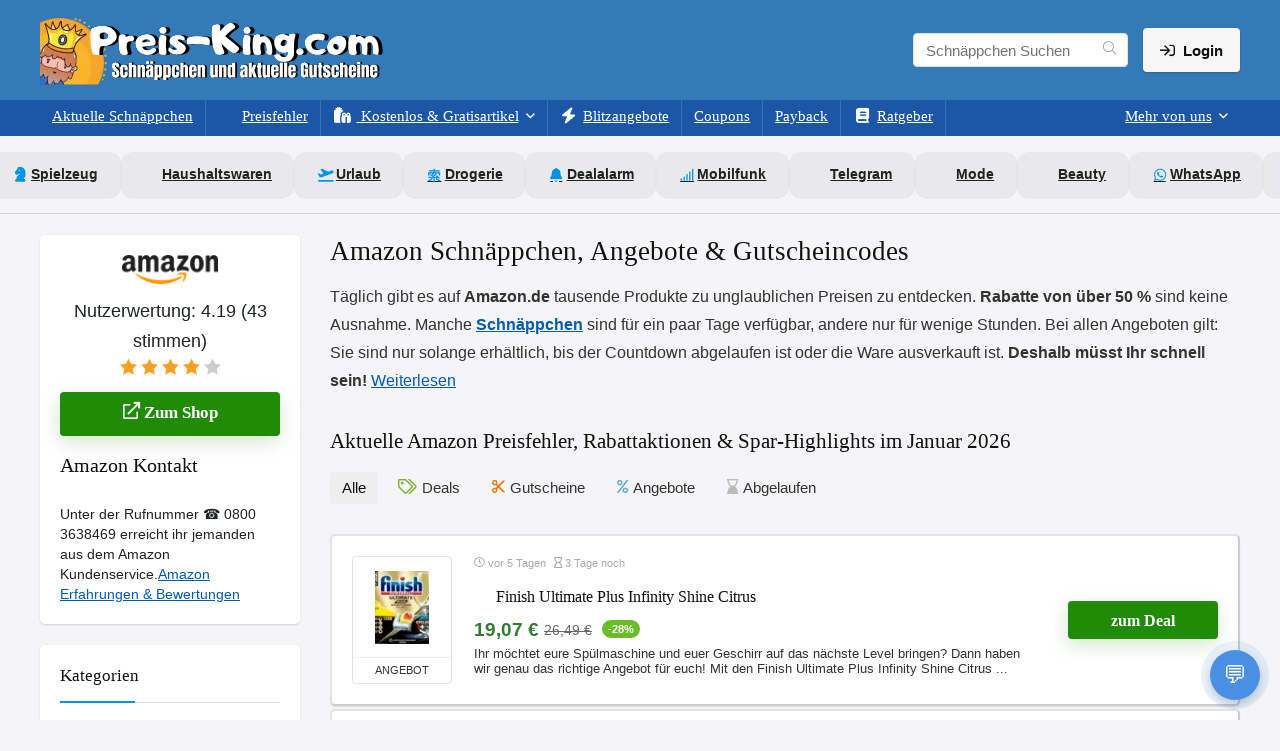

--- FILE ---
content_type: text/html; charset=UTF-8
request_url: https://preis-king.com/angebote/amazon/?dealcategory=spuelmaschinentabs
body_size: 57113
content:
<!DOCTYPE html><html lang="de" prefix="og: https://ogp.me/ns#"><head><meta charset="UTF-8" /><meta name="viewport" content="width=device-width, initial-scale=1.0" /><meta name="robots" content="max-image-preview:large" /><link rel="profile" href="https://gmpg.org/xfn/11" /><link rel="pingback" href="https://preis-king.com/xmlrpc.php" /><link rel="alternate" type="application/rss+xml" title="Schnäppchen RSS Feed" href="https://preis-king.com/feed/" /><link media="all" href="https://preis-king.com/wp-content/cache/autoptimize/css/autoptimize_1ba8de71b41ad19961015884591e8117.css" rel="stylesheet"><title>Amazon Schnäppchen &amp; Rabattcodes | im Januar</title><meta name="description" content="Die besten Amazon Schnäppchen! 🌟 Exklusive Rabattcodes und Angebote für Elektronik, Mode, Haushalt und mehr – jetzt sparen! 💰"/><meta name="robots" content="follow, index, max-snippet:-1, max-video-preview:-1, max-image-preview:large"/><link rel="canonical" href="https://preis-king.com/angebote/amazon/" /><link rel="next" href="https://preis-king.com/angebote/amazon/page/2/" /><meta property="og:locale" content="de_DE" /><meta property="og:type" content="article" /><meta property="og:title" content="Amazon Schnäppchen &amp; Rabattcodes | im Januar" /><meta property="og:description" content="Die besten Amazon Schnäppchen! 🌟 Exklusive Rabattcodes und Angebote für Elektronik, Mode, Haushalt und mehr – jetzt sparen! 💰" /><meta property="og:url" content="https://preis-king.com/angebote/amazon/" /><meta property="og:site_name" content="Preis-King.com" /><meta property="article:publisher" content="https://www.facebook.com/PreisKingDeals/" /><meta property="fb:app_id" content="206875133387475" /><meta property="og:image" content="https://cdn.preis-king.com/wp-content/uploads/2024/01/Preis-King.com_.webp" /><meta property="og:image:secure_url" content="https://cdn.preis-king.com/wp-content/uploads/2024/01/Preis-King.com_.webp" /><meta property="og:image:width" content="640" /><meta property="og:image:height" content="640" /><meta property="og:image:alt" content="SportSpar Restgrößen Sale mit mehr als 1.000 Produkte mit bis zu 97 % Rabatt ggü. UVP" /><meta property="og:image:type" content="image/webp" /><meta name="twitter:card" content="summary_large_image" /><meta name="twitter:title" content="Amazon Schnäppchen &amp; Rabattcodes | im Januar" /><meta name="twitter:description" content="Die besten Amazon Schnäppchen! 🌟 Exklusive Rabattcodes und Angebote für Elektronik, Mode, Haushalt und mehr – jetzt sparen! 💰" /><meta name="twitter:site" content="@preis_king" /><meta name="twitter:image" content="https://cdn.preis-king.com/wp-content/uploads/2024/01/Preis-King.com_.webp" /><meta name="twitter:label1" content="Beiträge" /><meta name="twitter:data1" content="19381" /> <script type="application/ld+json" class="rank-math-schema-pro">{"@context":"https://schema.org","@graph":[{"@type":"Place","@id":"https://preis-king.com/#place","geo":{"@type":"GeoCoordinates","latitude":"8.3905199","longitude":"9.957002"},"hasMap":"https://www.google.com/maps/search/?api=1&amp;query=8.3905199,9.957002,16z","address":{"@type":"PostalAddress","streetAddress":"K\u00f6nigstra\u00dfe 54","addressLocality":"Ulm","addressRegion":"Baden W\u00fcrtemberg","postalCode":"89077","addressCountry":"DE"}},{"@type":"NewsMediaOrganization","@id":"https://preis-king.com/#organization","name":"Preis-King.com","url":"https://preis-king.com","sameAs":["https://www.facebook.com/PreisKingDeals/","https://twitter.com/preis_king"],"email":"office@preis-king.com","address":{"@type":"PostalAddress","streetAddress":"K\u00f6nigstra\u00dfe 54","addressLocality":"Ulm","addressRegion":"Baden W\u00fcrtemberg","postalCode":"89077","addressCountry":"DE"},"logo":{"@type":"ImageObject","@id":"https://preis-king.com/#logo","url":"https://cdn.preis-king.com/wp-content/uploads/2024/01/Taeglich-die-besten-Schnaeppchen-und-aktuelle-Gutscheine.png","contentUrl":"https://cdn.preis-king.com/wp-content/uploads/2024/01/Taeglich-die-besten-Schnaeppchen-und-aktuelle-Gutscheine.png","caption":"Preis-King.com","inLanguage":"de","width":"350","height":"70"},"contactPoint":[{"@type":"ContactPoint","telephone":"015121245527","contactType":"customer support"}],"description":"Preis-King.com ist eine Schn\u00e4ppchen-Website, die sich darauf spezialisiert hat, die besten Angebote und Deals aus verschiedenen Kategorien wie Technik, Mode, Reisen und mehr zu finden. Hier entdeckt Ihr t\u00e4glich neue Schn\u00e4ppchen, die sorgf\u00e4ltig recherchiert und gepr\u00fcft werden, um sicherzustellen, dass Ihr beim Einkaufen wirklich sparen k\u00f6nnt. Das Ziel ist es, Euch immer die besten Preise und Aktionen \u00fcbersichtlich zu pr\u00e4sentieren, damit Ihr keine Zeit mit stundenlangem Suchen verschwenden m\u00fcsst.","legalName":"Preis-King.com","foundingDate":"2017","vatID":"DE355947444","location":{"@id":"https://preis-king.com/#place"}},{"@type":"WebSite","@id":"https://preis-king.com/#website","url":"https://preis-king.com","name":"Preis-King.com","alternateName":"Preis-King | Schn\u00e4ppchen","publisher":{"@id":"https://preis-king.com/#organization"},"inLanguage":"de"},{"@type":"BreadcrumbList","@id":"https://preis-king.com/angebote/amazon/#breadcrumb","itemListElement":[{"@type":"ListItem","position":"1","item":{"@id":"https://preis-king.com","name":"Home"}},{"@type":"ListItem","position":"2","item":{"@id":"https://preis-king.com/angebote/amazon/","name":"Amazon"}}]},{"@type":"CollectionPage","@id":"https://preis-king.com/angebote/amazon/#webpage","url":"https://preis-king.com/angebote/amazon/","name":"Amazon Schn\u00e4ppchen &amp; Rabattcodes | im Januar","isPartOf":{"@id":"https://preis-king.com/#website"},"inLanguage":"de","breadcrumb":{"@id":"https://preis-king.com/angebote/amazon/#breadcrumb"}}]}</script> <link rel='dns-prefetch' href='//cdn.jsdelivr.net' /><link rel='dns-prefetch' href='//fonts.bunny.net' /><link rel='dns-prefetch' href='//cdn.preis-king.com' /><link href='https://fonts.bunny.net' crossorigin='anonymous' rel='preconnect' /><link href='https://cdn.preis-king.com' crossorigin='anonymous' rel='preconnect' /><link href='https://cdn.jsdelivr.net' crossorigin='anonymous' rel='preconnect' /><link href='https://fonts.bunny.net' crossorigin='anonymous' rel='preconnect' /><link rel="alternate" type="application/rss+xml" title="Schnäppchen, Deals und Rabattcodes des Tages &raquo; Feed" href="https://preis-king.com/feed/" /><link rel="alternate" type="application/rss+xml" title="Schnäppchen, Deals und Rabattcodes des Tages &raquo; Kommentar-Feed" href="https://preis-king.com/comments/feed/" /><link rel="alternate" type="application/rss+xml" title="Schnäppchen, Deals und Rabattcodes des Tages &raquo; Amazon Affiliate Store Feed" href="https://preis-king.com/angebote/amazon/feed/" /><style id='wp-img-auto-sizes-contain-inline-css' type='text/css'>img:is([sizes=auto i],[sizes^="auto," i]){contain-intrinsic-size:3000px 1500px}
/*# sourceURL=wp-img-auto-sizes-contain-inline-css */</style><style id='wp-block-library-inline-css' type='text/css'>:root{--wp-block-synced-color:#7a00df;--wp-block-synced-color--rgb:122,0,223;--wp-bound-block-color:var(--wp-block-synced-color);--wp-editor-canvas-background:#ddd;--wp-admin-theme-color:#007cba;--wp-admin-theme-color--rgb:0,124,186;--wp-admin-theme-color-darker-10:#006ba1;--wp-admin-theme-color-darker-10--rgb:0,107,160.5;--wp-admin-theme-color-darker-20:#005a87;--wp-admin-theme-color-darker-20--rgb:0,90,135;--wp-admin-border-width-focus:2px}@media (min-resolution:192dpi){:root{--wp-admin-border-width-focus:1.5px}}.wp-element-button{cursor:pointer}:root .has-very-light-gray-background-color{background-color:#eee}:root .has-very-dark-gray-background-color{background-color:#313131}:root .has-very-light-gray-color{color:#eee}:root .has-very-dark-gray-color{color:#313131}:root .has-vivid-green-cyan-to-vivid-cyan-blue-gradient-background{background:linear-gradient(135deg,#00d084,#0693e3)}:root .has-purple-crush-gradient-background{background:linear-gradient(135deg,#34e2e4,#4721fb 50%,#ab1dfe)}:root .has-hazy-dawn-gradient-background{background:linear-gradient(135deg,#faaca8,#dad0ec)}:root .has-subdued-olive-gradient-background{background:linear-gradient(135deg,#fafae1,#67a671)}:root .has-atomic-cream-gradient-background{background:linear-gradient(135deg,#fdd79a,#004a59)}:root .has-nightshade-gradient-background{background:linear-gradient(135deg,#330968,#31cdcf)}:root .has-midnight-gradient-background{background:linear-gradient(135deg,#020381,#2874fc)}:root{--wp--preset--font-size--normal:16px;--wp--preset--font-size--huge:42px}.has-regular-font-size{font-size:1em}.has-larger-font-size{font-size:2.625em}.has-normal-font-size{font-size:var(--wp--preset--font-size--normal)}.has-huge-font-size{font-size:var(--wp--preset--font-size--huge)}.has-text-align-center{text-align:center}.has-text-align-left{text-align:left}.has-text-align-right{text-align:right}.has-fit-text{white-space:nowrap!important}#end-resizable-editor-section{display:none}.aligncenter{clear:both}.items-justified-left{justify-content:flex-start}.items-justified-center{justify-content:center}.items-justified-right{justify-content:flex-end}.items-justified-space-between{justify-content:space-between}.screen-reader-text{border:0;clip-path:inset(50%);height:1px;margin:-1px;overflow:hidden;padding:0;position:absolute;width:1px;word-wrap:normal!important}.screen-reader-text:focus{background-color:#ddd;clip-path:none;color:#444;display:block;font-size:1em;height:auto;left:5px;line-height:normal;padding:15px 23px 14px;text-decoration:none;top:5px;width:auto;z-index:100000}html :where(.has-border-color){border-style:solid}html :where([style*=border-top-color]){border-top-style:solid}html :where([style*=border-right-color]){border-right-style:solid}html :where([style*=border-bottom-color]){border-bottom-style:solid}html :where([style*=border-left-color]){border-left-style:solid}html :where([style*=border-width]){border-style:solid}html :where([style*=border-top-width]){border-top-style:solid}html :where([style*=border-right-width]){border-right-style:solid}html :where([style*=border-bottom-width]){border-bottom-style:solid}html :where([style*=border-left-width]){border-left-style:solid}html :where(img[class*=wp-image-]){height:auto;max-width:100%}:where(figure){margin:0 0 1em}html :where(.is-position-sticky){--wp-admin--admin-bar--position-offset:var(--wp-admin--admin-bar--height,0px)}@media screen and (max-width:600px){html :where(.is-position-sticky){--wp-admin--admin-bar--position-offset:0px}}

/*# sourceURL=wp-block-library-inline-css */</style><style id='global-styles-inline-css' type='text/css'>:root{--wp--preset--aspect-ratio--square: 1;--wp--preset--aspect-ratio--4-3: 4/3;--wp--preset--aspect-ratio--3-4: 3/4;--wp--preset--aspect-ratio--3-2: 3/2;--wp--preset--aspect-ratio--2-3: 2/3;--wp--preset--aspect-ratio--16-9: 16/9;--wp--preset--aspect-ratio--9-16: 9/16;--wp--preset--color--black: #000000;--wp--preset--color--cyan-bluish-gray: #abb8c3;--wp--preset--color--white: #ffffff;--wp--preset--color--pale-pink: #f78da7;--wp--preset--color--vivid-red: #cf2e2e;--wp--preset--color--luminous-vivid-orange: #ff6900;--wp--preset--color--luminous-vivid-amber: #fcb900;--wp--preset--color--light-green-cyan: #7bdcb5;--wp--preset--color--vivid-green-cyan: #00d084;--wp--preset--color--pale-cyan-blue: #8ed1fc;--wp--preset--color--vivid-cyan-blue: #0693e3;--wp--preset--color--vivid-purple: #9b51e0;--wp--preset--color--main: var(--rehub-main-color);--wp--preset--color--secondary: var(--rehub-sec-color);--wp--preset--color--buttonmain: var(--rehub-main-btn-bg);--wp--preset--color--cyan-grey: #abb8c3;--wp--preset--color--orange-light: #fcb900;--wp--preset--color--red: #cf2e2e;--wp--preset--color--red-bright: #f04057;--wp--preset--color--vivid-green: #00d084;--wp--preset--color--orange: #ff6900;--wp--preset--color--blue: #0693e3;--wp--preset--gradient--vivid-cyan-blue-to-vivid-purple: linear-gradient(135deg,rgb(6,147,227) 0%,rgb(155,81,224) 100%);--wp--preset--gradient--light-green-cyan-to-vivid-green-cyan: linear-gradient(135deg,rgb(122,220,180) 0%,rgb(0,208,130) 100%);--wp--preset--gradient--luminous-vivid-amber-to-luminous-vivid-orange: linear-gradient(135deg,rgb(252,185,0) 0%,rgb(255,105,0) 100%);--wp--preset--gradient--luminous-vivid-orange-to-vivid-red: linear-gradient(135deg,rgb(255,105,0) 0%,rgb(207,46,46) 100%);--wp--preset--gradient--very-light-gray-to-cyan-bluish-gray: linear-gradient(135deg,rgb(238,238,238) 0%,rgb(169,184,195) 100%);--wp--preset--gradient--cool-to-warm-spectrum: linear-gradient(135deg,rgb(74,234,220) 0%,rgb(151,120,209) 20%,rgb(207,42,186) 40%,rgb(238,44,130) 60%,rgb(251,105,98) 80%,rgb(254,248,76) 100%);--wp--preset--gradient--blush-light-purple: linear-gradient(135deg,rgb(255,206,236) 0%,rgb(152,150,240) 100%);--wp--preset--gradient--blush-bordeaux: linear-gradient(135deg,rgb(254,205,165) 0%,rgb(254,45,45) 50%,rgb(107,0,62) 100%);--wp--preset--gradient--luminous-dusk: linear-gradient(135deg,rgb(255,203,112) 0%,rgb(199,81,192) 50%,rgb(65,88,208) 100%);--wp--preset--gradient--pale-ocean: linear-gradient(135deg,rgb(255,245,203) 0%,rgb(182,227,212) 50%,rgb(51,167,181) 100%);--wp--preset--gradient--electric-grass: linear-gradient(135deg,rgb(202,248,128) 0%,rgb(113,206,126) 100%);--wp--preset--gradient--midnight: linear-gradient(135deg,rgb(2,3,129) 0%,rgb(40,116,252) 100%);--wp--preset--font-size--small: 13px;--wp--preset--font-size--medium: 20px;--wp--preset--font-size--large: 36px;--wp--preset--font-size--x-large: 42px;--wp--preset--font-family--system-font: -apple-system,BlinkMacSystemFont,"Segoe UI",Roboto,Oxygen-Sans,Ubuntu,Cantarell,"Helvetica Neue",sans-serif;--wp--preset--font-family--rh-nav-font: var(--rehub-nav-font,-apple-system,BlinkMacSystemFont,"Segoe UI",Roboto,Oxygen-Sans,Ubuntu,Cantarell,"Helvetica Neue",sans-serif);--wp--preset--font-family--rh-head-font: var(--rehub-head-font,-apple-system,BlinkMacSystemFont,"Segoe UI",Roboto,Oxygen-Sans,Ubuntu,Cantarell,"Helvetica Neue",sans-serif);--wp--preset--font-family--rh-btn-font: var(--rehub-btn-font,-apple-system,BlinkMacSystemFont,"Segoe UI",Roboto,Oxygen-Sans,Ubuntu,Cantarell,"Helvetica Neue",sans-serif);--wp--preset--font-family--rh-body-font: var(--rehub-body-font,-apple-system,BlinkMacSystemFont,"Segoe UI",Roboto,Oxygen-Sans,Ubuntu,Cantarell,"Helvetica Neue",sans-serif);--wp--preset--spacing--20: 0.44rem;--wp--preset--spacing--30: 0.67rem;--wp--preset--spacing--40: 1rem;--wp--preset--spacing--50: 1.5rem;--wp--preset--spacing--60: 2.25rem;--wp--preset--spacing--70: 3.38rem;--wp--preset--spacing--80: 5.06rem;--wp--preset--shadow--natural: 6px 6px 9px rgba(0, 0, 0, 0.2);--wp--preset--shadow--deep: 12px 12px 50px rgba(0, 0, 0, 0.4);--wp--preset--shadow--sharp: 6px 6px 0px rgba(0, 0, 0, 0.2);--wp--preset--shadow--outlined: 6px 6px 0px -3px rgb(255, 255, 255), 6px 6px rgb(0, 0, 0);--wp--preset--shadow--crisp: 6px 6px 0px rgb(0, 0, 0);}:root { --wp--style--global--content-size: 760px;--wp--style--global--wide-size: 1200px; }:where(body) { margin: 0; }.wp-site-blocks > .alignleft { float: left; margin-right: 2em; }.wp-site-blocks > .alignright { float: right; margin-left: 2em; }.wp-site-blocks > .aligncenter { justify-content: center; margin-left: auto; margin-right: auto; }:where(.is-layout-flex){gap: 0.5em;}:where(.is-layout-grid){gap: 0.5em;}.is-layout-flow > .alignleft{float: left;margin-inline-start: 0;margin-inline-end: 2em;}.is-layout-flow > .alignright{float: right;margin-inline-start: 2em;margin-inline-end: 0;}.is-layout-flow > .aligncenter{margin-left: auto !important;margin-right: auto !important;}.is-layout-constrained > .alignleft{float: left;margin-inline-start: 0;margin-inline-end: 2em;}.is-layout-constrained > .alignright{float: right;margin-inline-start: 2em;margin-inline-end: 0;}.is-layout-constrained > .aligncenter{margin-left: auto !important;margin-right: auto !important;}.is-layout-constrained > :where(:not(.alignleft):not(.alignright):not(.alignfull)){max-width: var(--wp--style--global--content-size);margin-left: auto !important;margin-right: auto !important;}.is-layout-constrained > .alignwide{max-width: var(--wp--style--global--wide-size);}body .is-layout-flex{display: flex;}.is-layout-flex{flex-wrap: wrap;align-items: center;}.is-layout-flex > :is(*, div){margin: 0;}body .is-layout-grid{display: grid;}.is-layout-grid > :is(*, div){margin: 0;}body{padding-top: 0px;padding-right: 0px;padding-bottom: 0px;padding-left: 0px;}a:where(:not(.wp-element-button)){text-decoration: none;}h1{font-size: 29px;line-height: 34px;margin-top: 10px;margin-bottom: 31px;}h2{font-size: 25px;line-height: 31px;margin-top: 10px;margin-bottom: 31px;}h3{font-size: 20px;line-height: 28px;margin-top: 10px;margin-bottom: 25px;}h4{font-size: 18px;line-height: 24px;margin-top: 10px;margin-bottom: 18px;}h5{font-size: 16px;line-height: 20px;margin-top: 10px;margin-bottom: 15px;}h6{font-size: 14px;line-height: 20px;margin-top: 0px;margin-bottom: 10px;}:root :where(.wp-element-button, .wp-block-button__link){background-color: #32373c;border-width: 0;color: #fff;font-family: inherit;font-size: inherit;font-style: inherit;font-weight: inherit;letter-spacing: inherit;line-height: inherit;padding-top: calc(0.667em + 2px);padding-right: calc(1.333em + 2px);padding-bottom: calc(0.667em + 2px);padding-left: calc(1.333em + 2px);text-decoration: none;text-transform: inherit;}.has-black-color{color: var(--wp--preset--color--black) !important;}.has-cyan-bluish-gray-color{color: var(--wp--preset--color--cyan-bluish-gray) !important;}.has-white-color{color: var(--wp--preset--color--white) !important;}.has-pale-pink-color{color: var(--wp--preset--color--pale-pink) !important;}.has-vivid-red-color{color: var(--wp--preset--color--vivid-red) !important;}.has-luminous-vivid-orange-color{color: var(--wp--preset--color--luminous-vivid-orange) !important;}.has-luminous-vivid-amber-color{color: var(--wp--preset--color--luminous-vivid-amber) !important;}.has-light-green-cyan-color{color: var(--wp--preset--color--light-green-cyan) !important;}.has-vivid-green-cyan-color{color: var(--wp--preset--color--vivid-green-cyan) !important;}.has-pale-cyan-blue-color{color: var(--wp--preset--color--pale-cyan-blue) !important;}.has-vivid-cyan-blue-color{color: var(--wp--preset--color--vivid-cyan-blue) !important;}.has-vivid-purple-color{color: var(--wp--preset--color--vivid-purple) !important;}.has-main-color{color: var(--wp--preset--color--main) !important;}.has-secondary-color{color: var(--wp--preset--color--secondary) !important;}.has-buttonmain-color{color: var(--wp--preset--color--buttonmain) !important;}.has-cyan-grey-color{color: var(--wp--preset--color--cyan-grey) !important;}.has-orange-light-color{color: var(--wp--preset--color--orange-light) !important;}.has-red-color{color: var(--wp--preset--color--red) !important;}.has-red-bright-color{color: var(--wp--preset--color--red-bright) !important;}.has-vivid-green-color{color: var(--wp--preset--color--vivid-green) !important;}.has-orange-color{color: var(--wp--preset--color--orange) !important;}.has-blue-color{color: var(--wp--preset--color--blue) !important;}.has-black-background-color{background-color: var(--wp--preset--color--black) !important;}.has-cyan-bluish-gray-background-color{background-color: var(--wp--preset--color--cyan-bluish-gray) !important;}.has-white-background-color{background-color: var(--wp--preset--color--white) !important;}.has-pale-pink-background-color{background-color: var(--wp--preset--color--pale-pink) !important;}.has-vivid-red-background-color{background-color: var(--wp--preset--color--vivid-red) !important;}.has-luminous-vivid-orange-background-color{background-color: var(--wp--preset--color--luminous-vivid-orange) !important;}.has-luminous-vivid-amber-background-color{background-color: var(--wp--preset--color--luminous-vivid-amber) !important;}.has-light-green-cyan-background-color{background-color: var(--wp--preset--color--light-green-cyan) !important;}.has-vivid-green-cyan-background-color{background-color: var(--wp--preset--color--vivid-green-cyan) !important;}.has-pale-cyan-blue-background-color{background-color: var(--wp--preset--color--pale-cyan-blue) !important;}.has-vivid-cyan-blue-background-color{background-color: var(--wp--preset--color--vivid-cyan-blue) !important;}.has-vivid-purple-background-color{background-color: var(--wp--preset--color--vivid-purple) !important;}.has-main-background-color{background-color: var(--wp--preset--color--main) !important;}.has-secondary-background-color{background-color: var(--wp--preset--color--secondary) !important;}.has-buttonmain-background-color{background-color: var(--wp--preset--color--buttonmain) !important;}.has-cyan-grey-background-color{background-color: var(--wp--preset--color--cyan-grey) !important;}.has-orange-light-background-color{background-color: var(--wp--preset--color--orange-light) !important;}.has-red-background-color{background-color: var(--wp--preset--color--red) !important;}.has-red-bright-background-color{background-color: var(--wp--preset--color--red-bright) !important;}.has-vivid-green-background-color{background-color: var(--wp--preset--color--vivid-green) !important;}.has-orange-background-color{background-color: var(--wp--preset--color--orange) !important;}.has-blue-background-color{background-color: var(--wp--preset--color--blue) !important;}.has-black-border-color{border-color: var(--wp--preset--color--black) !important;}.has-cyan-bluish-gray-border-color{border-color: var(--wp--preset--color--cyan-bluish-gray) !important;}.has-white-border-color{border-color: var(--wp--preset--color--white) !important;}.has-pale-pink-border-color{border-color: var(--wp--preset--color--pale-pink) !important;}.has-vivid-red-border-color{border-color: var(--wp--preset--color--vivid-red) !important;}.has-luminous-vivid-orange-border-color{border-color: var(--wp--preset--color--luminous-vivid-orange) !important;}.has-luminous-vivid-amber-border-color{border-color: var(--wp--preset--color--luminous-vivid-amber) !important;}.has-light-green-cyan-border-color{border-color: var(--wp--preset--color--light-green-cyan) !important;}.has-vivid-green-cyan-border-color{border-color: var(--wp--preset--color--vivid-green-cyan) !important;}.has-pale-cyan-blue-border-color{border-color: var(--wp--preset--color--pale-cyan-blue) !important;}.has-vivid-cyan-blue-border-color{border-color: var(--wp--preset--color--vivid-cyan-blue) !important;}.has-vivid-purple-border-color{border-color: var(--wp--preset--color--vivid-purple) !important;}.has-main-border-color{border-color: var(--wp--preset--color--main) !important;}.has-secondary-border-color{border-color: var(--wp--preset--color--secondary) !important;}.has-buttonmain-border-color{border-color: var(--wp--preset--color--buttonmain) !important;}.has-cyan-grey-border-color{border-color: var(--wp--preset--color--cyan-grey) !important;}.has-orange-light-border-color{border-color: var(--wp--preset--color--orange-light) !important;}.has-red-border-color{border-color: var(--wp--preset--color--red) !important;}.has-red-bright-border-color{border-color: var(--wp--preset--color--red-bright) !important;}.has-vivid-green-border-color{border-color: var(--wp--preset--color--vivid-green) !important;}.has-orange-border-color{border-color: var(--wp--preset--color--orange) !important;}.has-blue-border-color{border-color: var(--wp--preset--color--blue) !important;}.has-vivid-cyan-blue-to-vivid-purple-gradient-background{background: var(--wp--preset--gradient--vivid-cyan-blue-to-vivid-purple) !important;}.has-light-green-cyan-to-vivid-green-cyan-gradient-background{background: var(--wp--preset--gradient--light-green-cyan-to-vivid-green-cyan) !important;}.has-luminous-vivid-amber-to-luminous-vivid-orange-gradient-background{background: var(--wp--preset--gradient--luminous-vivid-amber-to-luminous-vivid-orange) !important;}.has-luminous-vivid-orange-to-vivid-red-gradient-background{background: var(--wp--preset--gradient--luminous-vivid-orange-to-vivid-red) !important;}.has-very-light-gray-to-cyan-bluish-gray-gradient-background{background: var(--wp--preset--gradient--very-light-gray-to-cyan-bluish-gray) !important;}.has-cool-to-warm-spectrum-gradient-background{background: var(--wp--preset--gradient--cool-to-warm-spectrum) !important;}.has-blush-light-purple-gradient-background{background: var(--wp--preset--gradient--blush-light-purple) !important;}.has-blush-bordeaux-gradient-background{background: var(--wp--preset--gradient--blush-bordeaux) !important;}.has-luminous-dusk-gradient-background{background: var(--wp--preset--gradient--luminous-dusk) !important;}.has-pale-ocean-gradient-background{background: var(--wp--preset--gradient--pale-ocean) !important;}.has-electric-grass-gradient-background{background: var(--wp--preset--gradient--electric-grass) !important;}.has-midnight-gradient-background{background: var(--wp--preset--gradient--midnight) !important;}.has-small-font-size{font-size: var(--wp--preset--font-size--small) !important;}.has-medium-font-size{font-size: var(--wp--preset--font-size--medium) !important;}.has-large-font-size{font-size: var(--wp--preset--font-size--large) !important;}.has-x-large-font-size{font-size: var(--wp--preset--font-size--x-large) !important;}.has-system-font-font-family{font-family: var(--wp--preset--font-family--system-font) !important;}.has-rh-nav-font-font-family{font-family: var(--wp--preset--font-family--rh-nav-font) !important;}.has-rh-head-font-font-family{font-family: var(--wp--preset--font-family--rh-head-font) !important;}.has-rh-btn-font-font-family{font-family: var(--wp--preset--font-family--rh-btn-font) !important;}.has-rh-body-font-font-family{font-family: var(--wp--preset--font-family--rh-body-font) !important;}
/*# sourceURL=global-styles-inline-css */</style><style id='ez-toc-style-inline-css' type='text/css'>#ez-toc-container{background:#f9f9f9;border:1px solid #aaa;border-radius:4px;-webkit-box-shadow:0 1px 1px rgba(0,0,0,.05);box-shadow:0 1px 1px rgba(0,0,0,.05);display:table;margin-bottom:1em;padding:10px 20px 10px 10px;position:relative;width:auto}div.ez-toc-widget-container{padding:0;position:relative}#ez-toc-container.ez-toc-light-blue{background:#edf6ff}#ez-toc-container.ez-toc-white{background:#fff}#ez-toc-container.ez-toc-black{background:#000}#ez-toc-container.ez-toc-transparent{background:none transparent}div.ez-toc-widget-container ul{display:block}div.ez-toc-widget-container li{border:none;padding:0}div.ez-toc-widget-container ul.ez-toc-list{padding:10px}#ez-toc-container ul ul,.ez-toc div.ez-toc-widget-container ul ul{margin-left:1.5em}#ez-toc-container li,#ez-toc-container ul{margin:0;padding:0}#ez-toc-container li,#ez-toc-container ul,#ez-toc-container ul li,div.ez-toc-widget-container,div.ez-toc-widget-container li{background:none;list-style:none none;line-height:1.6;margin:0;overflow:hidden;z-index:1}#ez-toc-container .ez-toc-title{text-align:left;line-height:1.45;margin:0;padding:0}.ez-toc-title-container{display:table;width:100%}.ez-toc-title,.ez-toc-title-toggle{display:inline;text-align:left;vertical-align:middle}#ez-toc-container.ez-toc-black p.ez-toc-title{color:#fff}#ez-toc-container div.ez-toc-title-container+ul.ez-toc-list{margin-top:1em}.ez-toc-wrap-left{margin:0 auto 1em 0!important}.ez-toc-wrap-left-text{float:left}.ez-toc-wrap-right{margin:0 0 1em auto!important}.ez-toc-wrap-right-text{float:right}#ez-toc-container a{color:#444;box-shadow:none;text-decoration:none;text-shadow:none;display:inline-flex;align-items:stretch;flex-wrap:nowrap}#ez-toc-container a:visited{color:#9f9f9f}#ez-toc-container a:hover{text-decoration:underline}#ez-toc-container.ez-toc-black a,#ez-toc-container.ez-toc-black a:visited{color:#fff}#ez-toc-container a.ez-toc-toggle{display:flex;align-items:center}.ez-toc-widget-container ul.ez-toc-list li:before{content:" ";position:absolute;left:0;right:0;height:30px;line-height:30px;z-index:-1}.ez-toc-widget-container ul.ez-toc-list li.active{background-color:#ededed}.ez-toc-widget-container li.active>a{font-weight:900}.ez-toc-btn{display:inline-block;padding:6px 12px;margin-bottom:0;font-size:14px;font-weight:400;line-height:1.428571429;text-align:center;white-space:nowrap;vertical-align:middle;cursor:pointer;background-image:none;border:1px solid transparent;border-radius:4px;-webkit-user-select:none;-moz-user-select:none;-ms-user-select:none;-o-user-select:none;user-select:none}.ez-toc-btn:focus{outline:thin dotted #333;outline:5px auto -webkit-focus-ring-color;outline-offset:-2px}.ez-toc-btn:focus,.ez-toc-btn:hover{color:#333;text-decoration:none}.ez-toc-btn.active,.ez-toc-btn:active{background-image:none;outline:0;-webkit-box-shadow:inset 0 3px 5px rgba(0,0,0,.125);box-shadow:inset 0 3px 5px rgba(0,0,0,.125)}.ez-toc-btn-default{color:#333;background-color:#fff}.ez-toc-btn-default.active,.ez-toc-btn-default:active,.ez-toc-btn-default:focus,.ez-toc-btn-default:hover{color:#333;background-color:#ebebeb;border-color:#adadad}.ez-toc-btn-default.active,.ez-toc-btn-default:active{background-image:none}.ez-toc-btn-sm,.ez-toc-btn-xs{padding:5px 10px;font-size:12px;line-height:1.5;border-radius:3px}.ez-toc-btn-xs{padding:1px 5px}.ez-toc-btn-default{text-shadow:0 -1px 0 rgba(0,0,0,.2);-webkit-box-shadow:inset 0 1px 0 hsla(0,0%,100%,.15),0 1px 1px rgba(0,0,0,.075);box-shadow:inset 0 1px 0 hsla(0,0%,100%,.15),0 1px 1px rgba(0,0,0,.075)}.ez-toc-btn-default:active{-webkit-box-shadow:inset 0 3px 5px rgba(0,0,0,.125);box-shadow:inset 0 3px 5px rgba(0,0,0,.125)}.btn.active,.ez-toc-btn:active{background-image:none}.ez-toc-btn-default{text-shadow:0 1px 0 #fff;background-image:-webkit-gradient(linear,left 0,left 100%,from(#fff),to(#e0e0e0));background-image:-webkit-linear-gradient(top,#fff,#e0e0e0);background-image:-moz-linear-gradient(top,#fff 0,#e0e0e0 100%);background-image:linear-gradient(180deg,#fff 0,#e0e0e0);background-repeat:repeat-x;border-color:#ccc;filter:progid:DXImageTransform.Microsoft.gradient(startColorstr="#ffffffff",endColorstr="#ffe0e0e0",GradientType=0);filter:progid:DXImageTransform.Microsoft.gradient(enabled=false)}.ez-toc-btn-default:focus,.ez-toc-btn-default:hover{background-color:#e0e0e0;background-position:0 -15px}.ez-toc-btn-default.active,.ez-toc-btn-default:active{background-color:#e0e0e0;border-color:#dbdbdb}.ez-toc-pull-right{float:right!important;margin-left:10px}#ez-toc-container label.cssicon,#ez-toc-widget-container label.cssicon{height:30px}.ez-toc-glyphicon{position:relative;top:1px;display:inline-block;font-family:Glyphicons Halflings;-webkit-font-smoothing:antialiased;font-style:normal;font-weight:400;line-height:1;-moz-osx-font-smoothing:grayscale}.ez-toc-glyphicon:empty{width:1em}.ez-toc-toggle i.ez-toc-glyphicon{font-size:16px;margin-left:2px}#ez-toc-container input{position:absolute;left:-999em}#ez-toc-container input[type=checkbox]:checked+nav,#ez-toc-widget-container input[type=checkbox]:checked+nav{opacity:0;max-height:0;border:none;display:none}#ez-toc-container label{position:relative;cursor:pointer;display:initial}#ez-toc-container .ez-toc-js-icon-con{display:initial}#ez-toc-container .ez-toc-js-icon-con,#ez-toc-container .ez-toc-toggle label{float:right;position:relative;font-size:16px;padding:0;border:1px solid #999191;border-radius:5px;cursor:pointer;left:10px;width:35px}div#ez-toc-container .ez-toc-title{display:initial}.ez-toc-wrap-center{margin:0 auto 1em!important}#ez-toc-container a.ez-toc-toggle{color:#444;background:inherit;border:inherit}.ez-toc-toggle #item{position:absolute;left:-999em}label.cssicon .ez-toc-glyphicon:empty{font-size:16px;margin-left:2px}label.cssiconcheckbox{display:none}.ez-toc-widget-container ul li a{padding-left:10px;display:inline-flex;align-items:stretch;flex-wrap:nowrap}.ez-toc-widget-container ul.ez-toc-list li{height:auto!important}.ez-toc-cssicon{float:right;position:relative;font-size:16px;padding:0;border:1px solid #999191;border-radius:5px;cursor:pointer;left:10px;width:35px}.ez-toc-icon-toggle-span{display:flex;align-items:center;width:35px;height:30px;justify-content:center;direction:ltr}#ez-toc-container .eztoc-toggle-hide-by-default{display:none}.eztoc_no_heading_found{background-color:#ff0;padding-left:10px}.eztoc-hide{display:none}.term-description .ez-toc-title-container p:nth-child(2){width:50px;float:right;margin:0}.ez-toc-list.ez-toc-columns-2{column-count:2;column-gap:20px;column-fill:balance}.ez-toc-list.ez-toc-columns-2>li{display:block;break-inside:avoid;margin-bottom:8px;page-break-inside:avoid}.ez-toc-list.ez-toc-columns-3{column-count:3;column-gap:20px;column-fill:balance}.ez-toc-list.ez-toc-columns-3>li{display:block;break-inside:avoid;margin-bottom:8px;page-break-inside:avoid}.ez-toc-list.ez-toc-columns-4{column-count:4;column-gap:20px;column-fill:balance}.ez-toc-list.ez-toc-columns-4>li{display:block;break-inside:avoid;margin-bottom:8px;page-break-inside:avoid}.ez-toc-list.ez-toc-columns-optimized{column-fill:balance;orphans:2;widows:2}.ez-toc-list.ez-toc-columns-optimized>li{display:block;break-inside:avoid;page-break-inside:avoid}@media (max-width:768px){.ez-toc-list.ez-toc-columns-2,.ez-toc-list.ez-toc-columns-3,.ez-toc-list.ez-toc-columns-4{column-count:1;column-gap:0}}@media (max-width:1024px) and (min-width:769px){.ez-toc-list.ez-toc-columns-3,.ez-toc-list.ez-toc-columns-4{column-count:2}}.ez-toc-container-direction {direction: ltr;}.ez-toc-counter ul{counter-reset: item ;}.ez-toc-counter nav ul li a::before {content: counters(item, '.', decimal) '. ';display: inline-block;counter-increment: item;flex-grow: 0;flex-shrink: 0;margin-right: .2em; float: left; }.ez-toc-widget-direction {direction: ltr;}.ez-toc-widget-container ul{counter-reset: item ;}.ez-toc-widget-container nav ul li a::before {content: counters(item, '.', decimal) '. ';display: inline-block;counter-increment: item;flex-grow: 0;flex-shrink: 0;margin-right: .2em; float: left; }div#ez-toc-container .ez-toc-title {font-size: 120%;}div#ez-toc-container .ez-toc-title {font-weight: 500;}div#ez-toc-container ul li , div#ez-toc-container ul li a {font-size: 95%;}div#ez-toc-container ul li , div#ez-toc-container ul li a {font-weight: 500;}div#ez-toc-container nav ul ul li {font-size: 90%;}.ez-toc-box-title {font-weight: bold; margin-bottom: 10px; text-align: center; text-transform: uppercase; letter-spacing: 1px; color: #666; padding-bottom: 5px;position:absolute;top:-4%;left:5%;background-color: inherit;transition: top 0.3s ease;}.ez-toc-box-title.toc-closed {top:-25%;}
/*# sourceURL=ez-toc-style-inline-css */</style><link rel='stylesheet' id='parent-style-css' href='https://cdn.preis-king.com/wp-content/themes/rehub-theme/style.css?ver=19.9.9.1' type='text/css' media='all' /><link rel='stylesheet' id='rhstyle-css' href='https://cdn.preis-king.com/wp-content/themes/recash/style.css?ver=19.9.9.1' type='text/css' media='all' /><link rel='stylesheet' id='rehubicons-css' href='https://cdn.preis-king.com/wp-content/themes/rehub-theme/iconstyle.css?ver=19.9.9.1' type='text/css' media='all' /><link rel='stylesheet' id='rhajaxsearch-css' href='https://cdn.preis-king.com/wp-content/themes/rehub-theme/css/ajaxsearch.css?ver=19.9.9.1' type='text/css' media='all' /><link rel='preload' as='style' href='https://cdn.jsdelivr.net/npm/@fortawesome/fontawesome-free@7.1.0/css/all.min.css?ver=7.1.0' onload="this.onload=null;this.rel='stylesheet'"> <noscript><link rel='stylesheet' href='https://cdn.jsdelivr.net/npm/@fortawesome/fontawesome-free@7.1.0/css/all.min.css?ver=7.1.0'></noscript> <noscript><link rel='stylesheet' href='https://preis-king.com/wp-content/plugins/wpdiscuz/assets/third-party/font-awesome-5.13.0/css/fontawesome-all.min.css?ver=7.6.45'></noscript> <script type="text/javascript">window._nslDOMReady = (function () {
                const executedCallbacks = new Set();
            
                return function (callback) {
                    /**
                    * Third parties might dispatch DOMContentLoaded events, so we need to ensure that we only run our callback once!
                    */
                    if (executedCallbacks.has(callback)) return;
            
                    const wrappedCallback = function () {
                        if (executedCallbacks.has(callback)) return;
                        executedCallbacks.add(callback);
                        callback();
                    };
            
                    if (document.readyState === "complete" || document.readyState === "interactive") {
                        wrappedCallback();
                    } else {
                        document.addEventListener("DOMContentLoaded", wrappedCallback);
                    }
                };
            })();</script><script type="text/javascript" src="https://cdn.preis-king.com/wp-includes/js/jquery/jquery.min.js?ver=3.7.1" id="jquery-core-js"></script> <script defer type="text/javascript" src="https://cdn.preis-king.com/wp-includes/js/jquery/jquery-migrate.min.js?ver=3.4.1" id="jquery-migrate-js"></script> <link rel="https://api.w.org/" href="https://preis-king.com/wp-json/" /><link rel="alternate" title="JSON" type="application/json" href="https://preis-king.com/wp-json/wp/v2/dealstore/83" /><link rel="EditURI" type="application/rsd+xml" title="RSD" href="https://preis-king.com/xmlrpc.php?rsd" /> <script>jQuery(function(){
        let tg = jQuery('.alphabet-filter .flowhidden');
        tg.each(function(i, obj) {
           let divv = jQuery(this);
           let tg2 = jQuery(this).find('.single-letter-link');
           let count = 0;
           tg2.each(function(j, objj) {
            count = count+1;
            if (count > 5) {
                jQuery(this).hide();
            }
        });
           if (count > 5) {
             divv.append('<div class="tgs_read_more">Zeige mehr</div>');
         }
     });
        jQuery('body').on('click', '.tgs_read_more', function(){
           jQuery(this).hide();
           jQuery(this).closest('.flowhidden').find('.single-letter-link').show();
       });
    })</script> <style type="text/css">.archive .floatleft .re_track_btn {
            visibility: hidden;
        }</style> <script type="text/javascript">jQuery(function(){
            let tg =  jQuery('.archive .floatleft .re_track_btn');
            url = '';
            let ob = '';
            tg.each(function(i, obj) {
                var f = jQuery(this).attr('href');
                if (i == 0) {
                    jQuery(this).css('visibility', 'visible');
                }
                if (i == 1) {
                    url = f;
                    ob = obj;
                }
            });
            let in_url = 0;
            if (url && url != '') {
                in_url = 1;
             jQuery.ajax({
                url:      url,
                dataType: 'text',
                type:     'GET',
                complete:  function(xhr){
                    if (xhr.status == 200) {
                    } else {
                        ob.remove();
                    }
                    jQuery('.archive .floatleft .re_track_btn').css('visibility', 'visible');
                }
            });
            }
            if (in_url == 0) {
                jQuery('.archive .floatleft .re_track_btn').css('visibility', 'visible');
            }
//            let url2 = jQuery('.single-post .dynmic_text').attr('href');
//            let in_url2 = 0;
//            if (url2) {
//                in_url2 = 1;
//                jQuery.ajax({
//                url:      url2,
//                dataType: 'text',
//                type:     'GET',
//                complete:  function(xhr){
//
//                    if (xhr.status == 200) {
//
//                    } else {
//                       jQuery('.single-post .dynmic_text').remove();
//                    }
//
//                    jQuery('.single-post .dynmic_text').css('visibility', 'visible');
//                }
//            });
//
//            }
//            if (in_url2 == 0) {
//              jQuery('.single-post .dynmic_text').css('visibility', 'visible');
//            }
        })</script> <link rel="preload" href="https://cdn.preis-king.com/wp-content/themes/rehub-theme/fonts/rhicons.woff2?3oibrk" as="font" type="font/woff2" crossorigin="crossorigin"><style type="text/css">nav.top_menu > ul > li > a{padding:6px 12px 10px 12px;font-size:14px}nav.top_menu > ul > li > a{font-size:15px}nav.top_menu > ul > li > a{font-weight:normal;}.dl-menuwrapper li a,nav.top_menu > ul > li > a,#re_menu_near_logo li,#re_menu_near_logo li{font-family:"Roboto",trebuchet ms !important;font-weight:500;font-style:normal;}:root{--rehub-nav-font:Roboto;}.rehub_feat_block div.offer_title,.rh_wrapper_video_playlist .rh_video_title_and_time .rh_video_title,.main_slider .flex-overlay h2,.related_articles ul li > a,h1,h2,h3,h4,h5,h6,.widget .title,.title h1,.title h5,.related_articles .related_title,#comments .title_comments,.commentlist .comment-author .fn,.commentlist .comment-author .fn a,.rate_bar_wrap .review-top .review-text span.review-header,.wpsm-numbox.wpsm-style6 span.num,.wpsm-numbox.wpsm-style5 span.num,.rehub-main-font,.logo .textlogo,.wp-block-quote.is-style-large,.comment-respond h3,.related_articles .related_title,.re_title_inmodal{font-family:"Roboto",trebuchet ms;font-style:normal;}.main_slider .flex-overlay h2,h1,h2,h3,h4,h5,h6,.title h1,.title h5,.comment-respond h3{font-weight:500;}:root{--rehub-head-font:Roboto;}.priced_block .btn_offer_block,.rh-deal-compact-btn,.wpsm-button.rehub_main_btn,.woocommerce div.product p.price,.btn_more,input[type="submit"],input[type="button"],input[type="reset"],.vc_btn3,.re-compare-destin.wpsm-button,.rehub-btn-font,.vc_general.vc_btn3,.woocommerce a.woo_loop_btn,.woocommerce input.button.alt,.woocommerce a.add_to_cart_button,.woocommerce .single_add_to_cart_button,.woocommerce div.product form.cart .button,.woocommerce .checkout-button.button,#buddypress button.submit,.wcv-grid a.button,input.gmw-submit,#ws-plugin--s2member-profile-submit,#rtmedia_create_new_album,input[type="submit"].dokan-btn-theme,a.dokan-btn-theme:not(.dashicons),.dokan-btn-theme:not(.dashicons),.woocommerce .single_add_to_cart_button,.woocommerce .woo-button-area .masked_coupon,.woocommerce .summary .price,.wvm_plan,.wp-block-button .wp-block-button__link,.widget_merchant_list .buttons_col a{font-family:"Roboto",trebuchet ms;font-style:normal;font-weight:700;}:root{--rehub-btn-font:Roboto;}.priced_block .btn_offer_block,.wpsm-button.rehub_main_btn,.priced_block .button,.woocommerce .single_add_to_cart_button,.woocommerce .woo-button-area .masked_coupon,.wc_vendors_dash_links a.button,.woocommerce a.button,.woocommerce-page a.button,.woocommerce button.button,.woocommerce-page button.button,.woocommerce input.button,.woocommerce-page input.button,.woocommerce a.woo_loop_btn,.woocommerce a.add_to_cart_button,.woocommerce-page a.add_to_cart_button,.wcv-grid a.button{text-transform:none;}.sidebar,.rehub-body-font,body{font-family:"Roboto",arial !important;font-weight:normal;font-style:normal;}:root{--rehub-body-font:Roboto;}header .main-nav,.main-nav.dark_style,.header_one_row .main-nav{background:none repeat scroll 0 0 #1c56a7!important;box-shadow:none;}.main-nav{border-bottom:none;border-top:none;}.dl-menuwrapper .dl-menu{margin:0 !important}.header_top_wrap{background:none repeat scroll 0 0 #1c56a7!important;}.header-top,.header_top_wrap{border:none !important}nav.top_menu > ul > li > a{color:#ffffff !important;}nav.top_menu > ul > li > a:hover{box-shadow:none;}.responsive_nav_wrap .user-ava-intop:after,.dl-menuwrapper button i,.responsive_nav_wrap .rh-header-icon{color:#ffffff !important;}.dl-menuwrapper button svg line{stroke:#ffffff !important;}#main_header,.is-sticky .logo_section_wrap,.sticky-active.logo_section_wrap{background-color:#337ab7 !important}.main-nav.white_style{border-top:none}nav.top_menu > ul:not(.off-canvas) > li > a:after{top:auto;bottom:0}.header-top{border:none;} .widget .title:after{border-bottom:2px solid #0693e3;}.rehub-main-color-border,nav.top_menu > ul > li.vertical-menu.border-main-color .sub-menu,.rh-main-bg-hover:hover,.wp-block-quote,ul.def_btn_link_tabs li.active a,.wp-block-pullquote{border-color:#0693e3;}.wpsm_promobox.rehub_promobox{border-left-color:#0693e3!important;}.color_link{color:#0693e3 !important;}.featured_slider:hover .score,.top_chart_controls .controls:hover,article.post .wpsm_toplist_heading:before{border-color:#0693e3;}.btn_more:hover,.tw-pagination .current{border:1px solid #0693e3;color:#fff}.rehub_woo_review .rehub_woo_tabs_menu li.current{border-top:3px solid #0693e3;}.gallery-pics .gp-overlay{box-shadow:0 0 0 4px #0693e3 inset;}.post .rehub_woo_tabs_menu li.current,.woocommerce div.product .woocommerce-tabs ul.tabs li.active{border-top:2px solid #0693e3;}.rething_item a.cat{border-bottom-color:#0693e3}nav.top_menu ul li ul.sub-menu{border-bottom:2px solid #0693e3;}.widget.deal_daywoo,.elementor-widget-wpsm_woofeatured .deal_daywoo{border:3px solid #0693e3;padding:20px;background:#fff;}.deal_daywoo .wpsm-bar-bar{background-color:#0693e3 !important} #buddypress div.item-list-tabs ul li.selected a span,#buddypress div.item-list-tabs ul li.current a span,#buddypress div.item-list-tabs ul li a span,.user-profile-div .user-menu-tab > li.active > a,.user-profile-div .user-menu-tab > li.active > a:focus,.user-profile-div .user-menu-tab > li.active > a:hover,.news_in_thumb:hover a.rh-label-string,.news_out_thumb:hover a.rh-label-string,.col-feat-grid:hover a.rh-label-string,.carousel-style-deal .re_carousel .controls,.re_carousel .controls:hover,.openedprevnext .postNavigation .postnavprev,.postNavigation .postnavprev:hover,.top_chart_pagination a.selected,.flex-control-paging li a.flex-active,.flex-control-paging li a:hover,.btn_more:hover,body .tabs-menu li:hover,body .tabs-menu li.current,.featured_slider:hover .score,#bbp_user_edit_submit,.bbp-topic-pagination a,.bbp-topic-pagination a,.custom-checkbox label.checked:after,.slider_post .caption,ul.postpagination li.active a,ul.postpagination li:hover a,ul.postpagination li a:focus,.top_theme h5 strong,.re_carousel .text:after,#topcontrol:hover,.main_slider .flex-overlay:hover a.read-more,.rehub_chimp #mc_embed_signup input#mc-embedded-subscribe,#rank_1.rank_count,#toplistmenu > ul li:before,.rehub_chimp:before,.wpsm-members > strong:first-child,.r_catbox_btn,.wpcf7 .wpcf7-submit,.wpsm_pretty_hover li:hover,.wpsm_pretty_hover li.current,.rehub-main-color-bg,.togglegreedybtn:after,.rh-bg-hover-color:hover a.rh-label-string,.rh-main-bg-hover:hover,.rh_wrapper_video_playlist .rh_video_currently_playing,.rh_wrapper_video_playlist .rh_video_currently_playing.rh_click_video:hover,.rtmedia-list-item .rtmedia-album-media-count,.tw-pagination .current,.dokan-dashboard .dokan-dash-sidebar ul.dokan-dashboard-menu li.active,.dokan-dashboard .dokan-dash-sidebar ul.dokan-dashboard-menu li:hover,.dokan-dashboard .dokan-dash-sidebar ul.dokan-dashboard-menu li.dokan-common-links a:hover,#ywqa-submit-question,.woocommerce .widget_price_filter .ui-slider .ui-slider-range,.rh-hov-bor-line > a:after,nav.top_menu > ul:not(.off-canvas) > li > a:after,.rh-border-line:after,.wpsm-table.wpsm-table-main-color table tr th,.rh-hov-bg-main-slide:before,.rh-hov-bg-main-slidecol .col_item:before,.mvx-tablink.active::before{background:#0693e3;}@media (max-width:767px){.postNavigation .postnavprev{background:#0693e3;}}.rh-main-bg-hover:hover,.rh-main-bg-hover:hover .whitehovered,.user-profile-div .user-menu-tab > li.active > a{color:#fff !important} a,.carousel-style-deal .deal-item .priced_block .price_count ins,nav.top_menu ul li.menu-item-has-children ul li.menu-item-has-children > a:before,.top_chart_controls .controls:hover,.flexslider .fa-pulse,.footer-bottom .widget .f_menu li a:hover,.comment_form h3 a,.bbp-body li.bbp-forum-info > a:hover,.bbp-body li.bbp-topic-title > a:hover,#subscription-toggle a:before,#favorite-toggle a:before,.aff_offer_links .aff_name a,.rh-deal-price,.commentlist .comment-content small a,.related_articles .title_cat_related a,article em.emph,.campare_table table.one td strong.red,.sidebar .tabs-item .detail p a,.footer-bottom .widget .title span,footer p a,.welcome-frase strong,article.post .wpsm_toplist_heading:before,.post a.color_link,.categoriesbox:hover h3 a:after,.bbp-body li.bbp-forum-info > a,.bbp-body li.bbp-topic-title > a,.widget .title i,.woocommerce-MyAccount-navigation ul li.is-active a,.category-vendormenu li.current a,.deal_daywoo .title,.rehub-main-color,.wpsm_pretty_colored ul li.current a,.wpsm_pretty_colored ul li.current,.rh-heading-hover-color:hover h2 a,.rh-heading-hover-color:hover h3 a,.rh-heading-hover-color:hover h4 a,.rh-heading-hover-color:hover h5 a,.rh-heading-hover-color:hover h3,.rh-heading-hover-color:hover h2,.rh-heading-hover-color:hover h4,.rh-heading-hover-color:hover h5,.rh-heading-hover-color:hover .rh-heading-hover-item a,.rh-heading-icon:before,.widget_layered_nav ul li.chosen a:before,.wp-block-quote.is-style-large p,ul.page-numbers li span.current,ul.page-numbers li a:hover,ul.page-numbers li.active a,.page-link > span:not(.page-link-title),blockquote:not(.wp-block-quote) p,span.re_filtersort_btn:hover,span.active.re_filtersort_btn,.deal_daywoo .price,div.sortingloading:after{color:#0693e3;}a{color:#f6b042;} .page-link > span:not(.page-link-title),.widget.widget_affegg_widget .title,.widget.top_offers .title,.widget.cegg_widget_products .title,header .header_first_style .search form.search-form [type="submit"],header .header_eight_style .search form.search-form [type="submit"],.filter_home_pick span.active,.filter_home_pick span:hover,.filter_product_pick span.active,.filter_product_pick span:hover,.rh_tab_links a.active,.rh_tab_links a:hover,.wcv-navigation ul.menu li.active,.wcv-navigation ul.menu li:hover a,form.search-form [type="submit"],.rehub-sec-color-bg,input#ywqa-submit-question,input#ywqa-send-answer,.woocommerce button.button.alt,.tabsajax span.active.re_filtersort_btn,.wpsm-table.wpsm-table-sec-color table tr th,.rh-slider-arrow,.rh-hov-bg-sec-slide:before,.rh-hov-bg-sec-slidecol .col_item:before{background:#000000 !important;color:#fff !important;outline:0}.widget.widget_affegg_widget .title:after,.widget.top_offers .title:after,.widget.cegg_widget_products .title:after{border-top-color:#000000 !important;}.page-link > span:not(.page-link-title){border:1px solid #000000;}.page-link > span:not(.page-link-title),.header_first_style .search form.search-form [type="submit"] i{color:#fff !important;}.rh_tab_links a.active,.rh_tab_links a:hover,.rehub-sec-color-border,nav.top_menu > ul > li.vertical-menu.border-sec-color > .sub-menu,body .rh-slider-thumbs-item--active{border-color:#000000}.rh_wrapper_video_playlist .rh_video_currently_playing,.rh_wrapper_video_playlist .rh_video_currently_playing.rh_click_video:hover{background-color:#000000;box-shadow:1200px 0 0 #000000 inset;}.rehub-sec-color{color:#000000} form.search-form input[type="text"]{border-radius:4px}.news .priced_block .price_count,.blog_string .priced_block .price_count,.main_slider .price_count{margin-right:5px}.right_aff .priced_block .btn_offer_block,.right_aff .priced_block .price_count{border-radius:0 !important}form.search-form.product-search-form input[type="text"]{border-radius:4px 0 0 4px;}form.search-form [type="submit"]{border-radius:0 4px 4px 0;}.rtl form.search-form.product-search-form input[type="text"]{border-radius:0 4px 4px 0;}.rtl form.search-form [type="submit"]{border-radius:4px 0 0 4px;}.price_count,.rehub_offer_coupon,#buddypress .dir-search input[type=text],.gmw-form-wrapper input[type=text],.gmw-form-wrapper select,#buddypress a.button,.btn_more,#main_header .wpsm-button,#rh-header-cover-image .wpsm-button,#wcvendor_image_bg .wpsm-button,input[type="text"],textarea,input[type="tel"],input[type="password"],input[type="email"],input[type="url"],input[type="number"],.def_btn,input[type="submit"],input[type="button"],input[type="reset"],.rh_offer_list .offer_thumb .deal_img_wrap,.grid_onsale,.rehub-main-smooth,.re_filter_instore span.re_filtersort_btn:hover,.re_filter_instore span.active.re_filtersort_btn,#buddypress .standard-form input[type=text],#buddypress .standard-form textarea,.blacklabelprice{border-radius:4px}.news-community,.woocommerce .products.grid_woo .product,.rehub_chimp #mc_embed_signup input.email,#mc_embed_signup input#mc-embedded-subscribe,.rh_offer_list,.woo-tax-logo,#buddypress div.item-list-tabs ul li a,#buddypress form#whats-new-form,#buddypress div#invite-list,#buddypress #send-reply div.message-box,.rehub-sec-smooth,.rate-bar-bar,.rate-bar,#wcfm-main-contentainer #wcfm-content,.wcfm_welcomebox_header{border-radius:5px}#rhSplashSearch form.search-form input[type="text"],#rhSplashSearch form.search-form [type="submit"]{border-radius:0 !important} .woocommerce .woo-button-area .masked_coupon,.woocommerce a.woo_loop_btn,.woocommerce .button.checkout,.woocommerce input.button.alt,.woocommerce a.add_to_cart_button:not(.flat-woo-btn),.woocommerce-page a.add_to_cart_button:not(.flat-woo-btn),.woocommerce .single_add_to_cart_button,.woocommerce div.product form.cart .button,.woocommerce .checkout-button.button,.priced_block .btn_offer_block,.priced_block .button,.rh-deal-compact-btn,input.mdf_button,#buddypress input[type="submit"],#buddypress input[type="button"],#buddypress input[type="reset"],#buddypress button.submit,.wpsm-button.rehub_main_btn,.wcv-grid a.button,input.gmw-submit,#ws-plugin--s2member-profile-submit,#rtmedia_create_new_album,input[type="submit"].dokan-btn-theme,a.dokan-btn-theme,.dokan-btn-theme,#wcfm_membership_container a.wcfm_submit_button,.woocommerce button.button,.rehub-main-btn-bg,.woocommerce #payment #place_order,.wc-block-grid__product-add-to-cart.wp-block-button .wp-block-button__link{background:none #208b07 !important;color:#ffffff !important;fill:#ffffff !important;border:none !important;text-decoration:none !important;outline:0;box-shadow:-1px 6px 19px rgba(32,139,7,0.2) !important;border-radius:4px !important;}.rehub-main-btn-bg > a{color:#ffffff !important;}.woocommerce a.woo_loop_btn:hover,.woocommerce .button.checkout:hover,.woocommerce input.button.alt:hover,.woocommerce a.add_to_cart_button:not(.flat-woo-btn):hover,.woocommerce-page a.add_to_cart_button:not(.flat-woo-btn):hover,.woocommerce a.single_add_to_cart_button:hover,.woocommerce-page a.single_add_to_cart_button:hover,.woocommerce div.product form.cart .button:hover,.woocommerce-page div.product form.cart .button:hover,.woocommerce .checkout-button.button:hover,.priced_block .btn_offer_block:hover,.wpsm-button.rehub_main_btn:hover,#buddypress input[type="submit"]:hover,#buddypress input[type="button"]:hover,#buddypress input[type="reset"]:hover,#buddypress button.submit:hover,.small_post .btn:hover,.ap-pro-form-field-wrapper input[type="submit"]:hover,.wcv-grid a.button:hover,#ws-plugin--s2member-profile-submit:hover,.rething_button .btn_more:hover,#wcfm_membership_container a.wcfm_submit_button:hover,.woocommerce #payment #place_order:hover,.woocommerce button.button:hover,.rehub-main-btn-bg:hover,.rehub-main-btn-bg:hover > a,.wc-block-grid__product-add-to-cart.wp-block-button .wp-block-button__link:hover{background:none #208b07 !important;color:#ffffff !important;border-color:transparent;box-shadow:-1px 6px 13px rgba(32,139,7,0.4) !important;}.rehub_offer_coupon:hover{border:1px dashed #208b07;}.rehub_offer_coupon:hover i.far,.rehub_offer_coupon:hover i.fal,.rehub_offer_coupon:hover i.fas{color:#208b07}.re_thing_btn .rehub_offer_coupon.not_masked_coupon:hover{color:#208b07 !important}.woocommerce a.woo_loop_btn:active,.woocommerce .button.checkout:active,.woocommerce .button.alt:active,.woocommerce a.add_to_cart_button:not(.flat-woo-btn):active,.woocommerce-page a.add_to_cart_button:not(.flat-woo-btn):active,.woocommerce a.single_add_to_cart_button:active,.woocommerce-page a.single_add_to_cart_button:active,.woocommerce div.product form.cart .button:active,.woocommerce-page div.product form.cart .button:active,.woocommerce .checkout-button.button:active,.wpsm-button.rehub_main_btn:active,#buddypress input[type="submit"]:active,#buddypress input[type="button"]:active,#buddypress input[type="reset"]:active,#buddypress button.submit:active,.ap-pro-form-field-wrapper input[type="submit"]:active,.wcv-grid a.button:active,#ws-plugin--s2member-profile-submit:active,.woocommerce #payment #place_order:active,input[type="submit"].dokan-btn-theme:active,a.dokan-btn-theme:active,.dokan-btn-theme:active,.woocommerce button.button:active,.rehub-main-btn-bg:active,.wc-block-grid__product-add-to-cart.wp-block-button .wp-block-button__link:active{background:none #208b07 !important;box-shadow:0 1px 0 #999 !important;top:2px;color:#ffffff !important;}.rehub_btn_color,.rehub_chimp_flat #mc_embed_signup input#mc-embedded-subscribe{background-color:#208b07;border:1px solid #208b07;color:#ffffff;text-shadow:none}.rehub_btn_color:hover{color:#ffffff;background-color:#208b07;border:1px solid #208b07;}.rething_button .btn_more{border:1px solid #208b07;color:#208b07;}.rething_button .priced_block.block_btnblock .price_count{color:#208b07;font-weight:normal;}.widget_merchant_list .buttons_col{background-color:#208b07 !important;}.widget_merchant_list .buttons_col a{color:#ffffff !important;}.rehub-svg-btn-fill svg{fill:#208b07;}.rehub-svg-btn-stroke svg{stroke:#208b07;}@media (max-width:767px){#float-panel-woo-area{border-top:1px solid #208b07}}:root{--rehub-main-color:#0693e3;--rehub-sec-color:#000000;--rehub-main-btn-bg:#208b07;--rehub-link-color:#f6b042;}.re-line-badge.badge_3,.re-ribbon-badge.badge_3 span{background:#101010;}.re-line-badge.re-line-table-badge.badge_3:before{border-top-color:#101010}.re-line-badge.re-line-table-badge.badge_3:after{border-bottom-color:#101010}body,body.dark_body{background-color:#e2e8f0;background-position:left top;background-repeat:no-repeat;background-image:none}</style><meta name="e2403f6cf5626aa" content="71e81b65a321ff12716d8aa9cd02dfbb" />  <script defer src="https://www.googletagmanager.com/gtag/js?id=G-NXFK37EJYP"></script> <script>window.dataLayer = window.dataLayer || []; function gtag(){dataLayer.push(arguments);} gtag('js', new Date()); gtag('config', 'G-NXFK37EJYP');</script> <meta name='impact-site-verification' value='-1644599492' /><style type='text/css'>.wpdiscuz-widget-icon-show-box i {
                    color: #777;
                    fill: #777;
                }

                #widget-comments-container .wpd-widget-comp-count {
                    background: #777;
                }

                .like-count-first.wpdiscuz-widget-comment .wpdiscuz-widget-icon-show-box {
                }

                #widget-comments-container .wpdiscuz-widgets-tab-title-list li .fas,
                #widget-comments-container .wpdiscuz-widgets-tab-title-list li .far,
                #widget-comments-container .wpdiscuz-widgets-tab-title-list li .fab {
                    color: #777;
                }

                div#widget-comments-container.widget-comments-container {
                    max-width: 550px;
                    margin-left: 10px;
                    margin-right: 10px;
                }

                div#widget-comments-container div.wpdiscuz-widgets-content {
                    padding-right: 10px;
                    padding-left: 10px;
                }

                div.widget-comments-container > div,
                div.widget-comments-container > ul > .tab-title-list-active-item {
                    background-color: rgba(255, 255, 255, 0);
                }

                #widget-comments-container ul.wpdiscuz-widgets-tab-title-list li.tab-title-list-active-item {
                    border-top-color: #777                }

                #widget-comments-container .wpd_widgets_items_wrapper .slick-arrow {
                    background: #777;
                }

                #widget-comments-container{font-size:100%}</style><style type="text/css">.saboxplugin-wrap{-webkit-box-sizing:border-box;-moz-box-sizing:border-box;-ms-box-sizing:border-box;box-sizing:border-box;border:1px solid #eee;width:100%;clear:both;display:block;overflow:hidden;word-wrap:break-word;position:relative}.saboxplugin-wrap .saboxplugin-gravatar{float:left;padding:0 20px 20px 20px}.saboxplugin-wrap .saboxplugin-gravatar img{max-width:100px;height:auto;border-radius:0;}.saboxplugin-wrap .saboxplugin-authorname{font-size:18px;line-height:1;margin:20px 0 0 20px;display:block}.saboxplugin-wrap .saboxplugin-authorname a{text-decoration:none}.saboxplugin-wrap .saboxplugin-authorname a:focus{outline:0}.saboxplugin-wrap .saboxplugin-desc{display:block;margin:5px 20px}.saboxplugin-wrap .saboxplugin-desc a{text-decoration:underline}.saboxplugin-wrap .saboxplugin-desc p{margin:5px 0 12px}.saboxplugin-wrap .saboxplugin-web{margin:0 20px 15px;text-align:left}.saboxplugin-wrap .sab-web-position{text-align:right}.saboxplugin-wrap .saboxplugin-web a{color:#ccc;text-decoration:none}.saboxplugin-wrap .saboxplugin-socials{position:relative;display:block;background:#fcfcfc;padding:5px;border-top:1px solid #eee}.saboxplugin-wrap .saboxplugin-socials a svg{width:20px;height:20px}.saboxplugin-wrap .saboxplugin-socials a svg .st2{fill:#fff; transform-origin:center center;}.saboxplugin-wrap .saboxplugin-socials a svg .st1{fill:rgba(0,0,0,.3)}.saboxplugin-wrap .saboxplugin-socials a:hover{opacity:.8;-webkit-transition:opacity .4s;-moz-transition:opacity .4s;-o-transition:opacity .4s;transition:opacity .4s;box-shadow:none!important;-webkit-box-shadow:none!important}.saboxplugin-wrap .saboxplugin-socials .saboxplugin-icon-color{box-shadow:none;padding:0;border:0;-webkit-transition:opacity .4s;-moz-transition:opacity .4s;-o-transition:opacity .4s;transition:opacity .4s;display:inline-block;color:#fff;font-size:0;text-decoration:inherit;margin:5px;-webkit-border-radius:0;-moz-border-radius:0;-ms-border-radius:0;-o-border-radius:0;border-radius:0;overflow:hidden}.saboxplugin-wrap .saboxplugin-socials .saboxplugin-icon-grey{text-decoration:inherit;box-shadow:none;position:relative;display:-moz-inline-stack;display:inline-block;vertical-align:middle;zoom:1;margin:10px 5px;color:#444;fill:#444}.clearfix:after,.clearfix:before{content:' ';display:table;line-height:0;clear:both}.ie7 .clearfix{zoom:1}.saboxplugin-socials.sabox-colored .saboxplugin-icon-color .sab-twitch{border-color:#38245c}.saboxplugin-socials.sabox-colored .saboxplugin-icon-color .sab-behance{border-color:#003eb0}.saboxplugin-socials.sabox-colored .saboxplugin-icon-color .sab-deviantart{border-color:#036824}.saboxplugin-socials.sabox-colored .saboxplugin-icon-color .sab-digg{border-color:#00327c}.saboxplugin-socials.sabox-colored .saboxplugin-icon-color .sab-dribbble{border-color:#ba1655}.saboxplugin-socials.sabox-colored .saboxplugin-icon-color .sab-facebook{border-color:#1e2e4f}.saboxplugin-socials.sabox-colored .saboxplugin-icon-color .sab-flickr{border-color:#003576}.saboxplugin-socials.sabox-colored .saboxplugin-icon-color .sab-github{border-color:#264874}.saboxplugin-socials.sabox-colored .saboxplugin-icon-color .sab-google{border-color:#0b51c5}.saboxplugin-socials.sabox-colored .saboxplugin-icon-color .sab-html5{border-color:#902e13}.saboxplugin-socials.sabox-colored .saboxplugin-icon-color .sab-instagram{border-color:#1630aa}.saboxplugin-socials.sabox-colored .saboxplugin-icon-color .sab-linkedin{border-color:#00344f}.saboxplugin-socials.sabox-colored .saboxplugin-icon-color .sab-pinterest{border-color:#5b040e}.saboxplugin-socials.sabox-colored .saboxplugin-icon-color .sab-reddit{border-color:#992900}.saboxplugin-socials.sabox-colored .saboxplugin-icon-color .sab-rss{border-color:#a43b0a}.saboxplugin-socials.sabox-colored .saboxplugin-icon-color .sab-sharethis{border-color:#5d8420}.saboxplugin-socials.sabox-colored .saboxplugin-icon-color .sab-soundcloud{border-color:#995200}.saboxplugin-socials.sabox-colored .saboxplugin-icon-color .sab-spotify{border-color:#0f612c}.saboxplugin-socials.sabox-colored .saboxplugin-icon-color .sab-stackoverflow{border-color:#a95009}.saboxplugin-socials.sabox-colored .saboxplugin-icon-color .sab-steam{border-color:#006388}.saboxplugin-socials.sabox-colored .saboxplugin-icon-color .sab-user_email{border-color:#b84e05}.saboxplugin-socials.sabox-colored .saboxplugin-icon-color .sab-tumblr{border-color:#10151b}.saboxplugin-socials.sabox-colored .saboxplugin-icon-color .sab-twitter{border-color:#0967a0}.saboxplugin-socials.sabox-colored .saboxplugin-icon-color .sab-vimeo{border-color:#0d7091}.saboxplugin-socials.sabox-colored .saboxplugin-icon-color .sab-windows{border-color:#003f71}.saboxplugin-socials.sabox-colored .saboxplugin-icon-color .sab-whatsapp{border-color:#003f71}.saboxplugin-socials.sabox-colored .saboxplugin-icon-color .sab-wordpress{border-color:#0f3647}.saboxplugin-socials.sabox-colored .saboxplugin-icon-color .sab-yahoo{border-color:#14002d}.saboxplugin-socials.sabox-colored .saboxplugin-icon-color .sab-youtube{border-color:#900}.saboxplugin-socials.sabox-colored .saboxplugin-icon-color .sab-xing{border-color:#000202}.saboxplugin-socials.sabox-colored .saboxplugin-icon-color .sab-mixcloud{border-color:#2475a0}.saboxplugin-socials.sabox-colored .saboxplugin-icon-color .sab-vk{border-color:#243549}.saboxplugin-socials.sabox-colored .saboxplugin-icon-color .sab-medium{border-color:#00452c}.saboxplugin-socials.sabox-colored .saboxplugin-icon-color .sab-quora{border-color:#420e00}.saboxplugin-socials.sabox-colored .saboxplugin-icon-color .sab-meetup{border-color:#9b181c}.saboxplugin-socials.sabox-colored .saboxplugin-icon-color .sab-goodreads{border-color:#000}.saboxplugin-socials.sabox-colored .saboxplugin-icon-color .sab-snapchat{border-color:#999700}.saboxplugin-socials.sabox-colored .saboxplugin-icon-color .sab-500px{border-color:#00557f}.saboxplugin-socials.sabox-colored .saboxplugin-icon-color .sab-mastodont{border-color:#185886}.sabox-plus-item{margin-bottom:20px}@media screen and (max-width:480px){.saboxplugin-wrap{text-align:center}.saboxplugin-wrap .saboxplugin-gravatar{float:none;padding:20px 0;text-align:center;margin:0 auto;display:block}.saboxplugin-wrap .saboxplugin-gravatar img{float:none;display:inline-block;display:-moz-inline-stack;vertical-align:middle;zoom:1}.saboxplugin-wrap .saboxplugin-desc{margin:0 10px 20px;text-align:center}.saboxplugin-wrap .saboxplugin-authorname{text-align:center;margin:10px 0 20px}}body .saboxplugin-authorname a,body .saboxplugin-authorname a:hover{box-shadow:none;-webkit-box-shadow:none}a.sab-profile-edit{font-size:16px!important;line-height:1!important}.sab-edit-settings a,a.sab-profile-edit{color:#0073aa!important;box-shadow:none!important;-webkit-box-shadow:none!important}.sab-edit-settings{margin-right:15px;position:absolute;right:0;z-index:2;bottom:10px;line-height:20px}.sab-edit-settings i{margin-left:5px}.saboxplugin-socials{line-height:1!important}.rtl .saboxplugin-wrap .saboxplugin-gravatar{float:right}.rtl .saboxplugin-wrap .saboxplugin-authorname{display:flex;align-items:center}.rtl .saboxplugin-wrap .saboxplugin-authorname .sab-profile-edit{margin-right:10px}.rtl .sab-edit-settings{right:auto;left:0}img.sab-custom-avatar{max-width:75px;}.saboxplugin-wrap {margin-top:0px; margin-bottom:0px; padding: 0px 0px }.saboxplugin-wrap .saboxplugin-authorname {font-size:18px; line-height:25px;}.saboxplugin-wrap .saboxplugin-desc p, .saboxplugin-wrap .saboxplugin-desc {font-size:14px !important; line-height:21px !important;}.saboxplugin-wrap .saboxplugin-web {font-size:14px;}.saboxplugin-wrap .saboxplugin-socials a svg {width:18px;height:18px;}</style><link rel="icon" href="https://cdn.preis-king.com/wp-content/uploads/2024/01/android-chrome-144x144-1-100x100.png" sizes="32x32" /><link rel="icon" href="https://cdn.preis-king.com/wp-content/uploads/2024/01/android-chrome-144x144-1-300x300.png" sizes="192x192" /><link rel="apple-touch-icon" href="https://cdn.preis-king.com/wp-content/uploads/2024/01/android-chrome-144x144-1-300x300.png" /><meta name="msapplication-TileImage" content="https://cdn.preis-king.com/wp-content/uploads/2024/01/android-chrome-144x144-1-300x300.png" /><style type="text/css">div.nsl-container[data-align="left"] {
    text-align: left;
}

div.nsl-container[data-align="center"] {
    text-align: center;
}

div.nsl-container[data-align="right"] {
    text-align: right;
}


div.nsl-container div.nsl-container-buttons a[data-plugin="nsl"] {
    text-decoration: none;
    box-shadow: none;
    border: 0;
}

div.nsl-container .nsl-container-buttons {
    display: flex;
    padding: 5px 0;
}

div.nsl-container.nsl-container-block .nsl-container-buttons {
    display: inline-grid;
    grid-template-columns: minmax(145px, auto);
}

div.nsl-container-block-fullwidth .nsl-container-buttons {
    flex-flow: column;
    align-items: center;
}

div.nsl-container-block-fullwidth .nsl-container-buttons a,
div.nsl-container-block .nsl-container-buttons a {
    flex: 1 1 auto;
    display: block;
    margin: 5px 0;
    width: 100%;
}

div.nsl-container-inline {
    margin: -5px;
    text-align: left;
}

div.nsl-container-inline .nsl-container-buttons {
    justify-content: center;
    flex-wrap: wrap;
}

div.nsl-container-inline .nsl-container-buttons a {
    margin: 5px;
    display: inline-block;
}

div.nsl-container-grid .nsl-container-buttons {
    flex-flow: row;
    align-items: center;
    flex-wrap: wrap;
}

div.nsl-container-grid .nsl-container-buttons a {
    flex: 1 1 auto;
    display: block;
    margin: 5px;
    max-width: 280px;
    width: 100%;
}

@media only screen and (min-width: 650px) {
    div.nsl-container-grid .nsl-container-buttons a {
        width: auto;
    }
}

div.nsl-container .nsl-button {
    cursor: pointer;
    vertical-align: top;
    border-radius: 4px;
}

div.nsl-container .nsl-button-default {
    color: #fff;
    display: flex;
}

div.nsl-container .nsl-button-icon {
    display: inline-block;
}

div.nsl-container .nsl-button-svg-container {
    flex: 0 0 auto;
    padding: 8px;
    display: flex;
    align-items: center;
}

div.nsl-container svg {
    height: 24px;
    width: 24px;
    vertical-align: top;
}

div.nsl-container .nsl-button-default div.nsl-button-label-container {
    margin: 0 24px 0 12px;
    padding: 10px 0;
    font-family: Helvetica, Arial, sans-serif;
    font-size: 16px;
    line-height: 20px;
    letter-spacing: .25px;
    overflow: hidden;
    text-align: center;
    text-overflow: clip;
    white-space: nowrap;
    flex: 1 1 auto;
    -webkit-font-smoothing: antialiased;
    -moz-osx-font-smoothing: grayscale;
    text-transform: none;
    display: inline-block;
}

div.nsl-container .nsl-button-google[data-skin="light"] {
    box-shadow: inset 0 0 0 1px #747775;
    color: #1f1f1f;
}

div.nsl-container .nsl-button-google[data-skin="dark"] {
    box-shadow: inset 0 0 0 1px #8E918F;
    color: #E3E3E3;
}

div.nsl-container .nsl-button-google[data-skin="neutral"] {
    color: #1F1F1F;
}

div.nsl-container .nsl-button-google div.nsl-button-label-container {
    font-family: "Roboto Medium", Roboto, Helvetica, Arial, sans-serif;
}

div.nsl-container .nsl-button-apple .nsl-button-svg-container {
    padding: 0 6px;
}

div.nsl-container .nsl-button-apple .nsl-button-svg-container svg {
    height: 40px;
    width: auto;
}

div.nsl-container .nsl-button-apple[data-skin="light"] {
    color: #000;
    box-shadow: 0 0 0 1px #000;
}

div.nsl-container .nsl-button-facebook[data-skin="white"] {
    color: #000;
    box-shadow: inset 0 0 0 1px #000;
}

div.nsl-container .nsl-button-facebook[data-skin="light"] {
    color: #1877F2;
    box-shadow: inset 0 0 0 1px #1877F2;
}

div.nsl-container .nsl-button-spotify[data-skin="white"] {
    color: #191414;
    box-shadow: inset 0 0 0 1px #191414;
}

div.nsl-container .nsl-button-apple div.nsl-button-label-container {
    font-size: 17px;
    font-family: -apple-system, BlinkMacSystemFont, "Segoe UI", Roboto, Helvetica, Arial, sans-serif, "Apple Color Emoji", "Segoe UI Emoji", "Segoe UI Symbol";
}

div.nsl-container .nsl-button-slack div.nsl-button-label-container {
    font-size: 17px;
    font-family: -apple-system, BlinkMacSystemFont, "Segoe UI", Roboto, Helvetica, Arial, sans-serif, "Apple Color Emoji", "Segoe UI Emoji", "Segoe UI Symbol";
}

div.nsl-container .nsl-button-slack[data-skin="light"] {
    color: #000000;
    box-shadow: inset 0 0 0 1px #DDDDDD;
}

div.nsl-container .nsl-button-tiktok[data-skin="light"] {
    color: #161823;
    box-shadow: 0 0 0 1px rgba(22, 24, 35, 0.12);
}


div.nsl-container .nsl-button-kakao {
    color: rgba(0, 0, 0, 0.85);
}

.nsl-clear {
    clear: both;
}

.nsl-container {
    clear: both;
}

.nsl-disabled-provider .nsl-button {
    filter: grayscale(1);
    opacity: 0.8;
}

/*Button align start*/

div.nsl-container-inline[data-align="left"] .nsl-container-buttons {
    justify-content: flex-start;
}

div.nsl-container-inline[data-align="center"] .nsl-container-buttons {
    justify-content: center;
}

div.nsl-container-inline[data-align="right"] .nsl-container-buttons {
    justify-content: flex-end;
}


div.nsl-container-grid[data-align="left"] .nsl-container-buttons {
    justify-content: flex-start;
}

div.nsl-container-grid[data-align="center"] .nsl-container-buttons {
    justify-content: center;
}

div.nsl-container-grid[data-align="right"] .nsl-container-buttons {
    justify-content: flex-end;
}

div.nsl-container-grid[data-align="space-around"] .nsl-container-buttons {
    justify-content: space-around;
}

div.nsl-container-grid[data-align="space-between"] .nsl-container-buttons {
    justify-content: space-between;
}

/* Button align end*/

/* Redirect */

#nsl-redirect-overlay {
    display: flex;
    flex-direction: column;
    justify-content: center;
    align-items: center;
    position: fixed;
    z-index: 1000000;
    left: 0;
    top: 0;
    width: 100%;
    height: 100%;
    backdrop-filter: blur(1px);
    background-color: RGBA(0, 0, 0, .32);;
}

#nsl-redirect-overlay-container {
    display: flex;
    flex-direction: column;
    justify-content: center;
    align-items: center;
    background-color: white;
    padding: 30px;
    border-radius: 10px;
}

#nsl-redirect-overlay-spinner {
    content: '';
    display: block;
    margin: 20px;
    border: 9px solid RGBA(0, 0, 0, .6);
    border-top: 9px solid #fff;
    border-radius: 50%;
    box-shadow: inset 0 0 0 1px RGBA(0, 0, 0, .6), 0 0 0 1px RGBA(0, 0, 0, .6);
    width: 40px;
    height: 40px;
    animation: nsl-loader-spin 2s linear infinite;
}

@keyframes nsl-loader-spin {
    0% {
        transform: rotate(0deg)
    }
    to {
        transform: rotate(360deg)
    }
}

#nsl-redirect-overlay-title {
    font-family: -apple-system, BlinkMacSystemFont, "Segoe UI", Roboto, Oxygen-Sans, Ubuntu, Cantarell, "Helvetica Neue", sans-serif;
    font-size: 18px;
    font-weight: bold;
    color: #3C434A;
}

#nsl-redirect-overlay-text {
    font-family: -apple-system, BlinkMacSystemFont, "Segoe UI", Roboto, Oxygen-Sans, Ubuntu, Cantarell, "Helvetica Neue", sans-serif;
    text-align: center;
    font-size: 14px;
    color: #3C434A;
}

/* Redirect END*/</style><style type="text/css">/* Notice fallback */
#nsl-notices-fallback {
    position: fixed;
    right: 10px;
    top: 10px;
    z-index: 10000;
}

.admin-bar #nsl-notices-fallback {
    top: 42px;
}

#nsl-notices-fallback > div {
    position: relative;
    background: #fff;
    border-left: 4px solid #fff;
    box-shadow: 0 1px 1px 0 rgba(0, 0, 0, .1);
    margin: 5px 15px 2px;
    padding: 1px 20px;
}

#nsl-notices-fallback > div.error {
    display: block;
    border-left-color: #dc3232;
}

#nsl-notices-fallback > div.updated {
    display: block;
    border-left-color: #46b450;
}

#nsl-notices-fallback p {
    margin: .5em 0;
    padding: 2px;
}

#nsl-notices-fallback > div:after {
    position: absolute;
    right: 5px;
    top: 5px;
    content: '\00d7';
    display: block;
    height: 16px;
    width: 16px;
    line-height: 16px;
    text-align: center;
    font-size: 20px;
    cursor: pointer;
}</style><style type="text/css" id="wp-custom-css">/* =========================================
   Preis-King.com — Polished UI CSS (komplett)
   - Farb-/Token-System (WCAG AA)
   - Lesbarkeit, UX, Motion-Respect
   - Performante Schatten
   - Kompakter "Abgelaufen?"-Badge oben neben Social
   - "Zum Deal" mobil 100% Breite
   - UX- und Layout-Optimierungen (Oktober 2025)
   - Dark Mode entfernt
   ========================================= */

/* ---------- Design Tokens ---------- */
:root {
  /* Farben (Light) */
  --primary-color: #1d2521;
  --text: #1d2521;
  --text-subtle: #6b7280;
  --text-on-dark: #ffffff;
  --text-on-ok: #000; /* Für besseren Kontrast auf Badges */

  --brand: #0071e3;
  --brand-hover: #005bb5;

  --ok: #2e7d32;
  --ok-contrast: #eaf5ea;

  --warning: #b45309;
  --danger: #c62828;

  --background-light: #f5f5f7;
  --surface: #ffffff;
  --surface-alt: #f7f8fa;
  --menu-background: rgba(245, 245, 247, 0.9);
  --border-color: #d2d2d7;

  /* Buttons */
  --button-bg: #0071e3;
  --button-hover-bg: #005bb5;
  --button-text: #ffffff;

  /* Schatten (performant) */
  --elev-0: none;
  --elev-1: 0 1px 2px rgba(0,0,0,.06), 0 1px 1px rgba(0,0,0,.04);
  --elev-2: 0 2px 8px rgba(0,0,0,.10);
  --elev-3: 0 6px 18px rgba(0,0,0,.14);

  /* Radien & Motion */
  --radius-xs: 8px;
  --radius-sm: 12px;
  --radius-md: 16px;
  --transition: all .25s cubic-bezier(.25,.1,.25,1);

  /* Spacing */
  --space-sm: 0.75rem;
  --space-md: 1rem;
  --space-lg: 1.5rem;
}

/* ---------- Reset ---------- */
* { box-sizing: border-box; margin: 0; padding: 0; }

/* ---------- Typografie/Basis ---------- */
body {
  font-family: 'Inter', system-ui, -apple-system, sans-serif;
  font-size: clamp(1rem, 2vw, 1.125rem);
  line-height: 1.7;
  color: var(--text);
  background: var(--background-light);
  -webkit-font-smoothing: antialiased;
  -moz-osx-font-smoothing: grayscale;
}

/* Lesebreite für Fließtext */
.prose, .post-content, .entry-content { max-width: 72ch; }

/* Links: States + Orientierung */
a {
  color: var(--brand-hover);
  text-decoration: underline;
  text-underline-offset: .12em;
  transition: var(--transition);
}
a:hover { color: var(--brand); text-decoration-thickness: from-font; }

a:focus-visible { outline: 3px solid var(--brand); outline-offset: 2px; }

/* Listen (global neutral) */
ul { list-style: none; }

/* ---------- Global Fokus-States ---------- */
:focus-visible {
  outline: 3px solid var(--brand);
  outline-offset: 2px;
  box-shadow: 0 0 0 4px rgba(0,113,227,0.2);
}

/* ---------- Reduced Motion ---------- */
@media (prefers-reduced-motion: reduce) {
  * {
    animation-duration: .01ms !important;
    animation-iteration-count: 1 !important;
    transition-duration: .01ms !important;
    scroll-behavior: auto !important;
  }
  .wpsm-button:hover, .menu-button:hover, .abgelaufenbutton:hover, .resp-sharing-button:hover {
    transform: none !important;
  }
}

/* ---------- Scrollbar (WebKit & Firefox) ---------- */
* { scrollbar-color: var(--border-color) transparent; scrollbar-width: thin; }
.menu-container::-webkit-scrollbar { height: 6px; }
.menu-container::-webkit-scrollbar-thumb { background-color: var(--border-color); border-radius: 10px; }
.menu-container::-webkit-scrollbar-track { background: transparent; }

/* ---------- Buttons ---------- */
.wpsm-button {
  display: inline-flex;
  align-items: center;
  justify-content: center;
  gap: .5rem;
  padding: 0.75rem 1.5rem;
  min-height: 44px;
  background: var(--button-bg);
  color: var(--button-text);
  font-weight: 600;
  font-size: 1rem;
  border-radius: var(--radius-sm);
  border: none;
  box-shadow: var(--elev-2);
  transition: var(--transition);
  cursor: pointer;
  touch-action: manipulation;
}
.wpsm-button:hover,
.wpsm-button:focus {
  background: var(--button-hover-bg);
  transform: translateY(-2px);
  box-shadow: var(--elev-3);
}
.wpsm-button:active {
  transform: translateY(1px);
  box-shadow: var(--elev-1);
}
.wpsm-button.small { padding: .45rem .85rem; font-size: .9rem; }

/* Gutenberg Button */
.wp-block-button__link {
  background-color: var(--button-bg);
  color: var(--button-text);
  padding: 0.75rem 1.5rem;
  border-radius: var(--radius-sm);
  font-weight: 600;
  font-size: 1rem;
  transition: var(--transition);
}
.wp-block-button__link:hover,
.wp-block-button__link:focus {
  background-color: var(--button-hover-bg);
  transform: translateY(-2px);
  box-shadow: var(--elev-2);
}
.wp-block-button__link:active {
  transform: translateY(1px);
  box-shadow: var(--elev-1);
}

/* ---------- Badges/Labels (AA) ---------- */
.start-date, .rh-cat-label-title, .rh-label-string {
  display: inline-flex;
  align-items: center;
  background: var(--ok);
  color: var(--text-on-dark);
  padding: .35rem .6rem;
  border-radius: var(--radius-sm);
  font-size: .875rem;
  font-weight: 600;
  margin: 0 0.5rem 0.5rem 0;
}
.badge--subtle { background: var(--ok-contrast); color: var(--ok); }

/* ---------- Preise ---------- */
.rh_regular_price { color: var(--ok) !important; font-weight: 600; }
.price_count del { color: #5a5555; opacity: .9; font-size: .875rem; }

/* ---------- Coupon Box ---------- */
.wpsm_score_box .rehub_offer_coupon {
 display: flex !important;
  align-items: center;
  justify-content: center;
  width: 100% !important;
  max-width: 95% !important;
  min-height: 48px;
  padding: 1rem 1.25rem;
  font-size: 1.05rem;
  border-radius: var(--radius-sm);
  margin-bottom: var(--space-md);
  box-sizing: border-box;
  margin-top: 10px; /* Optional, wenn Abstand gewünscht */
}

/* ---------- Shop/Logo ---------- */
.woo-tax-logo img {
  max-width: 6rem;
  height: auto;
  object-fit: contain;
  aspect-ratio: 4/3;
}

/* ---------- Social Sharing Buttons ---------- */
.resp-sharing-button {
  display: inline-flex;
  align-items: center;
  padding: 0.5rem 1rem;
  border-radius: var(--radius-sm);
  color: #fff;
  font-size: .875rem;
  font-weight: 500;
  transition: var(--transition);
  box-shadow: 0 1px 2px rgba(0,0,0,.08);
  min-height: 32px;
}
.resp-sharing-button:hover {
  transform: translateY(-1px);
  box-shadow: 0 6px 18px rgba(0,0,0,.12);
}
.resp-sharing-button:active {
  transform: translateY(1px);
  box-shadow: var(--elev-1);
}
.resp-sharing-button__icon svg { width: 1.25rem; height: 1.25rem; margin-right: .5rem; }
.resp-sharing-button__icon { stroke: #fff; fill: none; }
.resp-sharing-button__icon--solid,
.resp-sharing-button__icon--solidcircle { fill: #fff; stroke: none; }
.resp-sharing-button--facebook { background: #1877f2; }
.resp-sharing-button--facebook:hover { background: #1560bd; }
.resp-sharing-button--twitter { background: #1da1f2; }
.resp-sharing-button--twitter:hover { background: #0d8bdc; }
.resp-sharing-button--pinterest { background: #e60023; }
.resp-sharing-button--pinterest:hover { background: #cc0000; }
.resp-sharing-button--tumblr { background: #36465d; }
.resp-sharing-button--tumblr:hover { background: #2c3a4c; }
.resp-sharing-button--reddit { background: #ff4500; }
.resp-sharing-button--reddit:hover { background: #d93a00; }
.resp-sharing-button--google { background: #dd4b39; }
.resp-sharing-button--google:hover { background: #c23321; }
.resp-sharing-button--linkedin { background: #0a66c2; }
.resp-sharing-button--linkedin:hover { background: #084c94; }
.resp-sharing-button--email { background: #6b7280; }
.resp-sharing-button--email:hover { background: #4b5563; }
.resp-sharing-button--xing { background: #006567; }
.resp-sharing-button--xing:hover { background: #004b4b; }
.resp-sharing-button--whatsapp { background: #25d366; }
.resp-sharing-button--whatsapp:hover { background: #20b358; }
.resp-sharing-button--hackernews { background: #ff6600; }
.resp-sharing-button--hackernews:hover { background: #e65c00; }
.resp-sharing-button--vk { background: #4a76a8; }
.resp-sharing-button--vk:hover { background: #3b5e8a; }

/* ---------- Menü/Top-Kategorien ---------- */
.menu-container {
  display: flex;
  justify-content: center;
  align-items: center;
  gap: .75rem;
  background-color: var(--menu-background);
  color: var(--text);
  padding: var(--space-md);
  overflow-x: auto;
  backdrop-filter: blur(8px);
  -webkit-backdrop-filter: blur(8px);
  border-bottom: 1px solid var(--border-color);
}
@supports not (backdrop-filter: blur(8px)) {
  .menu-container { backdrop-filter: none; -webkit-backdrop-filter: none; }
}
.menu-button {
  background: rgba(0,0,0,.05);
  color: var(--text);
  padding: .7rem 1.4rem;
  border-radius: var(--radius-sm);
  font-size: .875rem;
  font-weight: 600;
  display: inline-flex;
  align-items: center;
  gap: .5rem;
  box-shadow: var(--elev-1);
  transition: var(--transition);
  min-height: 44px;
}
.menu-button:hover, .menu-button:focus {
  background: rgba(0,113,227,.1);
  transform: scale(1.02);
  box-shadow: var(--elev-2);
}
.menu-button:active {
  transform: scale(1);
  box-shadow: var(--elev-1);
}
.menu-button i { margin-right: .5rem; }

.top-kategorien-grid {
  display: grid;
  grid-template-columns: repeat(auto-fit, minmax(16rem, 1fr));
  gap: var(--space-lg);
  padding: var(--space-lg);
}
@media (min-width: 1024px) {
  .top-kategorien-grid {
    grid-template-columns: repeat(3, 1fr);
    gap: 2rem;
  }
}
.top-kategorie-item {
  background: var(--surface);
  border-radius: var(--radius-md);
  padding: 1.25rem;
  box-shadow: var(--elev-1);
  transition: var(--transition);
}
.top-kategorie-item:hover {
  transform: translateY(-2px);
  box-shadow: var(--elev-3);
}
.top-kategorie-item h3 {
  color: var(--text);
  font-size: 1.25rem;
  margin-bottom: .6rem;
  letter-spacing: .1px;
}
.top-kategorie-item span {
  background: var(--brand);
  color: #fff;
  padding: .3rem .75rem;
  border-radius: var(--radius-sm);
  font-size: .875rem;
}

/* ---------- Spartipp ---------- */
.spartipp-box {
  background: var(--surface);
  padding: 1.25rem;
  border-radius: var(--radius-sm);
  border-left: 4px solid var(--brand);
  margin: var(--space-lg) 0;
  box-shadow: var(--elev-1);
  transition: var(--transition);
}
.spartipp-box:hover {
  transform: translateY(-2px);
  box-shadow: var(--elev-3);
}

/* ---------- Deal-Boxen / Listen ---------- */
.news-community, .rh_offer_list {
  background: var(--surface) !important;
  padding: 20px;
  margin-bottom: 3px;
  border: 1px solid var(--border-color);
  position: relative;
  box-shadow: var(--elev-1) !important;
  transition: var(--transition);
  overflow: hidden;
  z-index: 1;
  border-left: 2px solid #e3e3e3;
  border-top: 2px solid #e3e3e3;
  border-right: 2px solid #ccc;
  border-bottom: 2px solid #ccc;
}
.news-community:hover, .rh_offer_list:hover {
  transform: translateY(-4px);
  box-shadow: var(--elev-3);
}

/* Kopfbereich (mehr Luft) */
.news-community .content,
.rh_offer_list .content { padding-top: .75rem; }

/* ---------- „Bekannt aus den Medien“ ---------- */
.bekannt-aus-medien { text-align: center; padding: 2rem; }
.bekannt-aus-medien h2 { font-size: 1.75rem; font-weight: 600; margin-bottom: 1rem; }
.bekannt-aus-medien .divider {
  border-bottom: 4px solid var(--ok);
  width: 4rem;
  margin: 0 auto 1.5rem;
}
.bekannt-aus-medien .medien-logos {
  display: grid;
  grid-template-columns: repeat(auto-fit, minmax(5rem, 1fr));
  gap: 1.5rem;
  justify-items: center;
}
.bekannt-aus-medien .medien-logos img {
  width: 4rem;
  height: auto;
  object-fit: contain;
  aspect-ratio: 4/3;
}

/* ---------- Mobile App Banner ---------- */
#mobile-app-banner {
  position: fixed;
  bottom: 0;
  left: 0;
  width: 100%;
  height: 4rem;
  background: var(--menu-background);
  backdrop-filter: blur(8px);
  -webkit-backdrop-filter: blur(8px);
  color: var(--text);
  display: flex;
  align-items: center;
  justify-content: center;
  font-size: 1rem;
  z-index: 10000;
}
#mobile-app-banner a { color: var(--brand-hover); font-weight: 500; text-decoration: underline; }
#mobile-app-banner a:hover { color: var(--brand); text-decoration: none; }

/* ---------- Formulare/Misc ---------- */
.re-form-group.mb20 { margin-bottom: 1.5rem; font-size: 1.125rem; text-align: center; }

/* ---------- Sidebar & Widgets ---------- */
.sidebar {
  background: var(--surface);
  border-radius: var(--radius-md);
  box-shadow: var(--elev-1);
  transition: var(--transition);
  position: sticky;
  top: 0;
}
@media (min-width: 1024px) {
  .sidebar {
    margin-top: 0 !important;
    padding-top: 0 !important;
  }
  .sidebar .widget:first-child {
    margin-top: 0 !important;
    padding-top: 0 !important;
  }
  .sidebar .theiaStickySidebar,
  .sidebar .sticky-sidebar-inner,
  .sidebar .rh-stickysidebar,
  .sidebar .sticky-wrapper {
    padding-top: 0 !important;
    margin-top: 0 !important;
  }
  .rh-content-wrap {
    align-items: flex-start;
  }
}
.sidebar .widget {
  margin-top: var(--space-md);
}
.sidebar .widget:first-child { margin-top: 0; }

.rehub_tabsajax_widget-2 {
  background: var(--menu-background);
  backdrop-filter: blur(8px);
  -webkit-backdrop-filter: blur(8px);
  border-radius: var(--radius-sm);
  box-shadow: var(--elev-1);
  padding: var(--space-md);
  margin-bottom: var(--space-lg);
}
.rehub_tabsajax_widget-2 .tab-title { color: var(--text); font-weight: 600; margin-bottom: .75rem; }
.rehub_tabsajax_widget-2 .tab-content { padding: .75rem; }
.rehub_tabsajax_widget-2 .tab-active {
  background: var(--brand);
  color: #fff;
  padding: .25rem .75rem;
  border-radius: var(--radius-xs);
}
.ajaxed_post_widget {
  background: var(--surface);
  border-radius: var(--radius-sm);
  box-shadow: var(--elev-1);
  padding: var(--space-md);
  margin-bottom: var(--space-lg);
}
.ajaxed_post_widget h3 { color: var(--text); font-size: 1.125rem; margin-bottom: .5rem; }
.ajaxed_post_widget p { color: var(--text-subtle); font-size: .875rem; }

.rh_col_tabs_2 {
  background: var(--surface);
  border-radius: var(--radius-md);
  box-shadow: var(--elev-1);
  padding: var(--space-md);
  display: grid;
  grid-template-columns: repeat(auto-fit, minmax(15rem, 1fr));
  gap: var(--space-md);
  margin-bottom: var(--space-lg);
}
.rh_col_tabs_2 .tab-item { padding: .75rem; }
.rh_col_tabs_2 .tab-item h4 { color: var(--text); font-size: 1rem; margin-bottom: .25rem; }
.rh_col_tabs_2 .tab-item p { color: var(--text-subtle); font-size: .875rem; }

/* ---------- Rehub/Theme-spezifisch ---------- */
body .rh_post_layout_google_news_optimized { display: block !important; }

.main-nav.white_style { background-color: #ffe600; }
.main-nav.dark_style {
  background-color: #3171C9;
  background: linear-gradient(to bottom, #3171C9, #2156A0);
}
.category .wpsm-title.middle-size-title h5,
.tag .wpsm-title.middle-size-title h5 { padding: 0; }

.widget.tabsajax .title:before {
  font-family: "Font Awesome 5 Pro";
  content: "";
  color: #fa9e19;
  margin-right: 8px;
}

@media screen and (min-width: 1225px) {
  .mediad_layout_enabled .carouselhor-item .l-part-car { width: 120px; }
  .mediad_layout_enabled .carouselhor-item figure { width: 120px; height: 90px; }
  .mediad_layout_enabled .carouselhor-item .r-part-car { margin: 0 0 0 135px; }
}

.widget.tabs > ul,
.widget.better_menu .bordered_menu_widget,
.sidebar .widget.tabs,
.widget.outer_widget {
  border: none;
  padding: 0;
  background: transparent;
  box-shadow: none;
}

.postNavigation a { background: #868686; color: #fff; }

/* ---------- Show/Hide & Carousels ---------- */
.showmefulln {
  position: absolute;
  bottom: 20px;
  left: 20px;
  margin-top: 15px;
  line-height: 12px;
  font-size: 12px;
  font-weight: normal !important;
  float: right;
}
.showmefulln:after { font-family: 'rhicons' !important; content: "\f107"; margin: 0 3px; display: inline-block; }
.showmefulln.compress:after { content: "\f106"; }
.newscom_content_ajax .post_carousel_block,
.newscom_content_ajax .countdown_dashboard,
.newscom_content_ajax .post_slider { display: none !important; }
.showmefulln.compress { position: static; }

@media screen and (max-width: 767px) {
  .showmefulln { position: static; }
  .carousel-style-3 .controls.prev { left: 10px; }
  .carousel-style-3 .controls.next { right: 10px; }
}

/* ---------- Feature Block ---------- */
.feat_part_f_width {
  width: 100%;
  padding: 20px 0;
  border-bottom: 1px solid #ddd;
  background: #fff;
  margin: 0 0 20px 0;
}
.feat_part_f_width .post_carousel_block { margin: 0; }
.feat_part_f_width .carousel-style-deal .deal-item-wrap .deal-detail {
  width: 150px;
  margin: 10px auto 0;
}

/* ---------- Sidebar Recent Posts ---------- */
.sidebar .wpsm_recent_posts_list .item-small-news {
  border-bottom: 1px solid #E4E4E4;
  padding: 10px 0;
  background: radial-gradient(ellipse at top, rgba(255,255,255,.75), rgba(255,255,255,0) 75%);
}

/* ---------- Diverse IDs/Badges ---------- */
#taxonomy-59061 { display: none; }

/* ---------- Abgelaufen ---------- */
.deal-actionbar,
.share-buttons,
.social-top,
.news-community .post-meta-top,
.rh_offer_list .post-meta-top {
  display: flex;
  align-items: center;
  gap: .5rem;
  flex-wrap: wrap;
}

.abgelaufenbutton {
  display: inline-flex;
  align-items: center;
  gap: .4rem;
  padding: 0.5rem 1rem;
  min-height: 32px;
  font-size: .875rem;
  font-weight: 500;
  line-height: 1;
  border-radius: var(--radius-sm);
  border: 1px solid transparent;
  background: var(--danger);
  color: #fff;
  box-shadow: 0 1px 2px rgba(0,0,0,.08);
  cursor: pointer;
  transition: var(--transition);
  order: 2;
}
.abgelaufenbutton:hover {
  background: #b22222;
  box-shadow: 0 2px 8px rgba(0,0,0,.12);
  transform: translateY(-1px);
}
.abgelaufenbutton:active {
  transform: translateY(1px);
  box-shadow: var(--elev-1);
}
.abgelaufenbutton--subtle {
  background: #fee2e2;
  color: #7f1d1d;
  border-color: #fecaca;
}

.deal-actionbar .expired-report .wpsm-button,
.deal-actionbar .expired-report a.wpsm-button,
.deal-actionbar .expired-report [class*="wpsm-"] a {
  display: inline-flex;
  align-items: center;
  justify-content: center;
  height: 32px;
  min-height: 32px;
  line-height: 32px;
  padding: 0 .6rem;
  font-size: .875rem;
  font-weight: 500;
  border-radius: var(--radius-sm);
  border: 1px solid transparent;
  background: var(--danger);
  color: #fff;
  box-shadow: 0 1px 2px rgba(0,0,0,.08);
  margin-left: .15rem;
  width: auto !important;
}
.deal-actionbar .expired-report .wpsm-button:hover {
  background: #b22222;
  box-shadow: 0 2px 8px rgba(0,0,0,.12);
  transform: translateY(-1px);
}
.deal-actionbar .expired-report .wpsm-button:active {
  transform: translateY(1px);
  box-shadow: var(--elev-1);
}
.deal-actionbar .a2a_kit { margin-right: .25rem; }

/* Alte Frame/Title weiterhin konsistent */
.abgelaufenframe {
  border-radius: var(--radius-sm);
  background-color: var(--surface);
  border: 1px solid var(--border-color);
  font-size: 1em;
  padding: 28px;
  word-wrap: break-word;
  margin: 20px;
}
.abgelaufentitle {
  font-size: 24px;
  line-height: 24px;
  font-weight: 700;
  text-transform: uppercase;
  margin-bottom: 20px;
  position: relative;
  color: var(--danger);
  text-align: center;
}
.leiderabgelaufen { font: 15px Arial, Helvetica, 'Trebuchet MS'; text-align: center; margin-bottom: 60px; }

/* „Expired“-Hinweis (klein, AA) */
.rh-expired-notice {
  display: inline-block;
  background: #fee2e2;
  color: #7f1d1d;
  border: 1px solid #fecaca;
  padding: .35rem .6rem;
  border-radius: var(--radius-sm);
}
.rh-expired-class, .expired_coupon { filter: grayscale(100%); -webkit-filter: grayscale(100%); }
.rh-expired-class .table_cell_thumbs { display: none; }
.rh-expired-class .hotmeter_wrap button { display: none; }

/* ---------- VC/Accordions ---------- */
.vc_tta-color-blue.vc_tta-style-classic .vc_tta-panel .vc_tta-panel-heading {
  background-color: #2a65b7 !important;
}

/* ---------- Misc Helfer ---------- */
.abstand { margin-top: -5px; }

.tabsajax span.active.re_filtersort_btn {
  background: #337ab7 !important;
  color: #fff !important;
  outline: 0;
}

/* ---------- Titelbereiche ---------- */
.rh_post_layout_compact .title_single_area h1,
.rh_post_layout_compare_autocontent .title_single_area h1 {
  font-size: 28px;
  line-height: 30px;
  margin-bottom: 15px;
  margin-left: 15px;
  margin-top: 15px;
}

/* ---------- Badges (Linie) ---------- */
.re-line-badge.re-line-table-badge {
  box-shadow: 0 3px 10px -5px rgba(0,0,0,1);
  padding: 7px 14px;
  font: normal 14px/15px Arial;
  text-transform: none;
  position: absolute;
  top: 99px;
  left: -9px;
}

/* ---------- Pagination ---------- */
.re_ajax_pagination .def_btn { font-size: 25px; padding: 27px 50px; }

/* ---------- Filter Panel ---------- */
.re_filter_panel { position: relative; z-index: 700; margin: 0; }

/* ---------- Font-Utilities ---------- */
body .font120 { font-size: 130%; }

/* ---------- Theme-Primärfarben-Mapping ---------- */
form.search-form [type="submit"],
.rehub-sec-color-bg,
input#ywqa-submit-question,
input#ywqa-send-answer,
.woocommerce button.button.alt,
.tabsajax span.active.re_filtersort_btn,
.wpsm-table.wpsm-table-sec-color table tr th {
  background: #69be28 !important;
}

/* ---------- Privacy ---------- */
.comment-email_re { display: none; }

/* ---------- Hotmeter ---------- */
.scaleperc {
  height: 7px;
  width: 0;
  position: absolute;
  left: 4px;
  top: 3px;
  border-radius: 5px;
  max-width: calc(100% - 8px);
  background: linear-gradient(90deg, rgba(197,200,131,1) 5%, rgba(247,198,65,1) 33%, rgba(255,137,39,1) 66%, rgba(255,44,1,1) 100%);
}

/* ---------- Mobile Helpers ---------- */
@media (max-width: 767px) { .hidde_mobile { display: none; } }

/* ---------- reCAPTCHA ---------- */
.grecaptcha-badge { visibility: hidden; }

/* ---------- Hinweise ---------- */
.hinweis {
  text-align: center;
  background: #fff0a2;
  border: 3px solid black;
  padding: 20px;
  margin: 20px;
}
.amz_hinweis { font-size: x-small; text-align: center; }

/* ---------- Suche/Tabellen (Custom) ---------- */
#myInput {
  background-image: url('/css/searchicon.png');
  background-position: 10px 12px;
  background-repeat: no-repeat;
  width: 100%;
  font-size: 16px;
  padding: 12px 20px 12px 40px;
  border: 1px solid #ddd;
  margin-bottom: 12px;
}
#myTable {
  border-collapse: collapse;
  width: 100%;
  border: 1px solid #ddd;
  font-size: 18px;
}
#myTable th, #myTable td { text-align: left; padding: 12px; }
#myTable tr { border-bottom: 1px solid #ddd; }
#myTable tr.header, #myTable tr:hover { background-color: #f1f1f1; }

/* Responsive Tabellen */
@media (max-width: 768px) {
  #myTable {
    display: block;
    overflow-x: auto;
    white-space: nowrap;
  }
  #myTable thead { display: none; }
  #myTable tr {
    display: block;
    margin-bottom: var(--space-md);
    border: 1px solid var(--border-color);
    border-radius: var(--radius-sm);
    box-shadow: var(--elev-1);
  }
  #myTable td {
    display: block;
    text-align: right;
    padding: .5rem 1rem;
  }
  #myTable td::before {
    content: attr(data-label);
    float: left;
    font-weight: 600;
    color: var(--text);
  }
}

/* ---------- WP Notices ---------- */
.notice, div.error, div.updated {
  background: #fff;
  border: 1px solid #ccd0d4;
  border-left-width: 4px;
  box-shadow: 0 1px 1px rgba(0,0,0,.04);
  margin: 5px 15px 2px;
  padding: 1px 12px;
  display: none;
}

/* ---------- Externe Links Icon ---------- */
.own_extern:after { font-family: 'rhicons' !important; content: "\f08e"; }

/* ---------- Tabellen (global, inkl. Rehub) ---------- */
table {
  width: 100%;
  border-collapse: collapse;
  margin: var(--space-md) 0;
  background: var(--surface);
  box-shadow: var(--elev-1);
  border-radius: var(--radius-sm);
  overflow: hidden;
}
table th, table td {
  padding: .75rem 1rem;
  text-align: left;
  border-bottom: 1px solid var(--border-color);
}
table th { background: var(--menu-background); font-weight: 600; color: var(--text); }
table tbody tr:nth-child(even) { background: #f9fafb; }
table tr:hover { background: rgba(0,0,0,.05); }
table caption {
  padding: .5rem;
  font-weight: 700;
  text-align: left;
  background: var(--menu-background);
}

/* Rehub-spezifische Tabellen */
.wpsm-table, .rehub-table { border-radius: var(--radius-sm); box-shadow: var(--elev-1); }
.wpsm-table th { background: var(--menu-background); }

/* Responsive Tabellen */
@media (max-width: 768px) {
  table { display: block; overflow-x: auto; white-space: nowrap; }
  table th, table td { min-width: 120px; }
}

/* ---------- Versteckte Elemente ---------- */
.leftcountdown, .re-line-badge.badge_2, .re-ribbon-badge.badge_2 span, .fonscale,
.user-dropdown-intop-menu .user-editorders-link-intop.menu-item { display: none; }

/* ---------- Deal-Titel Lesbarkeit ---------- */
.newsdetail.newstitleblock {
  font-size: 1.2rem;
  line-height: 1.4;
  color: var(--text);
  margin-bottom: .5rem;
  word-wrap: break-word;
  letter-spacing: .1px;
  hyphens: auto;
}

/* ---------- Mobile Headline-Optimierung ---------- */
body .moblineheight15 { line-height: 1.6; }
@media (max-width: 768px) {
  body .moblineheight15 { line-height: 1.6rem; font-size: 1.1rem; }
  .newsdetail.newstitleblock { font-size: 1.1rem; padding: .5rem; word-wrap: break-word; }
}

/* ---------- Bilder & CLS ---------- */
.image--media-product,
.card .product-image-wrapper img {
  aspect-ratio: 4/3;
  width: 100%;
  height: auto;
  object-fit: cover;
}

/* ---------- WP Google Reviews (sichtbar halten) ---------- */
.wp-gr .wp-google-content-inner {
  position: relative !important;
  min-height: 100% !important;
  margin: 0 auto !important;
}

/* ---------- CTA "Zum Deal" ---------- */
@media (max-width: 768px) {
  .btn_offer_block,
  .re_track_btn,
  .rehub_offer_btn,
  .wpsm-button {
    display: flex;
    align-items: center;
    justify-content: center;
    width: 100% !important;
    max-width: 100% !important;
    padding: .9rem 1.2rem;
    font-size: 1.05rem;
    border-radius: var(--radius-sm);
    margin-bottom: var(--space-md);
  }
  .wpsm_score_box .priced_block a.btn_offer_block,
  .wpsm_score_box .priced_block a.re_track_btn,
  .wpsm_score_box .priced_block .rehub_offer_btn,
  .wpsm_score_box .buttons_col a.btn_offer_block,
  .wpsm_score_box .buttons_col a.re_track_btn,
  .wpsm_score_box .buttons_col .rehub_offer_btn,
  .buttons_col .priced_block a.btn_offer_block,
  .buttons_col .priced_block a.re_track_btn,
  .buttons_col .priced_block .rehub_offer_btn {
    display: flex !important;
    align-items: center;
    justify-content: center;
    width: 100% !important;
    max-width: 100% !important;
    min-height: 48px;
    padding: 1rem 1.25rem;
    font-size: 1.05rem;
    border-radius: var(--radius-sm);
    margin-bottom: var(--space-md);
  }
  .price_count,
  .offer_button_row,
  .deal-cta,
  .btn-block-wrap,
  .wpsm_score_box .priced_block,
  .wpsm_score_box .buttons_col,
  .buttons_col { width: 100% !important; }
}
@media (min-width: 769px) {
  .btn_offer_block,
  .re_track_btn,
  .rehub_offer_btn,
  .wpsm_score_box .priced_block a.btn_offer_block,
  .wpsm_score_box .priced_block a.re_track_btn,
  .wpsm_score_box .priced_block .rehub_offer_btn {
    padding: .85rem 1.4rem;
    font-size: 1rem;
  }
}

/* ---------- CTA-Farbe: Apple-Style Blau ---------- */
.wpsm_score_box .priced_block a.btn_offer_block,
.wpsm_score_box .priced_block a.re_track_btn,
.wpsm_score_box .priced_block .rehub_offer_btn {
  background: var(--button-bg);
  color: var(--button-text);
}
.wpsm_score_box .priced_block a.btn_offer_block:hover,
.wpsm_score_box .priced_block a.re_track_btn:hover,
.wpsm_score_box .priced_block .rehub_offer_btn:hover {
  background: var(--button-hover-bg);
}

/* ---------- Prozent-Badge (clean) ---------- */
.discount-badge,
.rh-discount-percentage,
.re-percent-badge {
  background: var(--ok);
  color: var(--text-on-dark);
  border-radius: var(--radius-sm);
  padding: .35rem .55rem;
  font-weight: 700;
  line-height: 1;
  box-shadow: 0 1px 2px rgba(0,0,0,.08);
}

/* =========================================
   Grok xAI Style — Erweiterungen
   - Erweiterte Komponenten (Formulare, Tabellen, Badges)
   - Zusätzliche Animationen
   - Feinabstimmungen für Header & Footer
   - Oktober 2025
   ========================================= */

/* ---------- Formulare ---------- */
.form-group {
  margin-bottom: var(--spacing-md);
}
.form-group label {
  display: block;
  font-weight: 500;
  color: var(--text-primary);
  margin-bottom: var(--spacing-sm);
}
.form-group input,
.form-group textarea,
.form-group select {
  width: 100%;
  padding: var(--spacing-sm);
  border: 1px solid var(--border-color);
  border-radius: var(--radius);
  background: var(--bg-primary);
  color: var(--text-primary);
  transition: var(--transition);
}
.form-group input:focus,
.form-group textarea:focus,
.form-group select:focus {
  border-color: var(--accent-primary);
  outline: none;
  box-shadow: 0 0 0 2px rgba(26, 115, 232, 0.2);
}
.form-group .button {
  margin-top: var(--spacing-sm);
}

/* ---------- Tabellen ---------- */
.table {
  width: 100%;
  border-collapse: collapse;
  background: var(--bg-primary);
  border-radius: var(--radius);
  overflow: hidden;
  box-shadow: var(--shadow-1);
}
.table th,
.table td {
  padding: var(--spacing-sm) var(--spacing-md);
  text-align: left;
  border-bottom: 1px solid var(--border-color);
}
.table th {
  background: var(--bg-secondary);
  font-weight: 600;
  color: var(--text-primary);
}
.table tr:hover {
  background: rgba(0, 0, 0, 0.05);
  transition: var(--transition);
}
.table caption {
  padding: var(--spacing-sm);
  font-weight: 600;
  background: var(--bg-secondary);
}

/* ---------- Badges ---------- */
.badge {
  display: inline-flex;
  align-items: center;
  padding: 0.25rem 0.75rem;
  border-radius: var(--radius);
  font-size: 0.875rem;
  font-weight: 500;
}
.badge--success { background: var(--accent-success); color: #fff; }
.badge--warning { background: var(--accent-warning); color: #fff; }
.badge--danger { background: var(--accent-danger); color: #fff; }
.badge--subtle { background: rgba(26, 115, 232, 0.1); color: var(--accent-primary); }

/* ---------- Header ---------- */
.header {
  padding: var(--spacing-md);
  background: var(--bg-secondary);
  border-bottom: 1px solid var(--border-color);
  position: sticky;
  top: 0;
  z-index: 1000;
  box-shadow: var(--shadow-1);
}
.header .nav { background: none; backdrop-filter: none; box-shadow: none; }
.header .nav-item { padding: var(--spacing-sm) var(--spacing-md); }

/* ---------- Footer ---------- */
.footer {
  padding: var(--spacing-lg);
  background: var(--bg-secondary);
  border-top: 1px solid var(--border-color);
  text-align: center;
  color: var(--text-secondary);
}
.footer a { color: var(--accent-primary); }
.footer a:hover { text-decoration: underline; }

/* ---------- Erweiterte Animationen ---------- */
@keyframes slideUp {
  from { transform: translateY(20px); opacity: 0; }
  to { transform: translateY(0); opacity: 1; }
}
.card { animation: slideUp 0.3s ease-out; }
@keyframes pulse {
  0%, 100% { transform: scale(1); }
  50% { transform: scale(1.05); }
}
.button:hover { animation: pulse 0.3s ease-in-out; }

/* ---------- Responsive Anpassungen ---------- */
@media (max-width: 768px) {
  .table {
    display: block;
    overflow-x: auto;
    white-space: nowrap;
  }
  .header .nav { flex-direction: column; }
  .footer { padding: var(--spacing-md); }
}

/* ---------- Utility Classes (Erweiterung) ---------- */
.text-success { color: var(--accent-success); }
.text-warning { color: var(--accent-warning); }
.text-danger { color: var(--accent-danger); }
.p-md { padding: var(--spacing-md); }

#special-banner {
  padding: var(--space-md);
  background: var(--surface);
  border: 1px solid var(--border-color);
  border-radius: var(--radius-sm);
  box-shadow: var(--elev-1);
  text-align: center;
  position: fixed;
  bottom: var(--space-md);
  left: var(--space-md);
  right: var(--space-md);
  z-index: 1000;
  animation: slideUp 0.3s ease-out;
}
#special-banner .close-btn {
  position: absolute;
  top: var(--space-sm);
  right: var(--space-sm);
  font-size: 1.5rem;
  cursor: pointer;
  color: var(--text-subtle);
}
#special-banner .close-btn:hover { color: var(--danger); }
#special-banner .cta-button {
  display: inline-block;
  padding: var(--space-sm) var(--space-md);
  background: var(--button-bg);
  color: var(--button-text);
  border-radius: var(--radius-sm);
  text-decoration: none;
  transition: var(--transition);
}
#special-banner .cta-button:hover {
  background: var(--button-hover-bg);
  transform: translateY(-2px);
}

.expired-report .wpsm-button-popup {
  background-color: var(--danger);
  color: var(--text-on-dark);
  padding: var(--space-sm) var(--space-md);
  border-radius: var(--radius-sm);
  transition: var(--transition);
}
.expired-report .wpsm-button-popup:hover {
  background-color: darken(var(--danger), 10%);
  transform: translateY(-1px);
}

.news-community .news-title a,
.magazinenews .magazinenews-title a {
  color: var(--text) !important; /* Schwarz aus deinem Token-System */
  text-decoration: none;
}
.news-community .news-title a:hover,
.magazinenews .magazinenews-title a:hover {
  color: var(--text) !important; /* Kein Blau beim Hover */
  text-decoration: underline; /* Unterstrich als Interaktionshinweis */
}

.rehub_offer_coupon {
    display: block; /* Statt inline-block für gleichmäßige Breite */
    vertical-align: top;
    cursor: pointer;
    padding: .65em 1.1em;
    border: 1px dashed green;
    text-align: center;
    position: relative;
    font-size: 13px;
    clear: both;
    line-height: 18px;
    background-color: #e9ffdd;
    color: green;
    max-width: 25rem; /* Erhöhte Breite, an den Dealbutton angepasst */
    width: 100%; /* Fülle den verfügbaren Raum */
    box-sizing: border-box; /* Padding und Border in Breite einbeziehen */
}

.rh-expired-notice {
    display: inline-block;
    background: #fee2e2;
    color: #7f1d1d;
    border: 1px solid #fecaca;
    border-radius: var(--radius-sm);
	height: 28px;
}

.menu-button {
  display: inline-flex;
  align-items: center;
}

.menu-button i {
  margin: 0;
  line-height: 1;
  font-size: 1em;
	color: #0693e3;
}

.menu-button i + span {
  margin-left: .1rem;
}


/* --------Rechnung Tabelle Handy/Internet -------- */
.rechnung-container {font-family:Arial,sans-serif;padding:20px;border-radius:5px;background-color:#e5e5e5 !important;width:100%;max-width:none;}
.rechnung-tabelle {width:100%;border-collapse:collapse;}
.rechnung-tabelle td {padding:10px;background-color:#e5e5e5 !important;}
.rechnung-betrag,.rechnung-anzahl,.rechnung-ergebnis,.rechnung-gesamt,.rechnung-monat {font-weight:bold;color:#333;}
.rechnung-trennlinie {border:0;border-top:3px solid black;margin:10px 0;}
td.zahlen {width:50%;text-align:right;padding-right:20px;}
.positiv .rechnung-betrag {color:green;}
.negativ .rechnung-betrag,.negativ .rechnung-anzahl,.negativ .rechnung-ergebnis {color:red;}


/* ---------- Reise Bewertung (NEUES DESIGN - KOMPAKT) ---------- */
.ratings-card{background:#fff;border-radius:12px;box-shadow:0 2px 8px rgba(0,0,0,.08);padding:20px;margin:20px 0;font-family:-apple-system,BlinkMacSystemFont,'Segoe UI',Roboto,'Helvetica Neue',Arial,sans-serif;}
.ratings-table{width:100%;border-collapse:separate;border-spacing:0;font-size:15px;}
.ratings-table thead{background:linear-gradient(135deg,#667eea 0%,#764ba2 100%);color:#fff;}
.ratings-table th{padding:16px 12px;text-align:left;font-weight:600;font-size:13px;text-transform:uppercase;letter-spacing:.5px;}
.ratings-table th:first-child{border-radius:8px 0 0 0;}
.ratings-table th:last-child{border-radius:0 8px 0 0;}
.ratings-table tbody tr{background:#fff;transition:all .2s ease;}
.ratings-table tbody tr:hover{background:#f8f9ff;transform:translateY(-2px);box-shadow:0 4px 12px rgba(102,126,234,.15);}
.ratings-table td{padding:16px 12px;border-bottom:1px solid #e8eaf6;vertical-align:middle;}
.ratings-table tbody tr:last-child td{border-bottom:none;}
.ratings-table .brand-cell{font-weight:600;color:#1a1a2e;font-size:15px;}
.ratings-table .note a{display:inline-flex;align-items:center;gap:4px;padding:6px 12px;background:linear-gradient(135deg,#667eea 0%,#764ba2 100%);color:#fff;text-decoration:none;border-radius:6px;font-weight:600;font-size:14px;transition:all .3s ease;}
.ratings-table .note a:hover{transform:translateY(-2px);box-shadow:0 4px 12px rgba(102,126,234,.4);}
.ratings-table .col-skala{width:280px;padding:16px 20px;}
.rating-bar{position:relative;height:12px;background:linear-gradient(90deg,#e8eaf6 0%,#f3f4f9 100%);border-radius:20px;overflow:hidden;box-shadow:inset 0 2px 4px rgba(0,0,0,.05);}
.rating-bar::before{content:'';position:absolute;left:0;top:0;height:100%;width:var(--rating-width,0%);background:linear-gradient(90deg,#10b981 0%,#059669 100%);border-radius:20px;transition:width .6s cubic-bezier(.4,0,.2,1);box-shadow:0 2px 8px rgba(16,185,129,.3);}
.ratings-table tr:hover .rating-bar::before{filter:brightness(1.1);}
.ratings-table .count{color:#64748b;font-weight:500;text-align:right;font-size:14px;}

/* Tablet */
@media(max-width:768px){.ratings-card{padding:16px;border-radius:8px;}.ratings-table{font-size:13px;}.ratings-table .col-skala{width:200px;}}

/* ---------- MOBIL FIX: KEIN H-SCROLL, EINE ZEILE ---------- */
@media(max-width:640px){
  html,body{overflow-x:hidden;}
  .ratings-card{padding:12px;margin:16px 0;border-radius:10px;}
  .ratings-table{display:block;max-width:100%;border-spacing:0;}
  .ratings-table thead{display:none;}
  .ratings-table tbody{display:block;width:100%;}
  .ratings-table tr{display:flex;align-items:center;gap:12px;background:#fff;border-radius:10px;margin-bottom:10px;padding:12px 14px;box-shadow:0 2px 8px rgba(0,0,0,.06);max-width:100%;overflow:hidden;}
  .ratings-table td{padding:0;border:none;display:block;min-width:0;}
  .ratings-table td::before{display:none;}
  .ratings-table .col-skala,.rating-bar{display:none;}
  .ratings-table .brand-cell{flex:1 1 auto;min-width:0;font-size:16px;font-weight:700;color:#111827;overflow-wrap:anywhere;}
  .ratings-table .note{flex:0 0 auto;}
  .ratings-table .note a{display:inline-block;padding:4px 10px;border-radius:6px;font-size:13px;font-weight:700;max-width:42vw;white-space:nowrap;overflow:hidden;text-overflow:ellipsis;}
  .ratings-table .count{flex:0 0 auto;font-size:13px;font-weight:700;color:#111827;white-space:nowrap;}
  .ratings-table tbody tr:hover{background:#fff;transform:none;box-shadow:0 2px 8px rgba(0,0,0,.06);}
}
/* CLS-Fix: Platz für Deal-Thumbs reservieren (verhindert "Springen") */
.rh_gr_img_first .border-grey a.re_track_btn {
  display: block;
  aspect-ratio: 92 / 61; /* kommt aus Lighthouse boundingRect (92x61) */
  width: 100%;
  overflow: hidden;
}

.rh_gr_img_first .border-grey a.re_track_btn img {
  width: 100%;
  height: 100%;
  object-fit: cover;
  display: block;
}</style><link rel='stylesheet' id='rhfilterpanel-css' href='https://cdn.preis-king.com/wp-content/themes/rehub-theme/css/shortcodes/filterpanel.css?ver=1.3' type='text/css' media='all' /></head><body><div class="rh-outer-wrap"><div id="top_ankor"></div><header id="main_header" class="dark_style width-100p position-relative"><div class="header_wrap"><div class="logo_section_wrap hideontablet"><div class="rh-container"><div class="logo-section rh-flex-center-align tabletblockdisplay header_six_style clearfix"><div class="logo"> <a href="https://preis-king.com" class="logo_image"><img src="https://cdn.preis-king.com/wp-content/uploads/2024/01/Taeglich-die-besten-Schnaeppchen-und-aktuelle-Gutscheine.png" alt="Schnäppchen, Deals und Rabattcodes des Tages" height="70" width="350" /></a></div><div class="rh-flex-center-align rh-flex-right-align"><div class="position-relative head_search hideontablet mr5 ml5 litesearchstyle"><form  role="search" method="get" class="search-form" action="https://preis-king.com/"> <input type="text" name="s" placeholder="Schnäppchen Suchen" class="re-ajax-search" autocomplete="off" data-posttype="post,page,blog"> <input type="hidden" name="post_type" value="post,page,blog" /> <button type="submit" class="btnsearch hideonmobile" aria-label="Schnäppchen Suchen"><i class="rhicon rhi-search"></i></button></form><div class="re-aj-search-wrap rhscrollthin"></div></div> <span class="act-rehub-login-popup wpsm-button white medium  mobileinmenu ml10" data-type="url" data-customurl="https://preis-king.com/login"><i class="rhicon rhi-sign-in"></i><span>Login</span></span></div></div></div></div><div class="header_icons_menu search-form-inheader main-nav mob-logo-enabled dark_style"><div class="rh-container"><nav class="top_menu"><ul id="menu-footer-menu" class="menu"><li id="menu-item-278" class="menu-item menu-item-type-custom menu-item-object-custom menu-item-home"><a title="Schnäppchen und aktuelle Deals " href="https://preis-king.com">Aktuelle Schnäppchen</a></li><li id="menu-item-588168" class="menu-item menu-item-type-taxonomy menu-item-object-category"><a title="Aktuelle Preisfehler" href="https://preis-king.com/preisfehler-aktuell/"><i class="fa-solid fa-fire-flame-curved"></i>Preisfehler</a></li><li id="menu-item-588164" class="menu-item menu-item-type-taxonomy menu-item-object-category menu-item-has-children"><a title="De betsen Kostenlosen &#038; Gratisartikel täglich" href="https://preis-king.com/gratis/"><i class="fa-solid fa-gifts"></i> Kostenlos &#038; Gratisartikel</a><ul class="sub-menu"><li id="menu-item-588165" class="menu-item menu-item-type-taxonomy menu-item-object-category"><a title="Cashbackangebote" href="https://preis-king.com/cashback-deals/">Cashback</a></li><li id="menu-item-588166" class="menu-item menu-item-type-post_type menu-item-object-page"><a href="https://preis-king.com/umfragen/">Gratis Umfragen</a></li></ul></li><li id="menu-item-588222" class="menu-item menu-item-type-post_type menu-item-object-page"><a title="Amazon Blitzangebote – Alle Deals" href="https://preis-king.com/amazon-blitzangebote-alle-deals/"><i class="fa-solid fa-bolt"></i>Blitzangebote</a></li><li id="menu-item-588176" class="menu-item menu-item-type-taxonomy menu-item-object-category"><a title="Rabatt und Gutscheincodes" href="https://preis-king.com/dies-das/coupons/">Coupons</a></li><li id="menu-item-590049" class="menu-item menu-item-type-taxonomy menu-item-object-category"><a href="https://preis-king.com/dies-das/coupons/payback/">Payback</a></li><li id="menu-item-588169" class="menu-item menu-item-type-custom menu-item-object-custom"><a href="https://preis-king.com/ratgeber/"><i class="fa-solid fa-book"></i>Ratgeber</a></li><li id="menu-item-588170" class="floatright menu-item menu-item-type-custom menu-item-object-custom menu-item-has-children"><a href="#"><i class="fa-solid fa-circle-info"></i>Mehr von uns</a><ul class="sub-menu"><li id="menu-item-588172" class="menu-item menu-item-type-custom menu-item-object-custom"><a href="https://preis-king.com/app/"><i class="fa-brands fa-app-store-ios"></i>Gratis App (iOS/ Android)</a></li><li id="menu-item-588173" class="menu-item menu-item-type-post_type menu-item-object-page"><a title=" Deals schnell &#038; kostenlos auf dein Smartphone" href="https://preis-king.com/preis-king-telegram/"><i class="fa-brands fa-telegram"></i>Preis King Telegram</a></li><li id="menu-item-588175" class="menu-item menu-item-type-post_type menu-item-object-post"><a title="Alle Deals und Preisfehler direkt auf WhatsApp" href="https://preis-king.com/whatsapp-preis-king/"><i class="fa-brands fa-square-whatsapp"></i>WhatsApp Kanal</a></li><li id="menu-item-588174" class="menu-item menu-item-type-post_type menu-item-object-post"><a title="Dein persönlicher Schnäppchen – Newsletter auf Telegram!" href="https://preis-king.com/preis-king-keyword-alarm/"><i class="fa-solid fa-robot"></i>Preis King Keyword Tracker</a></li><li id="menu-item-588177" class="menu-item menu-item-type-custom menu-item-object-custom"><a title="Schnäppchen FInder Chrome Plugin" href="https://preis-king.com/empfiehlt/aHR0cHM6bcaa26d06fLy9jaHJvbWV3ZWJzdG9yZS5nb29nbGUuY29tL2RldGFpbC9wcmVpcy1raW5nLWNvdXBvbi1maW5kZXIvam1lYmNwZmFuZGlla25ma2JlcGpjYmhpamVrYnBwZGs/YXV0aHVzZXI9MCZobD1kZQ==" rel="nofollow"><i class="fa-brands fa-chrome"></i>Google Chrome Plugin</a></li></ul></li></ul></nav><div class="responsive_nav_wrap rh_mobile_menu"><div id="dl-menu" class="dl-menuwrapper rh-flex-center-align"> <button id="dl-trigger" class="dl-trigger" aria-label="Menu"> <svg viewBox="0 0 32 32" xmlns="http://www.w3.org/2000/svg"> <g> <line stroke-linecap="round" id="rhlinemenu_1" y2="7" x2="29" y1="7" x1="3"/> <line stroke-linecap="round" id="rhlinemenu_2" y2="16" x2="18" y1="16" x1="3"/> <line stroke-linecap="round" id="rhlinemenu_3" y2="25" x2="26" y1="25" x1="3"/> </g> </svg> </button><div id="mobile-menu-icons" class="rh-flex-center-align rh-flex-right-align"> <button class='icon-search-onclick' aria-label='Search'><i class='rhicon rhi-search'></i></button></div></div></div></div></div></div></header><div class="text-center"><div id="branded_img position-relative flowhidden text-center"><div class="menu-container"><a href="https://preis-king.com/home-living/moebel/" class="menu-button" title="Hochwertige Möbel-Deals für dein Zuhause!"><i class="fa-solid fa-couch" aria-hidden="true"></i><span>Möbel</span></a> <a href="https://preis-king.com/familie-kinder/spielzeug/" class="menu-button" title="Spielzeug-Schnäppchen für Kinder entdecken!"><i class="fa-solid fa-chess-knight" aria-hidden="true"></i><span>Spielzeug</span></a> <a href="https://preis-king.com/home-living/haushaltswaren/" class="menu-button" title="Haushaltswaren günstig kaufen!"><i class="fa-solid fa-kitchen-set" aria-hidden="true"></i><span>Haushaltswaren</span></a> <a href="https://preis-king.com/reisen/" class="menu-button" title="Sichert euch günstige Urlaubsangebote und Reiseschnäppchen!"><i class="fa-solid fa-plane-departure" aria-hidden="true"></i><span>Urlaub</span></a> <a href="https://preis-king.com/beauty-gesundheit/drogerie-koerperpflege/" class="menu-button" title="Drogerie- und Pflegeprodukte zum Sparpreis!"><i class="fa-solid fa-pump-medical" aria-hidden="true"></i><span>Drogerie</span></a> <a href="https://preis-king.com/empfiehlt/aHR0cHM6bcaa26d06fLy90Lm1lL3ByZWlza2luZ2RlYWxzbmV3c2xldHRlcl9ib3Q=" class="menu-button" title="Dein Schnäppchen-Newsletter auf Telegram" rel="nofollow"><i class="fa-solid fa-bell" aria-hidden="true"></i><span>Dealalarm</span></a> <a href="https://preis-king.com/dienstleistungen-vertraege/mobilfunk/" class="menu-button" title="Beste Mobilfunkangebote – Jetzt vergleichen!"><i class="fa-solid fa-signal" aria-hidden="true"></i><span>Mobilfunk</span></a> <a href="https://preis-king.com/empfiehlt/aHR0cHM6bcaa26d06fLy90Lm1lL1ByZWlzS2luZw==" class="menu-button" title="Der beste Telegram Kanal für Schnäppchen und Preisfehler" rel="nofollow"><i class="fa-solid fa-mobile-screen-button" aria-hidden="true"></i><span>Telegram</span></a> <a href="https://preis-king.com/mode/" class="menu-button" title="Mode-Trends zu Hammerpreisen entdecken!"><i class="fa-solid fa-shirt" aria-hidden="true"></i><span>Mode</span></a> <a href="https://preis-king.com/beauty-gesundheit/" class="menu-button" title="Beauty & Gesundheitsprodukte zu Bestpreisen!"><i class="fa-brands fa-screenpal" aria-hidden="true"></i><span>Beauty</span></a> <a href="https://preis-king.com/empfiehlt/aHR0cHM6bcaa26d06fLy93d3cud2hhdHNhcHAuY29tL2NoYW5uZWwvMDAyOVZhN2J0TlU3ajZnREt3YlAxQzNv" class="menu-button" title="Die besten Preisfehler und Schnäppchen auf Whatsapp" rel="nofollow"><i class="fa-brands fa-whatsapp" aria-hidden="true"></i><span>WhatsApp</span></a> <a href="https://preis-king.com/elektronik/" class="menu-button" title="Elektronik-Schnäppchen für Technikfans!"><i class="fa-solid fa-laptop-medical" aria-hidden="true"></i><span>Elektronik</span></a></div></div></div><div class="rh-container"><div class="rh-content-wrap clearfix"><div class="rh-mini-sidebar-content-area tabletblockdisplay floatright"><div class="woo-tax-name"><h1 class="mt0 mb15 font150"> Amazon Schnäppchen, Angebote & Gutscheincodes</h1><div class="term-description post"><p>Täglich gibt es auf <strong>Amazon.de</strong> tausende Produkte zu unglaublichen Preisen zu entdecken. <strong>Rabatte von über 50 %</strong> sind keine Ausnahme. Manche <strong><a  data-ilj-link-preview="true"  data-featured-image="https://cdn.preis-king.com/wp-content/uploads/2025/03/Preis-King.com_-300x300.webp"  data-excerpt="Die besten Schnäppchen &amp; Deals {{ content }} {{ content }} {{ content }} Schnäppchen 2026: Deutschlands beste Deals &amp; aktuellste Preisfehler Täglich neue Schnäppchen – von echten Deal-Scouts geprüft, sauber eingeordnet und direkt für Euch verlinkt. Ob Preisfehler, Rabattcodes, Gratisartikel oder starke Deals aus Technik, Mode &amp; Reisen: Bei Preis-King landet nur, was sich&hellip;" href="https://preis-king.com/" title=" Aktuelle Schnäppchen Schnäppchen &  Rabatte ">Schnäppchen</a></strong> sind für ein paar Tage verfügbar, andere nur für wenige Stunden. Bei allen Angeboten gilt: Sie sind nur solange erhältlich, bis der Countdown abgelaufen ist oder die Ware ausverkauft ist. <strong>Deshalb müsst Ihr schnell sein!</strong> <a href="#weiterlesen">Weiterlesen</a></p></div></div></div><div class="rh-mini-sidebar floatleft tabletblockdisplay mb20" id="dealstore-sidebar"><div class="text-center rh-cartbox woo-tax-logo mb20"> <noscript><img src="https://cdn.preis-king.com/wp-content/uploads/thumbs_dir/amazon-logo-e1654322499806-21mmsf97qnr16sj4lqimqtqcdkstivsphv8sxy26k4kk.png" height="120" alt="Amazon" /></noscript><img class="lazyload" src='data:image/svg+xml,%3Csvg%20xmlns=%22http://www.w3.org/2000/svg%22%20viewBox=%220%200%20210%20120%22%3E%3C/svg%3E' data-src="https://cdn.preis-king.com/wp-content/uploads/thumbs_dir/amazon-logo-e1654322499806-21mmsf97qnr16sj4lqimqtqcdkstivsphv8sxy26k4kk.png" height="120" alt="Amazon" /><div class="rh-star-ajax"><span class="title_star_ajax"><strong>Nutzerwertung: </strong> <span class="userrating-score">4.19</span> <small>(<span class="userrating-count">43</span> stimmen)</small> </span><div data-rate="4.1860465116279" data-id="83" data-ratetype="tax" class="rate-post-83 user-rate"><span class="post-norsp-rate stars-rate-ajax-type"><i class="starrate starrate1 active" data-ratecount="1"></i><i class="starrate starrate2 active" data-ratecount="2"></i><i class="starrate starrate3 active" data-ratecount="3"></i><i class="starrate starrate4 active" data-ratecount="4"></i><i class="starrate starrate5" data-ratecount="5"></i></span></div><div class="userrating-clear"></div></div> <a class="blockstyle mt15 rehub_main_btn width-100p wpsm-button re_track_btn" href="https://preis-king.com/empfiehlt/aHR0cHM6bcaa26d06fLy93d3cuYW1hem9uLmRlLw==" target="_blank" rel="nofollow" data-url="https://preis-king.com/empfiehlt/aHR0cHM6bcaa26d06fLy93d3cuYW1hem9uLmRlLw==" data-merchant="Amazon"><i class="rhicon rhi-external-link"></i> Zum Shop</a><div class="mt15 font80 lineheight20 text-left-align rtltext-right-align"><h3>Amazon Kontakt</h3> Unter der Rufnummer ☎️ 0800 3638469 erreicht ihr jemanden aus dem Amazon Kundenservice.<a href="https://preis-king.com/empfiehlt/[base64]" rel="nofollow">Amazon Erfahrungen &amp; Bewertungen</a></div></div><div class="rh_category_tab widget rh-cartbox rehub-sec-smooth"><div class="title">Kategorien</div><style>.rh_category_tab ul.cat_widget_custom {margin: 0;padding: 0;border: 0;list-style: none outside;overflow-y: auto;max-height: 166px;}
              .rh_category_tab ul.cat_widget_custom li {padding: 0 0 4px;list-style: none;font-size: 14px;line-height: 22px;}
              .rh_category_tab ul.cat_widget_custom li a, .category_tab ul.cat_widget_custom li span {padding: 1px 0;color: #111;}
              .rh_category_tab ul.cat_widget_custom li span.counts {padding: 0 2px;font-size: 80%;opacity: 0.8;}
              .rh_category_tab ul.cat_widget_custom li a:before {display: inline-block;font-size: 100%;margin-right: .618em;line-height: 1em;width: 1em;content: "\f111";color: #555;}
              .rh_category_tab ul.cat_widget_custom li a:hover:before, .rh_category_tab ul.cat_widget_custom li a.active:before {content: "\e907";color: #85c858;}
              .rh_category_tab ul.cat_widget_custom li a span.drop_list { float: none; font: 400 14px arial; color: #666; background-color: transparent; padding: 0 }
              .rh_category_tab ul.cat_widget_custom ul.children li { font-size: 12px; color: #787878; padding: 0 10px; margin-bottom: 3px;}
              .rh_category_tab ul.cat_widget_custom li ul.children li a span.drop_list { display: none; }
              .rtl .rh_category_tab ul.cat_widget_custom li a:before{margin-left: .618em;margin-right: 0;}</style><ul class="cat_widget_custom"><li><a href="https://preis-king.com/angebote/amazon/?dealcategory=accessoires" class="rh-dealstorelink">Accessoires</a></li><li><a href="https://preis-king.com/angebote/amazon/?dealcategory=adidas-schuhe" class="rh-dealstorelink">Adidas Schuhe</a></li><li><a href="https://preis-king.com/angebote/amazon/?dealcategory=adventskalender" class="rh-dealstorelink">Adventskalender</a></li><li><a href="https://preis-king.com/angebote/amazon/?dealcategory=amazon-aktionen" class="rh-dealstorelink">Amazon Aktionen</a></li><li><a href="https://preis-king.com/angebote/amazon/?dealcategory=amazon-haul" class="rh-dealstorelink">Amazon Haul</a></li><li><a href="https://preis-king.com/angebote/amazon/?dealcategory=amazon-prime-day" class="rh-dealstorelink">Amazon Prime Day</a></li><li><a href="https://preis-king.com/angebote/amazon/?dealcategory=amazon-spar-abos" class="rh-dealstorelink">Amazon Spar-Abo</a></li><li><a href="https://preis-king.com/angebote/amazon/?dealcategory=audio-hifi" class="rh-dealstorelink">Audio &amp; HiFi</a></li><li><a href="https://preis-king.com/angebote/amazon/?dealcategory=auto-motorrad" class="rh-dealstorelink">Auto &amp; Motorrad</a></li><li><a href="https://preis-king.com/angebote/amazon/?dealcategory=auto-zubehoer" class="rh-dealstorelink">Auto Zubehör</a></li><li><a href="https://preis-king.com/angebote/amazon/?dealcategory=babys-kinder" class="rh-dealstorelink">Babys &amp; Kinder</a></li><li><a href="https://preis-king.com/angebote/amazon/?dealcategory=backofen-herde" class="rh-dealstorelink">Backofen &amp; Herde</a></li><li><a href="https://preis-king.com/angebote/amazon/?dealcategory=bademode" class="rh-dealstorelink">Bademode</a></li><li><a href="https://preis-king.com/angebote/amazon/?dealcategory=badezusatz-badesalz" class="rh-dealstorelink">Badezusatz &amp; Badesalz</a></li><li><a href="https://preis-king.com/angebote/amazon/?dealcategory=batterien-akkus" class="rh-dealstorelink">Batterien &amp; Akkus</a></li><li><a href="https://preis-king.com/angebote/amazon/?dealcategory=beauty-gesundheit" class="rh-dealstorelink">Beauty &amp; Gesundheit</a></li><li><a href="https://preis-king.com/angebote/amazon/?dealcategory=beauty-boxen" class="rh-dealstorelink">Beauty Boxen</a></li><li><a href="https://preis-king.com/angebote/amazon/?dealcategory=beleuchtung" class="rh-dealstorelink">Beleuchtung</a></li><li><a href="https://preis-king.com/angebote/amazon/?dealcategory=bettwaesche" class="rh-dealstorelink">Bettwäsche</a></li><li><a href="https://preis-king.com/angebote/amazon/?dealcategory=biere" class="rh-dealstorelink">Biere</a></li><li><a href="https://preis-king.com/angebote/amazon/?dealcategory=black-friday-deals" class="rh-dealstorelink">Black Friday 2026</a></li><li><a href="https://preis-king.com/angebote/amazon/?dealcategory=blumen-pflanzen" class="rh-dealstorelink">Blumen &amp; Pflanzen</a></li><li><a href="https://preis-king.com/angebote/amazon/?dealcategory=blutdruckmessgeraet" class="rh-dealstorelink">Blutdruckmessgeräte</a></li><li><a href="https://preis-king.com/angebote/amazon/?dealcategory=brot-aufstriche-cerealien" class="rh-dealstorelink">Brot, Aufstriche &amp; Cerealien</a></li><li><a href="https://preis-king.com/angebote/amazon/?dealcategory=buecher-magazine-zeitschriften" class="rh-dealstorelink">Bücher, Magazine &amp; Zeitschriften</a></li><li><a href="https://preis-king.com/angebote/amazon/?dealcategory=buegeleisen" class="rh-dealstorelink">Bügeleisen</a></li><li><a href="https://preis-king.com/angebote/amazon/?dealcategory=buerobedarf" class="rh-dealstorelink">Bürobedarf</a></li><li><a href="https://preis-king.com/angebote/amazon/?dealcategory=camping" class="rh-dealstorelink">Camping</a></li><li><a href="https://preis-king.com/angebote/amazon/?dealcategory=cashback-deals" class="rh-dealstorelink">Cashback</a></li><li><a href="https://preis-king.com/angebote/amazon/?dealcategory=china-gadgets" class="rh-dealstorelink">China Gadgets</a></li><li><a href="https://preis-king.com/angebote/amazon/?dealcategory=chips" class="rh-dealstorelink">Chips</a></li><li><a href="https://preis-king.com/angebote/amazon/?dealcategory=computer" class="rh-dealstorelink">Computer und Zubehör</a></li><li><a href="https://preis-king.com/angebote/amazon/?dealcategory=converse-schuhe" class="rh-dealstorelink">Converse Schuhe</a></li><li><a href="https://preis-king.com/angebote/amazon/?dealcategory=damen-jacken" class="rh-dealstorelink">Damen Jacken</a></li><li><a href="https://preis-king.com/angebote/amazon/?dealcategory=damenschuhe" class="rh-dealstorelink">Damenschuhe</a></li><li><a href="https://preis-king.com/angebote/amazon/?dealcategory=deodorants-antitranspirants" class="rh-dealstorelink">Deodorants &amp; Antitranspirants</a></li><li><a href="https://preis-king.com/angebote/amazon/?dealcategory=dies-das" class="rh-dealstorelink">Dies &amp; Das</a></li><li><a href="https://preis-king.com/angebote/amazon/?dealcategory=drogerie-koerperpflege" class="rh-dealstorelink">Drogerie &amp; Körperpflege</a></li><li><a href="https://preis-king.com/angebote/amazon/?dealcategory=drucker" class="rh-dealstorelink">Drucker</a></li><li><a href="https://preis-king.com/angebote/amazon/?dealcategory=dsl-kabelvertraege" class="rh-dealstorelink">DSL- &amp; Kabelverträge</a></li><li><a href="https://preis-king.com/angebote/amazon/?dealcategory=duschgel-seifen" class="rh-dealstorelink">Duschgel &amp; Seifen</a></li><li><a href="https://preis-king.com/angebote/amazon/?dealcategory=e-scooter" class="rh-dealstorelink">E-Scooter</a></li><li><a href="https://preis-king.com/angebote/amazon/?dealcategory=eistee" class="rh-dealstorelink">Eistee</a></li><li><a href="https://preis-king.com/angebote/amazon/?dealcategory=elektronik" class="rh-dealstorelink">Elektronik</a></li><li><a href="https://preis-king.com/angebote/amazon/?dealcategory=elektronik-zubehoer" class="rh-dealstorelink">Elektronik Zubehör</a></li><li><a href="https://preis-king.com/angebote/amazon/?dealcategory=elektrowerkzeuge" class="rh-dealstorelink">Elektrowerkzeuge</a></li><li><a href="https://preis-king.com/angebote/amazon/?dealcategory=energy-drinks" class="rh-dealstorelink">Energy Drinks</a></li><li><a href="https://preis-king.com/angebote/amazon/?dealcategory=entsafter" class="rh-dealstorelink">Entsafter</a></li><li><a href="https://preis-king.com/angebote/amazon/?dealcategory=erotik" class="rh-dealstorelink">Erotik</a></li><li><a href="https://preis-king.com/angebote/amazon/?dealcategory=fahrrad" class="rh-dealstorelink">Fahrrad</a></li><li><a href="https://preis-king.com/angebote/amazon/?dealcategory=fahrradhelme" class="rh-dealstorelink">Fahrradhelme</a></li><li><a href="https://preis-king.com/angebote/amazon/?dealcategory=fahrradschloss" class="rh-dealstorelink">Fahrradschloss</a></li><li><a href="https://preis-king.com/angebote/amazon/?dealcategory=fahrradzubehoer" class="rh-dealstorelink">Fahrradzubehör</a></li><li><a href="https://preis-king.com/angebote/amazon/?dealcategory=fan-merch" class="rh-dealstorelink">Fan Merch</a></li><li><a href="https://preis-king.com/angebote/amazon/?dealcategory=fertiggerichte" class="rh-dealstorelink">Fertiggerichte</a></li><li><a href="https://preis-king.com/angebote/amazon/?dealcategory=feuchttuecher" class="rh-dealstorelink">Feuchttücher</a></li><li><a href="https://preis-king.com/angebote/amazon/?dealcategory=filme-serien" class="rh-dealstorelink">Filme &amp; Serien</a></li><li><a href="https://preis-king.com/angebote/amazon/?dealcategory=finanzen" class="rh-dealstorelink">Finanzen</a></li><li><a href="https://preis-king.com/angebote/amazon/?dealcategory=fitness" class="rh-dealstorelink">Fitness</a></li><li><a href="https://preis-king.com/angebote/amazon/?dealcategory=fleisch-snacks" class="rh-dealstorelink">Fleisch-Snacks</a></li><li><a href="https://preis-king.com/angebote/amazon/?dealcategory=foto-kamera" class="rh-dealstorelink">Foto &amp; Kamera</a></li><li><a href="https://preis-king.com/angebote/amazon/?dealcategory=fritteusen" class="rh-dealstorelink">Fritteusen</a></li><li><a href="https://preis-king.com/angebote/amazon/?dealcategory=gaming-headsets" class="rh-dealstorelink">Gaming Headsets</a></li><li><a href="https://preis-king.com/angebote/amazon/?dealcategory=gaming-stuehle" class="rh-dealstorelink">Gaming Stühle</a></li><li><a href="https://preis-king.com/angebote/amazon/?dealcategory=gaming" class="rh-dealstorelink">Gaming Zubehör</a></li><li><a href="https://preis-king.com/angebote/amazon/?dealcategory=garten-baumarkt" class="rh-dealstorelink">Garten &amp; Baumarkt</a></li><li><a href="https://preis-king.com/angebote/amazon/?dealcategory=gartenarbeit" class="rh-dealstorelink">Gartenarbeit</a></li><li><a href="https://preis-king.com/angebote/amazon/?dealcategory=gartenmoebel" class="rh-dealstorelink">Gartenmöbel</a></li><li><a href="https://preis-king.com/angebote/amazon/?dealcategory=geldboersen" class="rh-dealstorelink">Geldbörsen</a></li><li><a href="https://preis-king.com/angebote/amazon/?dealcategory=geschirr-besteck" class="rh-dealstorelink">Geschirr &amp; Besteck</a></li><li><a href="https://preis-king.com/angebote/amazon/?dealcategory=gesichtspflege" class="rh-dealstorelink">Gesichtspflege</a></li><li><a href="https://preis-king.com/angebote/amazon/?dealcategory=gesundheit" class="rh-dealstorelink">Gesundheit</a></li><li><a href="https://preis-king.com/angebote/amazon/?dealcategory=getraenke" class="rh-dealstorelink">Getränke</a></li><li><a href="https://preis-king.com/angebote/amazon/?dealcategory=gewinnspiele" class="rh-dealstorelink">Gewinnspiele</a></li><li><a href="https://preis-king.com/angebote/amazon/?dealcategory=gin" class="rh-dealstorelink">Gin</a></li><li><a href="https://preis-king.com/angebote/amazon/?dealcategory=glaeser" class="rh-dealstorelink">Gläser</a></li><li><a href="https://preis-king.com/angebote/amazon/?dealcategory=glaetteisen" class="rh-dealstorelink">Glätteisen</a></li><li><a href="https://preis-king.com/angebote/amazon/?dealcategory=gleitgel" class="rh-dealstorelink">Gleitgel</a></li><li><a href="https://preis-king.com/angebote/amazon/?dealcategory=grills" class="rh-dealstorelink">Grills</a></li><li><a href="https://preis-king.com/angebote/amazon/?dealcategory=guertel" class="rh-dealstorelink">Gürtel</a></li><li><a href="https://preis-king.com/angebote/amazon/?dealcategory=guthabenkarten" class="rh-dealstorelink">Guthabenkarten</a></li><li><a href="https://preis-king.com/angebote/amazon/?dealcategory=rabattcodes" class="rh-dealstorelink">Gutscheine &amp; Rabattcodes</a></li><li><a href="https://preis-king.com/angebote/amazon/?dealcategory=haarkuren" class="rh-dealstorelink">Haarkuren</a></li><li><a href="https://preis-king.com/angebote/amazon/?dealcategory=haarpflege" class="rh-dealstorelink">Haarpflege</a></li><li><a href="https://preis-king.com/angebote/amazon/?dealcategory=haarstyling" class="rh-dealstorelink">Haarstyling</a></li><li><a href="https://preis-king.com/angebote/amazon/?dealcategory=haartrockner" class="rh-dealstorelink">Haartrockner</a></li><li><a href="https://preis-king.com/angebote/amazon/?dealcategory=handspuelmittel" class="rh-dealstorelink">Handspülmittel</a></li><li><a href="https://preis-king.com/angebote/amazon/?dealcategory=handwerkzeuge" class="rh-dealstorelink">Handwerkzeuge</a></li><li><a href="https://preis-king.com/angebote/amazon/?dealcategory=haushaltsartikel" class="rh-dealstorelink">Haushaltsartikel</a></li><li><a href="https://preis-king.com/angebote/amazon/?dealcategory=haushaltsgeraete" class="rh-dealstorelink">Haushaltsgeräte</a></li><li><a href="https://preis-king.com/angebote/amazon/?dealcategory=haushaltswaren" class="rh-dealstorelink">Haushaltswaren</a></li><li><a href="https://preis-king.com/angebote/amazon/?dealcategory=haustiere" class="rh-dealstorelink">Haustiere</a></li><li><a href="https://preis-king.com/angebote/amazon/?dealcategory=hautpflege" class="rh-dealstorelink">Hautpflege</a></li><li><a href="https://preis-king.com/angebote/amazon/?dealcategory=heckenscheren" class="rh-dealstorelink">Heckenscheren</a></li><li><a href="https://preis-king.com/angebote/amazon/?dealcategory=heimtextilien" class="rh-dealstorelink">Heimtextilien</a></li><li><a href="https://preis-king.com/angebote/amazon/?dealcategory=heissgetraenke" class="rh-dealstorelink">Heißgetränke</a></li><li><a href="https://preis-king.com/angebote/amazon/?dealcategory=herren-jacken" class="rh-dealstorelink">Herren Jacken</a></li><li><a href="https://preis-king.com/angebote/amazon/?dealcategory=herrenschuhe" class="rh-dealstorelink">Herrenschuhe</a></li><li><a href="https://preis-king.com/angebote/amazon/?dealcategory=hochdruckreiniger" class="rh-dealstorelink">Hoch­druck­rei­ni­ger</a></li><li><a href="https://preis-king.com/angebote/amazon/?dealcategory=home-living" class="rh-dealstorelink">Home &amp; Living</a></li><li><a href="https://preis-king.com/angebote/amazon/?dealcategory=hoodies" class="rh-dealstorelink">Hoodies</a></li><li><a href="https://preis-king.com/angebote/amazon/?dealcategory=hoerbuecher" class="rh-dealstorelink">Hörbücher</a></li><li><a href="https://preis-king.com/angebote/amazon/?dealcategory=hosen" class="rh-dealstorelink">Hosen</a></li><li><a href="https://preis-king.com/angebote/amazon/?dealcategory=hundefutter" class="rh-dealstorelink">Hundefutter</a></li><li><a href="https://preis-king.com/angebote/amazon/?dealcategory=huete-muetzen" class="rh-dealstorelink">Hüte &amp; Mützen</a></li><li><a href="https://preis-king.com/angebote/amazon/?dealcategory=inline-skates" class="rh-dealstorelink">Inline Skates</a></li><li><a href="https://preis-king.com/angebote/amazon/?dealcategory=intimpflege" class="rh-dealstorelink">Intimpflege</a></li><li><a href="https://preis-king.com/angebote/amazon/?dealcategory=jacken" class="rh-dealstorelink">Jacken</a></li><li><a href="https://preis-king.com/angebote/amazon/?dealcategory=jeans" class="rh-dealstorelink">Jeans</a></li><li><a href="https://preis-king.com/angebote/amazon/?dealcategory=jogginghosen" class="rh-dealstorelink">Jogginghosen</a></li><li><a href="https://preis-king.com/angebote/amazon/?dealcategory=kaffee" class="rh-dealstorelink">Kaffee</a></li><li><a href="https://preis-king.com/angebote/amazon/?dealcategory=kaffeemaschinen" class="rh-dealstorelink">Kaffeemaschinen</a></li><li><a href="https://preis-king.com/angebote/amazon/?dealcategory=kaese-milchprodukte" class="rh-dealstorelink">Käse &amp; Milchprodukte</a></li><li><a href="https://preis-king.com/angebote/amazon/?dealcategory=katzenfutter" class="rh-dealstorelink">Katzenfutter</a></li><li><a href="https://preis-king.com/angebote/amazon/?dealcategory=kaugummis" class="rh-dealstorelink">Kaugummis</a></li><li><a href="https://preis-king.com/angebote/amazon/?dealcategory=kekse" class="rh-dealstorelink">Kekse</a></li><li><a href="https://preis-king.com/angebote/amazon/?dealcategory=kerzen" class="rh-dealstorelink">Kerzen</a></li><li><a href="https://preis-king.com/angebote/amazon/?dealcategory=kinderbuecher" class="rh-dealstorelink">Kinderbücher</a></li><li><a href="https://preis-king.com/angebote/amazon/?dealcategory=kinderjacken" class="rh-dealstorelink">Kinderjacken</a></li><li><a href="https://preis-king.com/angebote/amazon/?dealcategory=kinderschuhe" class="rh-dealstorelink">Kinderschuhe</a></li><li><a href="https://preis-king.com/angebote/amazon/?dealcategory=kindersitze-kinderwagen" class="rh-dealstorelink">Kindersitze &amp; Kinderwagen</a></li><li><a href="https://preis-king.com/angebote/amazon/?dealcategory=kleider" class="rh-dealstorelink">Kleider</a></li><li><a href="https://preis-king.com/angebote/amazon/?dealcategory=knabberartikel" class="rh-dealstorelink">Knabberartikel</a></li><li><a href="https://preis-king.com/angebote/amazon/?dealcategory=koffer" class="rh-dealstorelink">Koffer</a></li><li><a href="https://preis-king.com/angebote/amazon/?dealcategory=kondome" class="rh-dealstorelink">Kondome</a></li><li><a href="https://preis-king.com/angebote/amazon/?dealcategory=kopfhoerer" class="rh-dealstorelink">Kopfhörer</a></li><li><a href="https://preis-king.com/angebote/amazon/?dealcategory=gratis" class="rh-dealstorelink">Kostenlos &amp; Gratisartikel</a></li><li><a href="https://preis-king.com/angebote/amazon/?dealcategory=kraeuter-gewuerze" class="rh-dealstorelink">Kräuter &amp; Gewürze</a></li><li><a href="https://preis-king.com/angebote/amazon/?dealcategory=kuechengeraete" class="rh-dealstorelink">Küchengeräte</a></li><li><a href="https://preis-king.com/angebote/amazon/?dealcategory=kuechenhelfer" class="rh-dealstorelink">Küchenhelfer</a></li><li><a href="https://preis-king.com/angebote/amazon/?dealcategory=kuechenmaschinen" class="rh-dealstorelink">Küchenmaschinen</a></li><li><a href="https://preis-king.com/angebote/amazon/?dealcategory=kuechenmesser" class="rh-dealstorelink">Küchenmesser</a></li><li><a href="https://preis-king.com/angebote/amazon/?dealcategory=kuechenwaagen" class="rh-dealstorelink">Küchenwaagen</a></li><li><a href="https://preis-king.com/angebote/amazon/?dealcategory=kuehlschraenke" class="rh-dealstorelink">Kühlschränke</a></li><li><a href="https://preis-king.com/angebote/amazon/?dealcategory=kultur-freizeit" class="rh-dealstorelink">Kultur &amp; Freizeit</a></li><li><a href="https://preis-king.com/angebote/amazon/?dealcategory=ladegeraete" class="rh-dealstorelink">Ladegeräte</a></li><li><a href="https://preis-king.com/angebote/amazon/?dealcategory=laptops" class="rh-dealstorelink">Laptops</a></li><li><a href="https://preis-king.com/angebote/amazon/?dealcategory=laufraeder" class="rh-dealstorelink">Laufräder</a></li><li><a href="https://preis-king.com/angebote/amazon/?dealcategory=lautsprecher" class="rh-dealstorelink">Lautsprecher</a></li><li><a href="https://preis-king.com/angebote/amazon/?dealcategory=lebensmittel" class="rh-dealstorelink">Lebensmittel</a></li><li><a href="https://preis-king.com/angebote/amazon/?dealcategory=leggings" class="rh-dealstorelink">Leggings</a></li><li><a href="https://preis-king.com/angebote/amazon/?dealcategory=likoere" class="rh-dealstorelink">Liköre</a></li><li><a href="https://preis-king.com/angebote/amazon/?dealcategory=limonaden" class="rh-dealstorelink">Limonaden</a></li><li><a href="https://preis-king.com/angebote/amazon/?dealcategory=lippenstifte" class="rh-dealstorelink">Lippenstifte</a></li><li><a href="https://preis-king.com/angebote/amazon/?dealcategory=lufterfrischer" class="rh-dealstorelink">Lufterfrischer</a></li><li><a href="https://preis-king.com/angebote/amazon/?dealcategory=luftreiniger" class="rh-dealstorelink">Luftreiniger</a></li><li><a href="https://preis-king.com/angebote/amazon/?dealcategory=make-up" class="rh-dealstorelink">Make-Up</a></li><li><a href="https://preis-king.com/angebote/amazon/?dealcategory=manikuere-pedikuere" class="rh-dealstorelink">Maniküre &amp; Pediküre</a></li><li><a href="https://preis-king.com/angebote/amazon/?dealcategory=maentel" class="rh-dealstorelink">Mäntel</a></li><li><a href="https://preis-king.com/angebote/amazon/?dealcategory=mikrowellen" class="rh-dealstorelink">Mikrowellen</a></li><li><a href="https://preis-king.com/angebote/amazon/?dealcategory=mixer-ruehrer" class="rh-dealstorelink">Mixer &amp; Rührer</a></li><li><a href="https://preis-king.com/angebote/amazon/?dealcategory=moebel" class="rh-dealstorelink">Möbel</a></li><li><a href="https://preis-king.com/angebote/amazon/?dealcategory=mode" class="rh-dealstorelink">Mode</a></li><li><a href="https://preis-king.com/angebote/amazon/?dealcategory=monitore" class="rh-dealstorelink">Monitore</a></li><li><a href="https://preis-king.com/angebote/amazon/?dealcategory=muelleimer" class="rh-dealstorelink">Mülleimer</a></li><li><a href="https://preis-king.com/angebote/amazon/?dealcategory=mund-zahnpflege" class="rh-dealstorelink">Mund- &amp; Zahnpflege</a></li><li><a href="https://preis-king.com/angebote/amazon/?dealcategory=musik" class="rh-dealstorelink">Musik</a></li><li><a href="https://preis-king.com/angebote/amazon/?dealcategory=nachtwasche" class="rh-dealstorelink">Nachtwäsche</a></li><li><a href="https://preis-king.com/angebote/amazon/?dealcategory=nagellack" class="rh-dealstorelink">Nagellack</a></li><li><a href="https://preis-king.com/angebote/amazon/?dealcategory=nahrungsergaenzungsmittel" class="rh-dealstorelink">Nahrungsergänzungsmittel</a></li><li><a href="https://preis-king.com/angebote/amazon/?dealcategory=netzwerk" class="rh-dealstorelink">Netzwerk</a></li><li><a href="https://preis-king.com/angebote/amazon/?dealcategory=new-balance-schuhe" class="rh-dealstorelink">New Balance Schuhe</a></li><li><a href="https://preis-king.com/angebote/amazon/?dealcategory=nike-schuhe" class="rh-dealstorelink">Nike Schuhe</a></li><li><a href="https://preis-king.com/angebote/amazon/?dealcategory=nintendo" class="rh-dealstorelink">Nintendo</a></li><li><a href="https://preis-king.com/angebote/amazon/?dealcategory=nudeln-kartoffeln" class="rh-dealstorelink">Nudeln &amp; Kartoffeln</a></li><li><a href="https://preis-king.com/angebote/amazon/?dealcategory=nuesse-kerne-samen" class="rh-dealstorelink">Nüsse, Kerne &amp; Samen</a></li><li><a href="https://preis-king.com/angebote/amazon/?dealcategory=obst-gemuese" class="rh-dealstorelink">Obst &amp; Gemüse</a></li><li><a href="https://preis-king.com/angebote/amazon/?dealcategory=parfum" class="rh-dealstorelink">Parfum &amp; Düfte</a></li><li><a href="https://preis-king.com/angebote/amazon/?dealcategory=pc-maeuse" class="rh-dealstorelink">PC Mäuse</a></li><li><a href="https://preis-king.com/angebote/amazon/?dealcategory=playstation" class="rh-dealstorelink">Playstation</a></li><li><a href="https://preis-king.com/angebote/amazon/?dealcategory=poloshirts" class="rh-dealstorelink">Poloshirts</a></li><li><a href="https://preis-king.com/angebote/amazon/?dealcategory=pools" class="rh-dealstorelink">Pools</a></li><li><a href="https://preis-king.com/angebote/amazon/?dealcategory=powerbanks" class="rh-dealstorelink">Powerbanks</a></li><li><a href="https://preis-king.com/angebote/amazon/?dealcategory=preisfehler-aktuell" class="rh-dealstorelink">Preisfehler</a></li><li><a href="https://preis-king.com/angebote/amazon/?dealcategory=pullover" class="rh-dealstorelink">Pullover &amp; Sweatshirts</a></li><li><a href="https://preis-king.com/angebote/amazon/?dealcategory=puma-schuhe" class="rh-dealstorelink">Puma Schuhe</a></li><li><a href="https://preis-king.com/angebote/amazon/?dealcategory=rasenmaeher" class="rh-dealstorelink">Rasenmäher</a></li><li><a href="https://preis-king.com/angebote/amazon/?dealcategory=rasentrimmer" class="rh-dealstorelink">Rasentrimmer</a></li><li><a href="https://preis-king.com/angebote/amazon/?dealcategory=rasur-enthaarung-trimmen" class="rh-dealstorelink">Rasur, Enthaarung &amp; Trimmen</a></li><li><a href="https://preis-king.com/angebote/amazon/?dealcategory=rauchmelder" class="rh-dealstorelink">Rauchmelder</a></li><li><a href="https://preis-king.com/angebote/amazon/?dealcategory=reebok-schuhe" class="rh-dealstorelink">Reebok Schuhe</a></li><li><a href="https://preis-king.com/angebote/amazon/?dealcategory=reifen" class="rh-dealstorelink">Reifen</a></li><li><a href="https://preis-king.com/angebote/amazon/?dealcategory=reinigungsmittel" class="rh-dealstorelink">Reinigungsmittel</a></li><li><a href="https://preis-king.com/angebote/amazon/?dealcategory=reis-getreide" class="rh-dealstorelink">Reis &amp; Getreide</a></li><li><a href="https://preis-king.com/angebote/amazon/?dealcategory=riegel" class="rh-dealstorelink">Riegel</a></li><li><a href="https://preis-king.com/angebote/amazon/?dealcategory=rieker-schuhe" class="rh-dealstorelink">Rieker Schuhe</a></li><li><a href="https://preis-king.com/angebote/amazon/?dealcategory=roseweine" class="rh-dealstorelink">Roséweine</a></li><li><a href="https://preis-king.com/angebote/amazon/?dealcategory=rotweine" class="rh-dealstorelink">Rotweine</a></li><li><a href="https://preis-king.com/angebote/amazon/?dealcategory=rucksaecke" class="rh-dealstorelink">Rucksack</a></li><li><a href="https://preis-king.com/angebote/amazon/?dealcategory=rum" class="rh-dealstorelink">Rum</a></li><li><a href="https://preis-king.com/angebote/amazon/?dealcategory=saegen" class="rh-dealstorelink">Sägen</a></li><li><a href="https://preis-king.com/angebote/amazon/?dealcategory=samsung-smartphones" class="rh-dealstorelink">Samsung Smartphones</a></li><li><a href="https://preis-king.com/angebote/amazon/?dealcategory=saucen-marinaden" class="rh-dealstorelink">Saucen &amp; Marinaden</a></li><li><a href="https://preis-king.com/angebote/amazon/?dealcategory=saugroboter" class="rh-dealstorelink">Saugroboter</a></li><li><a href="https://preis-king.com/angebote/amazon/?dealcategory=schaumweine" class="rh-dealstorelink">Schaumweine</a></li><li><a href="https://preis-king.com/angebote/amazon/?dealcategory=schmuck" class="rh-dealstorelink">Schmuck</a></li><li><a href="https://preis-king.com/angebote/amazon/?dealcategory=schuhe" class="rh-dealstorelink">Schuhe &amp; Sneaker</a></li><li><a href="https://preis-king.com/angebote/amazon/?dealcategory=schulbedarf" class="rh-dealstorelink">Schulbedarf</a></li><li><a href="https://preis-king.com/angebote/amazon/?dealcategory=sextoys" class="rh-dealstorelink">Sextoys</a></li><li><a href="https://preis-king.com/angebote/amazon/?dealcategory=shampoo" class="rh-dealstorelink">Shampoo</a></li><li><a href="https://preis-king.com/angebote/amazon/?dealcategory=shorts" class="rh-dealstorelink">Shorts</a></li><li><a href="https://preis-king.com/angebote/amazon/?dealcategory=skateboards" class="rh-dealstorelink">Skateboards</a></li><li><a href="https://preis-king.com/angebote/amazon/?dealcategory=smarthome" class="rh-dealstorelink">Smarthome</a></li><li><a href="https://preis-king.com/angebote/amazon/?dealcategory=smartphones" class="rh-dealstorelink">Smartphones</a></li><li><a href="https://preis-king.com/angebote/amazon/?dealcategory=smartwatches" class="rh-dealstorelink">Smartwatches</a></li><li><a href="https://preis-king.com/angebote/amazon/?dealcategory=socken-struempfe" class="rh-dealstorelink">Socken &amp; Strümpfe</a></li><li><a href="https://preis-king.com/angebote/amazon/?dealcategory=softdrinks" class="rh-dealstorelink">Softdrinks</a></li><li><a href="https://preis-king.com/angebote/amazon/?dealcategory=softshelljacken" class="rh-dealstorelink">Softshelljacken</a></li><li><a href="https://preis-king.com/angebote/amazon/?dealcategory=software-apps" class="rh-dealstorelink">Software &amp; Apps</a></li><li><a href="https://preis-king.com/angebote/amazon/?dealcategory=sonnenbrillen" class="rh-dealstorelink">Sonnenbrillen</a></li><li><a href="https://preis-king.com/angebote/amazon/?dealcategory=sonnenschutz" class="rh-dealstorelink">Sonnenschutz</a></li><li><a href="https://preis-king.com/angebote/amazon/?dealcategory=soundbar" class="rh-dealstorelink">Soundbar</a></li><li><a href="https://preis-king.com/angebote/amazon/?dealcategory=speicherlaufwerke" class="rh-dealstorelink">Speicherlaufwerke</a></li><li><a href="https://preis-king.com/angebote/amazon/?dealcategory=spielzeug" class="rh-dealstorelink">Spielzeug</a></li><li><a href="https://preis-king.com/angebote/amazon/?dealcategory=spirituosen" class="rh-dealstorelink">Spirituosen</a></li><li><a href="https://preis-king.com/angebote/amazon/?dealcategory=sport" class="rh-dealstorelink">Sport</a></li><li><a href="https://preis-king.com/angebote/amazon/?dealcategory=sportkleidung" class="rh-dealstorelink">Sportkleidung</a></li><li><a href="https://preis-king.com/angebote/amazon/?dealcategory=spuelmaschinen" class="rh-dealstorelink">Spülmaschinen</a></li><li><a href="https://preis-king.com/angebote/amazon/?dealcategory=spuelmaschinentabs" class="rh-dealstorelink active">Spülmaschinentabs</a></li><li><a href="https://preis-king.com/angebote/amazon/?dealcategory=spuelung" class="rh-dealstorelink">Spülung</a></li><li><a href="https://preis-king.com/angebote/amazon/?dealcategory=staubsauger" class="rh-dealstorelink">Staubsauger</a></li><li><a href="https://preis-king.com/angebote/amazon/?dealcategory=staubsauger-ohne-beutel" class="rh-dealstorelink">Staubsauger ohne Beutel</a></li><li><a href="https://preis-king.com/angebote/amazon/?dealcategory=steckdosenleisten" class="rh-dealstorelink">Steckdosenleisten</a></li><li><a href="https://preis-king.com/angebote/amazon/?dealcategory=stiefel" class="rh-dealstorelink">Stiefel</a></li><li><a href="https://preis-king.com/angebote/amazon/?dealcategory=streaming-dienste" class="rh-dealstorelink">Streaming-Dienste</a></li><li><a href="https://preis-king.com/angebote/amazon/?dealcategory=stuehle" class="rh-dealstorelink">Stühle</a></li><li><a href="https://preis-king.com/angebote/amazon/?dealcategory=suessigkeiten" class="rh-dealstorelink">Süßigkeiten</a></li><li><a href="https://preis-king.com/angebote/amazon/?dealcategory=t-shirts" class="rh-dealstorelink">T-Shirts &amp; Hemden</a></li><li><a href="https://preis-king.com/angebote/amazon/?dealcategory=tablets" class="rh-dealstorelink">Tablets</a></li><li><a href="https://preis-king.com/angebote/amazon/?dealcategory=taschen" class="rh-dealstorelink">Taschen</a></li><li><a href="https://preis-king.com/angebote/amazon/?dealcategory=taschentuecher" class="rh-dealstorelink">Taschentücher</a></li><li><a href="https://preis-king.com/angebote/amazon/?dealcategory=tastaturen" class="rh-dealstorelink">Tastaturen</a></li><li><a href="https://preis-king.com/angebote/amazon/?dealcategory=tee" class="rh-dealstorelink">Tee</a></li><li><a href="https://preis-king.com/angebote/amazon/?dealcategory=teppiche" class="rh-dealstorelink">Teppiche</a></li><li><a href="https://preis-king.com/angebote/amazon/?dealcategory=thermosflaschen" class="rh-dealstorelink">Thermosflaschen</a></li><li><a href="https://preis-king.com/angebote/amazon/?dealcategory=tickets-shows" class="rh-dealstorelink">Tickets &amp; Shows</a></li><li><a href="https://preis-king.com/angebote/amazon/?dealcategory=tische" class="rh-dealstorelink">Tische</a></li><li><a href="https://preis-king.com/angebote/amazon/?dealcategory=toaster" class="rh-dealstorelink">Toaster</a></li><li><a href="https://preis-king.com/angebote/amazon/?dealcategory=toilettenpapier" class="rh-dealstorelink">Toilettenpapier</a></li><li><a href="https://preis-king.com/angebote/amazon/?dealcategory=toepfe-pfannen" class="rh-dealstorelink">Töpfe &amp; Pfannen</a></li><li><a href="https://preis-king.com/angebote/amazon/?dealcategory=tops" class="rh-dealstorelink">Tops</a></li><li><a href="https://preis-king.com/angebote/amazon/?dealcategory=trockenobst-gemuese" class="rh-dealstorelink">Trockenobst &amp; -Gemüse</a></li><li><a href="https://preis-king.com/angebote/amazon/?dealcategory=trockner" class="rh-dealstorelink">Trockner</a></li><li><a href="https://preis-king.com/angebote/amazon/?dealcategory=tv-video" class="rh-dealstorelink">TV &amp; Video</a></li><li><a href="https://preis-king.com/angebote/amazon/?dealcategory=uhren" class="rh-dealstorelink">Uhren</a></li><li><a href="https://preis-king.com/angebote/amazon/?dealcategory=unterwaesche" class="rh-dealstorelink">Unterwäsche</a></li><li><a href="https://preis-king.com/angebote/amazon/?dealcategory=reisen" class="rh-dealstorelink">Urlaub &amp; Reisen</a></li><li><a href="https://preis-king.com/angebote/amazon/?dealcategory=vans-schuhe" class="rh-dealstorelink">Vans Schuhe</a></li><li><a href="https://preis-king.com/angebote/amazon/?dealcategory=ventilatoren" class="rh-dealstorelink">Ventilatoren</a></li><li><a href="https://preis-king.com/angebote/amazon/?dealcategory=vorratsdosen" class="rh-dealstorelink">Vorratsdosen</a></li><li><a href="https://preis-king.com/angebote/amazon/?dealcategory=waagen" class="rh-dealstorelink">Waagen</a></li><li><a href="https://preis-king.com/angebote/amazon/?dealcategory=waschmaschinen" class="rh-dealstorelink">Waschmaschinen</a></li><li><a href="https://preis-king.com/angebote/amazon/?dealcategory=waschmittel" class="rh-dealstorelink">Waschmittel</a></li><li><a href="https://preis-king.com/angebote/amazon/?dealcategory=wasserkocher" class="rh-dealstorelink">Wasserkocher</a></li><li><a href="https://preis-king.com/angebote/amazon/?dealcategory=wc-reiniger" class="rh-dealstorelink">WC-Reiniger</a></li><li><a href="https://preis-king.com/angebote/amazon/?dealcategory=webcams" class="rh-dealstorelink">Webcams</a></li><li><a href="https://preis-king.com/angebote/amazon/?dealcategory=weine" class="rh-dealstorelink">Weine</a></li><li><a href="https://preis-king.com/angebote/amazon/?dealcategory=weissweine" class="rh-dealstorelink">Weißweine</a></li><li><a href="https://preis-king.com/angebote/amazon/?dealcategory=werkzeuge" class="rh-dealstorelink">Werkzeuge</a></li><li><a href="https://preis-king.com/angebote/amazon/?dealcategory=whisky" class="rh-dealstorelink">Whisky</a></li><li><a href="https://preis-king.com/angebote/amazon/?dealcategory=windeln" class="rh-dealstorelink">Windeln</a></li><li><a href="https://preis-king.com/angebote/amazon/?dealcategory=winterjacken" class="rh-dealstorelink">Winterjacken</a></li><li><a href="https://preis-king.com/angebote/amazon/?dealcategory=wodka" class="rh-dealstorelink">Wodka</a></li><li><a href="https://preis-king.com/angebote/amazon/?dealcategory=xbox" class="rh-dealstorelink">Xbox</a></li><li><a href="https://preis-king.com/angebote/amazon/?dealcategory=zahnbuersten" class="rh-dealstorelink">Zahnbürsten</a></li><li><a href="https://preis-king.com/angebote/amazon/?dealcategory=zahnpasta" class="rh-dealstorelink">Zahnpasta</a></li><li><a href="https://preis-king.com/angebote/amazon/" class="rh-dealstorelink">Alle Kategorien</a></li></ul></div></div><div class="rh-mini-sidebar-content-area floatright tabletblockdisplay"><article class="post"><h2 class="mt0 mb15 font120">Aktuelle Amazon Preisfehler, Rabattaktionen & Spar-Highlights im Januar 2026</h2><div class="re_filter_instore"><style>.re_filter_instore .re_filter_panel{box-shadow: none;}
              .re_filter_instore .re_filter_panel ul.re_filter_ul li span{padding: 8px 12px; margin: 0 8px 0 0}
              .re_filter_instore ul.re_filter_ul li span:before{margin: 0 5px 0 0; color: #999; font-weight: normal;}
              .re_filter_instore ul.re_filter_ul li:nth-child(2) span:before{color: #7baf34; content: "\f02c" }
              .re_filter_instore ul.re_filter_ul li:nth-child(3) span:before{color: #fb7203; content: "\f0c4"}
              .re_filter_instore ul.re_filter_ul li:nth-child(4) span:before{color: #57a8d6; content: "\f295"}
              .re_filter_instore ul.re_filter_ul li:nth-child(5) span:before{color: #bbb; content: "\f253"; }
              .re_filter_instore span.re_filtersort_btn:hover, .re_filter_instore span.active.re_filtersort_btn{color: #111 !important; background-color: #eee !important}
              @media screen and (max-width: 767px) {
                .re_filter_instore .re_filter_panel ul.re_filter_ul li span{margin: 0 0 8px 0}
              }</style><div class="rh-flex-center-align tabletblockdisplay re_filter_panel"><ul class="re_filter_ul"><li class="inlinestyle"><span data-sorttype='{"filtertype":"all","filterorderby":"date","filterorder":"DESC","filterdate":"all"}' class="active re_filtersort_btn resort_0" data-containerid="rh_filterid_186079309">Alle</span></li><li class="inlinestyle"><span data-sorttype='{"filtertype":"deals","filterorderby":"date","filterorder":"DESC","filterdate":"all"}' class="re_filtersort_btn resort_1" data-containerid="rh_filterid_186079309">Deals</span></li><li class="inlinestyle"><span data-sorttype='{"filtertype":"coupons","filterorderby":"date","filterorder":"DESC","filterdate":"all"}' class="re_filtersort_btn resort_2" data-containerid="rh_filterid_186079309">Gutscheine</span></li><li class="inlinestyle"><span data-sorttype='{"filtertype":"sales","filterorderby":"date","filterorder":"DESC","filterdate":"all"}' class="re_filtersort_btn resort_3" data-containerid="rh_filterid_186079309">Angebote</span></li><li class="inlinestyle"><span data-sorttype='{"filtertype":"expired","filterorderby":"date","filterorder":"DESC","filterdate":"all"}' class="re_filtersort_btn resort_4" data-containerid="rh_filterid_186079309">Abgelaufen</span></li></ul></div><div class="woo_offer_list  re_aj_pag_auto_wrap" data-filterargs='{"post_type":"post","posts_per_page":30,"order":"DESC","category_name":"spuelmaschinentabs","tax_query":[{"relation":"AND","0":{"taxonomy":"dealstore","field":"slug","terms":["amazon"]}}]}' data-template="postlistpart" id="rh_filterid_186079309" data-innerargs='{"aff_link":0}'><div class="rh_offer_list  saledealtype"><div class="rh_grid_image_3_col"><div class="rh_gr_img_first offer_thumb"><div class="border-grey deal_img_wrap position-relative text-center width-100"><div class="favorrightside wishonimage"></div> <a href="https://preis-king.com/finish-ultimate-plus-infinity-shine-citrus/"   class="re_track_btn"> <noscript><img class="nolazyftheme" src="https://cdn.preis-king.com/wp-content/uploads/thumbs_dir/Finish-Ultimate-Plus-Infinity-Shine-Citrus-Spuelmaschinentabs-qo8x29ytz39hec10mdceb5fpyrhjsa8sdhkp2kpztk.webp" height="92" alt="Finish Ultimate Plus Infinity Shine Citrus 105 Caps ab 19,07€ inkl. Prime-Versand" /></noscript><img class="lazyload nolazyftheme" src='data:image/svg+xml,%3Csvg%20xmlns=%22http://www.w3.org/2000/svg%22%20viewBox=%220%200%20210%2092%22%3E%3C/svg%3E' data-src="https://cdn.preis-king.com/wp-content/uploads/thumbs_dir/Finish-Ultimate-Plus-Infinity-Shine-Citrus-Spuelmaschinentabs-qo8x29ytz39hec10mdceb5fpyrhjsa8sdhkp2kpztk.webp" height="92" alt="Finish Ultimate Plus Infinity Shine Citrus 105 Caps ab 19,07€ inkl. Prime-Versand" /> </a><div class=" saledealtype_deal_string deal_string border-top font70 lineheight25 text-center upper-text-trans">Angebot</div></div></div><div class="rh_gr_top_middle"><div class="woo_list_desc"><div class="woolist_meta mb10"> <span class="date_ago mr5"> <i class="rhicon rhi-clock"></i> vor 5 Tagen </span> <span class="listtimeleft mr5 rh-nowrap"> <i class="rhicon rhi-hourglass"></i> 3 Tage noch</span></div><h3 class="font110 mb10 mt0 moblineheight20 "><a href="https://preis-king.com/finish-ultimate-plus-infinity-shine-citrus/"   class="re_track_btn">Finish Ultimate Plus Infinity Shine Citrus</a></h3><div class="priced_block clearfix  pricefont110 rehub-main-color mobpricefont90 fontbold mb5 mr10 lineheight20 floatleft"> <span class="rh_price_wrapper"> <span class="price_count"> <span class="rh_regular_price">19,07 €</span> <del>26,49 €</del> </span> </span></div> <span class="rh-label-string mr10 mb5 floatleft rehub-sec-color-bg">-28%</span><div class="clearfix"></div></div></div><div class="rh_gr_middle_desc font80 lineheight15 gggggggggg"> Ihr möchtet eure Spülmaschine und euer Geschirr auf das nächste Level bringen? Dann haben wir genau das richtige Angebot für euch! Mit den Finish Ultimate Plus Infinity Shine Citrus ...</div><div class="rh_gr_btn_block"><div class="priced_block clearfix  mobile_block_btnclock mb0"> <span class="rh_button_wrapper"> <a href="https://preis-king.com/empfiehlt/aHR0cHM6bcaa26d06fLy93d3cuYW1hem9uLmRlL2RwL0IwQ0g5VkZHTTY/dGFnPXBrY29tZmItMjE=" class="btn_offer_block re_track_btn" target="_blank" rel="nofollow sponsored"> zum Deal </a> </span></div></div></div></div><div class="rh_offer_list  saledealtype"><div class="rh_grid_image_3_col"><div class="rh_gr_img_first offer_thumb"><div class="border-grey deal_img_wrap position-relative text-center width-100"><div class="favorrightside wishonimage"></div> <a href="https://preis-king.com/finish-ultimate-infinity-shine-spuelmaschinentab/"   class="re_track_btn"> <noscript><img class="nolazyftheme" src="https://cdn.preis-king.com/wp-content/uploads/thumbs_dir/Finish-Quantum-Infinity-Shine-Spuelmaschinentabs-–-Geschirrspueltabs--qm33ezrmc0iah9rizw25z5193c226qvp6dutibsbrs.webp" height="92" alt="💎 Finish Ultimate Infinity Shine Spülmaschinentabs 166er Pack ab 24,47 € inkl. Prime-Versand" /></noscript><img class="lazyload nolazyftheme" src='data:image/svg+xml,%3Csvg%20xmlns=%22http://www.w3.org/2000/svg%22%20viewBox=%220%200%20210%2092%22%3E%3C/svg%3E' data-src="https://cdn.preis-king.com/wp-content/uploads/thumbs_dir/Finish-Quantum-Infinity-Shine-Spuelmaschinentabs-–-Geschirrspueltabs--qm33ezrmc0iah9rizw25z5193c226qvp6dutibsbrs.webp" height="92" alt="💎 Finish Ultimate Infinity Shine Spülmaschinentabs 166er Pack ab 24,47 € inkl. Prime-Versand" /> </a><div class=" saledealtype_deal_string deal_string border-top font70 lineheight25 text-center upper-text-trans">Angebot</div></div></div><div class="rh_gr_top_middle"><div class="woo_list_desc"><div class="woolist_meta mb10"> <span class="date_ago mr5"> <i class="rhicon rhi-clock"></i> vor 1 Woche </span> <span class="listtimeleft mr5 rh-nowrap"> <i class="rhicon rhi-hourglass"></i> 3 Tage noch</span> <span class="verifymeta mr5 greencolor"><i class="rhicon rhi-shield-check"></i> 0,15 € pro Tab</span></div><h3 class="font110 mb10 mt0 moblineheight20 "><a href="https://preis-king.com/finish-ultimate-infinity-shine-spuelmaschinentab/"   class="re_track_btn">💎 Finish Ultimate Infinity Shine Spülmaschinentabs 166er Pack ab 24,47 € inkl. Prime-Versand</a></h3><div class="priced_block clearfix  pricefont110 rehub-main-color mobpricefont90 fontbold mb5 mr10 lineheight20 floatleft"> <span class="rh_price_wrapper"> <span class="price_count"> <span class="rh_regular_price">24,47 €</span> <del>33,99 €</del> </span> </span></div> <span class="rh-label-string mr10 mb5 floatleft rehub-sec-color-bg">-28%</span><div class="clearfix"></div></div></div><div class="rh_gr_middle_desc font80 lineheight15 gggggggggg"> Auf Amazon zahlt man mit einem Spar-Abo für das Finish Ultimate Infinity Shine Spülmaschinentabs 166er Pack  zahlt ihr  inkl. Prime-Versand bei Amazon. Somit zahlt man 0,15 € pro Tab.   Wieder ...</div><div class="rh_gr_btn_block"><div class="priced_block clearfix  mobile_block_btnclock mb0"> <span class="rh_button_wrapper"> <a href="https://preis-king.com/empfiehlt/aHR0cHM6bcaa26d06fLy93d3cuYW1hem9uLmRlL2RwL0IwOVBZUDlMNFQ/dGFnPXBrY29tZmItMjE=" class="btn_offer_block re_track_btn" target="_blank" rel="nofollow sponsored"> zum Deal </a> </span></div></div></div></div><div class="rh_offer_list  saledealtype"> <span class="re-ribbon-badge left-badge badge_2"><span></span></span><div class="rh_grid_image_3_col"><div class="rh_gr_img_first offer_thumb"><div class="border-grey deal_img_wrap position-relative text-center width-100"><div class="favorrightside wishonimage"></div> <a href="https://preis-king.com/finish-ultimate-infinity-shine-spuelmaschinentabs/"   class="re_track_btn"> <noscript><img class="nolazyftheme" src="https://cdn.preis-king.com/wp-content/uploads/thumbs_dir/Finish-Ultimate-Infinity-Shine-Spuelmaschinentabs-–-Geschirrspueltabs-fuer-Tiefenreinigung-Fettloesekraft-und-Glanz-mit-Schutzschild--rfcz66bwgcfgvjrm6xlqbecg980bnzzy72tf7qx460.webp" height="92" alt="💎 Finish Ultimate Infinity Shine Spülmaschinentabs 160 Tabs ab 22,48 € inkl. Prime-Versand" /></noscript><img class="lazyload nolazyftheme" src='data:image/svg+xml,%3Csvg%20xmlns=%22http://www.w3.org/2000/svg%22%20viewBox=%220%200%20210%2092%22%3E%3C/svg%3E' data-src="https://cdn.preis-king.com/wp-content/uploads/thumbs_dir/Finish-Ultimate-Infinity-Shine-Spuelmaschinentabs-–-Geschirrspueltabs-fuer-Tiefenreinigung-Fettloesekraft-und-Glanz-mit-Schutzschild--rfcz66bwgcfgvjrm6xlqbecg980bnzzy72tf7qx460.webp" height="92" alt="💎 Finish Ultimate Infinity Shine Spülmaschinentabs 160 Tabs ab 22,48 € inkl. Prime-Versand" /> </a><div class=" saledealtype_deal_string deal_string border-top font70 lineheight25 text-center upper-text-trans">Angebot</div></div></div><div class="rh_gr_top_middle"><div class="woo_list_desc"><div class="woolist_meta mb10"> <span class="date_ago mr5"> <i class="rhicon rhi-clock"></i> vor 2 Monaten </span> <span class="verifymeta mr5 greencolor"><i class="rhicon rhi-shield-check"></i> 0,14€ pro Tab</span></div><h3 class="font110 mb10 mt0 moblineheight20 "><a href="https://preis-king.com/finish-ultimate-infinity-shine-spuelmaschinentabs/"   class="re_track_btn">Finish Ultimate Infinity Shine Spülmaschinentabs 160 Tabs</a></h3><div class="priced_block clearfix  pricefont110 rehub-main-color mobpricefont90 fontbold mb5 mr10 lineheight20 floatleft"> <span class="rh_price_wrapper"> <span class="price_count"> <span class="rh_regular_price">22,48 €</span> <del>35,99 €</del> </span> </span></div> <span class="rh-label-string mr10 mb5 floatleft rehub-sec-color-bg">-38%</span><div class="clearfix"></div></div></div><div class="rh_gr_middle_desc font80 lineheight15 gggggggggg"> Wer kennt es nicht? Das letzte Abendessen war köstlich, aber die Küche gleicht einem Schlachtfeld. Eingetrocknete Soßenreste, fettige Pfannen und empfindliches Glasgeschirr. Genau hier kommen die ...</div><div class="rh_gr_btn_block"><div class="priced_block clearfix  mobile_block_btnclock mb0"> <span class="rh_button_wrapper"> <a href="https://preis-king.com/empfiehlt/aHR0cHM6bcaa26d06fLy93d3cuYW1hem9uLmRlL2RwL0IwOFg1Q0s3REs/dGFnPXBrY29tZmItMjE=" class="btn_offer_block re_track_btn" target="_blank" rel="nofollow sponsored"> zum Deal </a> </span></div></div></div></div><div class="rh_offer_list  expired_coupon saledealtype rh-expired-class"><div class="rh_grid_image_3_col"><div class="rh_gr_img_first offer_thumb"><div class="border-grey deal_img_wrap position-relative text-center width-100"><div class="favorrightside wishonimage"></div> <a href="https://preis-king.com/finish-power-classic-spuelmaschinentabs-maxi-pack-320-finish-tabs-5-x-64-tabs/"   class="re_track_btn"> <noscript><img class="nolazyftheme" src="https://cdn.preis-king.com/wp-content/uploads/thumbs_dir/Finish-Power-Classic-Spuelmaschinentabs-Maxi-Pack-320-Finish-Tabs-5-x-64-Tabs-r8gdjnurpbdr3hnj51gjf1jjmobmxjvgzw9zukkscu.webp" height="92" alt="Finish Power Classic Spülmaschinentabs Maxi Pack 320 Finish Tabs (5 x 64 Tabs) (0,10€ pro Tab) für 32,99 € inkl. Prime-Versand (statt 44,00 €)" /></noscript><img class="lazyload nolazyftheme" src='data:image/svg+xml,%3Csvg%20xmlns=%22http://www.w3.org/2000/svg%22%20viewBox=%220%200%20210%2092%22%3E%3C/svg%3E' data-src="https://cdn.preis-king.com/wp-content/uploads/thumbs_dir/Finish-Power-Classic-Spuelmaschinentabs-Maxi-Pack-320-Finish-Tabs-5-x-64-Tabs-r8gdjnurpbdr3hnj51gjf1jjmobmxjvgzw9zukkscu.webp" height="92" alt="Finish Power Classic Spülmaschinentabs Maxi Pack 320 Finish Tabs (5 x 64 Tabs) (0,10€ pro Tab) für 32,99 € inkl. Prime-Versand (statt 44,00 €)" /> </a><div class=" saledealtype_deal_string deal_string border-top font70 lineheight25 text-center upper-text-trans">Angebot</div></div></div><div class="rh_gr_top_middle"><div class="woo_list_desc"><div class="woolist_meta mb10"> <span class="date_ago mr5"> <i class="rhicon rhi-clock"></i> vor 4 Monaten </span> <span class="listtimeleft mr5 rh-nowrap"> <i class="rhicon rhi-hourglass"></i> Abgelaufen</span> <span class="verifymeta mr5 greencolor"><i class="rhicon rhi-shield-check"></i> 0,10€ pro Tab</span></div><h3 class="font110 mb10 mt0 moblineheight20 "><a href="https://preis-king.com/finish-power-classic-spuelmaschinentabs-maxi-pack-320-finish-tabs-5-x-64-tabs/"   class="re_track_btn"><span class="rh-expired-notice">Abgelaufen</span>Finish Power Classic Spülmaschinentabs Maxi Pack 320 Finish Tabs (5 x 64 Tabs)</a></h3><div class="priced_block clearfix  expired_coupon pricefont110 rehub-main-color mobpricefont90 fontbold mb5 mr10 lineheight20 floatleft"> <span class="rh_price_wrapper"> <span class="price_count"> <span class="rh_regular_price">32,99 €</span> <del>44,00 €</del> </span> </span></div> <span class="rh-label-string mr10 mb5 floatleft rehub-sec-color-bg">-25%</span><div class="clearfix"></div></div></div><div class="rh_gr_middle_desc font80 lineheight15 gggggggggg"> Wenn Ihr auf der Suche nach einem Vorrat an Spülmaschinentabs mit bewährter Reinigungskraft seid, kommt Ihr bei diesem Deal voll auf Eure Kosten. Die Finish Power Classic Spülmaschinentabs im Maxi ...</div><div class="rh_gr_btn_block"><div class="priced_block clearfix  expired_coupon mobile_block_btnclock mb0"> <span class="rh_button_wrapper"> <a href="https://preis-king.com/empfiehlt/aHR0cHM6bcaa26d06fLy93d3cuYW1hem9uLmRlL2RwL0IwRjNQR0hLMkI/dGFnPXBrY29tZmItMjE=" class="btn_offer_block re_track_btn" target="_blank" rel="nofollow sponsored"> zum Deal </a> </span></div></div></div></div><div class="rh_offer_list  saledealtype rh-expired-class"><div class="rh_grid_image_3_col"><div class="rh_gr_img_first offer_thumb"><div class="border-grey deal_img_wrap position-relative text-center width-100"><div class="favorrightside wishonimage"></div> <a href="https://preis-king.com/calgon-4-in-1-power-tabs/"   class="re_track_btn"> <noscript><img class="nolazyftheme" src="https://cdn.preis-king.com/wp-content/uploads/thumbs_dir/Calgon-4-in-1-Power-Tabs-–-Wasserenthaerter-gegen-Kalkablagerungen-Schmutz-und-Korrosion-in-der-Waschmaschine-–-Beugt-unangenehmen-Geruechen-vor-–-1-x-47-Tabs-Amazon-de-Drogerie-Koerperpflege-qssrsdi4pi0jf9uou3ix2u0vkj604qalcos6owpk0o.png" height="92" alt="47 Tabs &#8211; Calgon 4-in-1 Power Tabs – Wasserenthärter gegen Kalkablagerungen ab 7,10 € (Prime) statt 9,49 €" /></noscript><img class="lazyload nolazyftheme" src='data:image/svg+xml,%3Csvg%20xmlns=%22http://www.w3.org/2000/svg%22%20viewBox=%220%200%20210%2092%22%3E%3C/svg%3E' data-src="https://cdn.preis-king.com/wp-content/uploads/thumbs_dir/Calgon-4-in-1-Power-Tabs-–-Wasserenthaerter-gegen-Kalkablagerungen-Schmutz-und-Korrosion-in-der-Waschmaschine-–-Beugt-unangenehmen-Geruechen-vor-–-1-x-47-Tabs-Amazon-de-Drogerie-Koerperpflege-qssrsdi4pi0jf9uou3ix2u0vkj604qalcos6owpk0o.png" height="92" alt="47 Tabs &#8211; Calgon 4-in-1 Power Tabs – Wasserenthärter gegen Kalkablagerungen ab 7,10 € (Prime) statt 9,49 €" /> </a><div class=" saledealtype_deal_string deal_string border-top font70 lineheight25 text-center upper-text-trans">Angebot</div></div></div><div class="rh_gr_top_middle"><div class="woo_list_desc"><div class="woolist_meta mb10"> <span class="date_ago mr5"> <i class="rhicon rhi-clock"></i> vor 4 Monaten </span></div><h3 class="font110 mb10 mt0 moblineheight20 "><a href="https://preis-king.com/calgon-4-in-1-power-tabs/"   class="re_track_btn"><span class="rh-expired-notice">Abgelaufen</span>47 Tabs - Calgon 4-in-1 Power Tabs</a></h3><div class="priced_block clearfix  pricefont110 rehub-main-color mobpricefont90 fontbold mb5 mr10 lineheight20 floatleft"> <span class="rh_price_wrapper"> <span class="price_count"> <span class="rh_regular_price">7,10 €</span> <del>9,49 €</del> </span> </span></div> <span class="rh-label-string mr10 mb5 floatleft rehub-sec-color-bg">-25%</span><div class="clearfix"></div></div></div><div class="rh_gr_middle_desc font80 lineheight15 gggggggggg"> Aktuell gibt es bei Amazon die Calgon 4-in-1 Power Tabs (47 Stück) für nur 7,10 € inkl.Prime-Versand im Spar-Abo. Der reguläre Preis liegt bei 9,49 €, sodass ihr 2,39 € spart. Diese Tabs bieten ...</div><div class="rh_gr_btn_block"><div class="priced_block clearfix  mobile_block_btnclock mb0"> <span class="rh_button_wrapper"> <a href="https://preis-king.com/empfiehlt/aHR0cHM6bcaa26d06fLy93d3cuYW1hem9uLmRlL2RwL0IwQldGU01ZQzI/dGFnPXBrY29tZmItMjE=" class="btn_offer_block re_track_btn" target="_blank" rel="nofollow sponsored"> zum Deal </a> </span></div></div></div></div><div class="rh_offer_list  expired_coupon saledealtype rh-expired-class"><div class="rh_grid_image_3_col"><div class="rh_gr_img_first offer_thumb"><div class="border-grey deal_img_wrap position-relative text-center width-100"><div class="favorrightside wishonimage"></div> <a href="https://preis-king.com/finish-ultimate-plus-infinity-shine-spuelmaschinentabs/"   class="re_track_btn"> <noscript><img class="nolazyftheme" src="https://cdn.preis-king.com/wp-content/uploads/thumbs_dir/Finish-Ultimate-Plus-Infinity-Shine-Spuelmaschinentabs-146-Caps-qkwefr54oo7na1h6knok7s9x2oozsxp0i6c8qhugd4.webp" height="92" alt="Finish Ultimate Plus Infinity Shine Spülmaschinentabs 146 Caps ab 22,31 € inkl. Prime-Versand" /></noscript><img class="lazyload nolazyftheme" src='data:image/svg+xml,%3Csvg%20xmlns=%22http://www.w3.org/2000/svg%22%20viewBox=%220%200%20210%2092%22%3E%3C/svg%3E' data-src="https://cdn.preis-king.com/wp-content/uploads/thumbs_dir/Finish-Ultimate-Plus-Infinity-Shine-Spuelmaschinentabs-146-Caps-qkwefr54oo7na1h6knok7s9x2oozsxp0i6c8qhugd4.webp" height="92" alt="Finish Ultimate Plus Infinity Shine Spülmaschinentabs 146 Caps ab 22,31 € inkl. Prime-Versand" /> </a><div class=" saledealtype_deal_string deal_string border-top font70 lineheight25 text-center upper-text-trans">Angebot</div></div></div><div class="rh_gr_top_middle"><div class="woo_list_desc"><div class="woolist_meta mb10"> <span class="date_ago mr5"> <i class="rhicon rhi-clock"></i> vor 4 Monaten </span> <span class="listtimeleft mr5 rh-nowrap"> <i class="rhicon rhi-hourglass"></i> Abgelaufen</span> <span class="verifymeta mr5 greencolor"><i class="rhicon rhi-shield-check"></i> nur 0,15 € pro Stück</span></div><h3 class="font110 mb10 mt0 moblineheight20 "><a href="https://preis-king.com/finish-ultimate-plus-infinity-shine-spuelmaschinentabs/"   class="re_track_btn"><span class="rh-expired-notice">Abgelaufen</span>Finish Ultimate Plus Infinity Shine Spülmaschinentabs 146 Caps</a></h3><div class="priced_block clearfix  expired_coupon pricefont110 rehub-main-color mobpricefont90 fontbold mb5 mr10 lineheight20 floatleft"> <span class="rh_price_wrapper"> <span class="price_count"> <span class="rh_regular_price">22,31 €</span> <del>35,49 €</del> </span> </span></div> <span class="rh-label-string mr10 mb5 floatleft rehub-sec-color-bg">-37%</span><div class="clearfix"></div></div></div><div class="rh_gr_middle_desc font80 lineheight15 gggggggggg"> Bei Amazon gibt es mit einem Spar-Abo die Finish Ultimate Plus Infinity Shine Spülmaschinentabs 146 Caps zum Bestpreis von  inkl. Prime-Versand. Damit kommt ihr auf 0,15 € pro Tab.  Zum Prime Day ...</div><div class="rh_gr_btn_block"><div class="priced_block clearfix  expired_coupon mobile_block_btnclock mb0"> <span class="rh_button_wrapper"> <a href="https://preis-king.com/empfiehlt/aHR0cHM6bcaa26d06fLy93d3cuYW1hem9uLmRlL2RwL0IwQzhHUk1NUTYvP3RhZz1wa2NvbWZiLTIx" class="btn_offer_block re_track_btn" target="_blank" rel="nofollow sponsored"> zum Deal </a> </span></div></div></div></div><div class="rh_offer_list  saledealtype rh-expired-class"><div class="rh_grid_image_3_col"><div class="rh_gr_img_first offer_thumb"><div class="border-grey deal_img_wrap position-relative text-center width-100"><div class="favorrightside wishonimage"></div> <a href="https://preis-king.com/73x-finish-ultimate-plus-infinity/"   class="re_track_btn"> <noscript><img class="nolazyftheme" src="https://cdn.preis-king.com/wp-content/uploads/thumbs_dir/Finish-Ultimate-Plus-Infinity-Shine-Spuelmaschinentabs-–-Geschirrspueltabs-fuer-intensive-Reinigung-Fettloesekraft-und-Glanz-mit-Schutzschild-–-73-Caps-Amazon-de-Drogerie-Koerperpflege-qm33blklnjv0jyp0tf8nyzvbv8sce3eldl1p4i6eoo.webp" height="92" alt="73x Finish Ultimate Plus Infinity 💎 ab 11,96 € (Prime)" /></noscript><img class="lazyload nolazyftheme" src='data:image/svg+xml,%3Csvg%20xmlns=%22http://www.w3.org/2000/svg%22%20viewBox=%220%200%20210%2092%22%3E%3C/svg%3E' data-src="https://cdn.preis-king.com/wp-content/uploads/thumbs_dir/Finish-Ultimate-Plus-Infinity-Shine-Spuelmaschinentabs-–-Geschirrspueltabs-fuer-intensive-Reinigung-Fettloesekraft-und-Glanz-mit-Schutzschild-–-73-Caps-Amazon-de-Drogerie-Koerperpflege-qm33blklnjv0jyp0tf8nyzvbv8sce3eldl1p4i6eoo.webp" height="92" alt="73x Finish Ultimate Plus Infinity 💎 ab 11,96 € (Prime)" /> </a><div class=" saledealtype_deal_string deal_string border-top font70 lineheight25 text-center upper-text-trans">Angebot</div></div></div><div class="rh_gr_top_middle"><div class="woo_list_desc"><div class="woolist_meta mb10"> <span class="date_ago mr5"> <i class="rhicon rhi-clock"></i> vor 5 Monaten </span></div><h3 class="font110 mb10 mt0 moblineheight20 "><a href="https://preis-king.com/73x-finish-ultimate-plus-infinity/"   class="re_track_btn"><span class="rh-expired-notice">Abgelaufen</span>Finish Ultimate Plus Infinity</a></h3><div class="priced_block clearfix  pricefont110 rehub-main-color mobpricefont90 fontbold mb5 mr10 lineheight20 floatleft"> <span class="rh_price_wrapper"> <span class="price_count"> <span class="rh_regular_price">11,96 €</span> <del>18,99 €</del> </span> </span></div> <span class="rh-label-string mr10 mb5 floatleft rehub-sec-color-bg">-37%</span><div class="clearfix"></div></div></div><div class="rh_gr_middle_desc font80 lineheight15 gggggggggg"> Mit den Finish Ultimate Plus Infinity Shine Spülmaschinentabs sichert Ihr Euch leistungsstarke Reinigungskraft gepaart mit modernster Technologie. Die Tabs versprechen nicht nur glänzendes Geschirr, ...</div><div class="rh_gr_btn_block"><div class="priced_block clearfix  mobile_block_btnclock mb0"> <span class="rh_button_wrapper"> <a href="https://preis-king.com/empfiehlt/aHR0cHM6bcaa26d06fLy93d3cuYW1hem9uLmRlL2RwL0IwQlhMWUtWNUo/dGFnPXBrY29tZmItMjE=" class="btn_offer_block re_track_btn" target="_blank" rel="nofollow sponsored"> zum Deal </a> </span></div></div></div></div><div class="rh_offer_list  saledealtype rh-expired-class"><div class="rh_grid_image_3_col"><div class="rh_gr_img_first offer_thumb"><div class="border-grey deal_img_wrap position-relative text-center width-100"><div class="favorrightside wishonimage"></div> <a href="https://preis-king.com/finish-powerball-quantum-infinity-shine-spueltabs/"   class="re_track_btn"> <noscript><img class="nolazyftheme" src="https://cdn.preis-king.com/wp-content/uploads/thumbs_dir/Finish-Quantum-Infinity-Shine-Spuelmaschinentabs-qtpla2fr71fm0hagy0qnm3rv4q0cnz3sux5am2sdam.png" height="92" alt="Finish Powerball Quantum Infinity Shine Spültabs 💎  (83 Tabs) ab 12,23 € inkl. Prime-Versand" /></noscript><img class="lazyload nolazyftheme" src='data:image/svg+xml,%3Csvg%20xmlns=%22http://www.w3.org/2000/svg%22%20viewBox=%220%200%20210%2092%22%3E%3C/svg%3E' data-src="https://cdn.preis-king.com/wp-content/uploads/thumbs_dir/Finish-Quantum-Infinity-Shine-Spuelmaschinentabs-qtpla2fr71fm0hagy0qnm3rv4q0cnz3sux5am2sdam.png" height="92" alt="Finish Powerball Quantum Infinity Shine Spültabs 💎  (83 Tabs) ab 12,23 € inkl. Prime-Versand" /> </a><div class=" saledealtype_deal_string deal_string border-top font70 lineheight25 text-center upper-text-trans">Angebot</div></div></div><div class="rh_gr_top_middle"><div class="woo_list_desc"><div class="woolist_meta mb10"> <span class="date_ago mr5"> <i class="rhicon rhi-clock"></i> vor 5 Monaten </span></div><h3 class="font110 mb10 mt0 moblineheight20 "><a href="https://preis-king.com/finish-powerball-quantum-infinity-shine-spueltabs/"   class="re_track_btn"><span class="rh-expired-notice">Abgelaufen</span>Finish Powerball Quantum Infinity Shine Spültabs</a></h3><div class="priced_block clearfix  pricefont110 rehub-main-color mobpricefont90 fontbold mb5 mr10 lineheight20 floatleft"> <span class="rh_price_wrapper"> <span class="price_count"> <span class="rh_regular_price">12,23 €</span> <del>17,99 €</del> </span> </span></div> <span class="rh-label-string mr10 mb5 floatleft rehub-sec-color-bg">-32%</span><div class="clearfix"></div></div></div><div class="rh_gr_middle_desc font80 lineheight15 gggggggggg"> Wollt ihr den unendlichen Glanz für eure Gläser? Dann schaut mal bei Amazon vorbei: Sichert euch mit einem 5 % Klick-Coupon für eure erste Spar‑Abo‑Lieferung bei Amazon aktuell die Finish Powerball ...</div><div class="rh_gr_btn_block"><div class="priced_block clearfix  mobile_block_btnclock mb0"> <span class="rh_button_wrapper"> <a href="https://preis-king.com/empfiehlt/aHR0cHM6bcaa26d06fLy93d3cuYW1hem9uLmRlL2RwL0IwOVBZTFpTUVg/dGFnPXBrY29tZmItMjE=" class="btn_offer_block re_track_btn" target="_blank" rel="nofollow sponsored"> zum Deal </a> </span></div></div></div></div><div class="rh_offer_list  saledealtype rh-expired-class"><div class="rh_grid_image_3_col"><div class="rh_gr_img_first offer_thumb"><div class="border-grey deal_img_wrap position-relative text-center width-100"><div class="favorrightside wishonimage"></div> <a href="https://preis-king.com/finish-maschinenpfleger-tabs/"   class="re_track_btn"> <noscript><img class="nolazyftheme" src="https://cdn.preis-king.com/wp-content/uploads/thumbs_dir/Finish-Maschinenpfleger-Tabs-–-Spuelmaschinentabs-gegen-Schmutz-und-Fett-im-Inneren-der-Spuelmaschine-–-Jahresvorrat-mit-12-Geschirrspuelreiniger-Tabs-ra391lfob2z4m8u7fyy4liklkht3w39avee8p7zc7i.webp" height="92" alt="Finish Maschinenpfleger Tabs (12 Geschirrspülreiniger Tabs Jahresvorrat) ab 7,19 € inkl. Prime-Versand (statt 11,96 €)" /></noscript><img class="lazyload nolazyftheme" src='data:image/svg+xml,%3Csvg%20xmlns=%22http://www.w3.org/2000/svg%22%20viewBox=%220%200%20210%2092%22%3E%3C/svg%3E' data-src="https://cdn.preis-king.com/wp-content/uploads/thumbs_dir/Finish-Maschinenpfleger-Tabs-–-Spuelmaschinentabs-gegen-Schmutz-und-Fett-im-Inneren-der-Spuelmaschine-–-Jahresvorrat-mit-12-Geschirrspuelreiniger-Tabs-ra391lfob2z4m8u7fyy4liklkht3w39avee8p7zc7i.webp" height="92" alt="Finish Maschinenpfleger Tabs (12 Geschirrspülreiniger Tabs Jahresvorrat) ab 7,19 € inkl. Prime-Versand (statt 11,96 €)" /> </a><div class=" saledealtype_deal_string deal_string border-top font70 lineheight25 text-center upper-text-trans">Angebot</div></div></div><div class="rh_gr_top_middle"><div class="woo_list_desc"><div class="woolist_meta mb10"> <span class="date_ago mr5"> <i class="rhicon rhi-clock"></i> vor 5 Monaten </span></div><h3 class="font110 mb10 mt0 moblineheight20 "><a href="https://preis-king.com/finish-maschinenpfleger-tabs/"   class="re_track_btn"><span class="rh-expired-notice">Abgelaufen</span>Finish Maschinenpfleger Tabs</a></h3><div class="priced_block clearfix  pricefont110 rehub-main-color mobpricefont90 fontbold mb5 mr10 lineheight20 floatleft"> <span class="rh_price_wrapper"> <span class="price_count"> <span class="rh_regular_price">7,19 €</span> <del>11,96 €</del> </span> </span></div> <span class="rh-label-string mr10 mb5 floatleft rehub-sec-color-bg">-40%</span><div class="clearfix"></div></div></div><div class="rh_gr_middle_desc font80 lineheight15 gggggggggg"> Eine saubere Spülmaschine ist die Grundlage für strahendes Geschirr. Mit den Finish Maschinenpfleger Tabs sorgt Ihr dafür, dass Fett, Kalk und Schmutzablagerungen keine Chance haben. Die spezielle ...</div><div class="rh_gr_btn_block"><div class="priced_block clearfix  mobile_block_btnclock mb0"> <span class="rh_button_wrapper"> <a href="https://preis-king.com/empfiehlt/aHR0cHM6bcaa26d06fLy93d3cuYW1hem9uLmRlL2RwL0IwOEdLWlNHMzc/dGFnPXBrY29tZmItMjE=" class="btn_offer_block re_track_btn" target="_blank" rel="nofollow sponsored"> zum Deal </a> </span></div></div></div></div><div class="rh_offer_list  saledealtype rh-expired-class"><div class="rh_grid_image_3_col"><div class="rh_gr_img_first offer_thumb"><div class="border-grey deal_img_wrap position-relative text-center width-100"><div class="favorrightside wishonimage"></div> <a href="https://preis-king.com/finish-quantum-infinity-shine-80-spuelmaschinentabs/"   class="re_track_btn"> <noscript><img class="nolazyftheme" src="https://cdn.preis-king.com/wp-content/uploads/thumbs_dir/Finish-Quantum-Infinity-Shine-80-Spuelmaschinentabs-r6dc31btk7vaaiio6236vejusu4x6fow03a0gnq4yg.webp" height="92" alt="Finish Quantum Infinity Shine 80 Spülmaschinentabs ab 13,31 € inkl. Prime-Versand" /></noscript><img class="lazyload nolazyftheme" src='data:image/svg+xml,%3Csvg%20xmlns=%22http://www.w3.org/2000/svg%22%20viewBox=%220%200%20210%2092%22%3E%3C/svg%3E' data-src="https://cdn.preis-king.com/wp-content/uploads/thumbs_dir/Finish-Quantum-Infinity-Shine-80-Spuelmaschinentabs-r6dc31btk7vaaiio6236vejusu4x6fow03a0gnq4yg.webp" height="92" alt="Finish Quantum Infinity Shine 80 Spülmaschinentabs ab 13,31 € inkl. Prime-Versand" /> </a><div class=" saledealtype_deal_string deal_string border-top font70 lineheight25 text-center upper-text-trans">Angebot</div></div></div><div class="rh_gr_top_middle"><div class="woo_list_desc"><div class="woolist_meta mb10"> <span class="date_ago mr5"> <i class="rhicon rhi-clock"></i> vor 8 Monaten </span></div><h3 class="font110 mb10 mt0 moblineheight20 "><a href="https://preis-king.com/finish-quantum-infinity-shine-80-spuelmaschinentabs/"   class="re_track_btn"><span class="rh-expired-notice">Abgelaufen</span>Finish Quantum Infinity Shine 80 Spülmaschinentabs</a></h3><div class="priced_block clearfix  pricefont110 rehub-main-color mobpricefont90 fontbold mb5 mr10 lineheight20 floatleft"> <span class="rh_price_wrapper"> <span class="price_count"> <span class="rh_regular_price">13,31 €</span> <del>18,99 €</del> </span> </span></div> <span class="rh-label-string mr10 mb5 floatleft rehub-sec-color-bg">-30%</span><div class="clearfix"></div></div></div><div class="rh_gr_middle_desc font80 lineheight15 gggggggggg"> Im Moment gibt es mit einem Spar-Abo Finish Quantum Infinity Shine 80 Spülmaschinentabs bei Amazon für  inkl. Prime-Versand.  Das Abo könnt ihr nach der 1. Lieferung kündigen.  Entdecke die ...</div><div class="rh_gr_btn_block"><div class="priced_block clearfix  mobile_block_btnclock mb0"> <span class="rh_button_wrapper"> <a href="https://preis-king.com/empfiehlt/aHR0cHM6bcaa26d06fLy93d3cuYW1hem9uLmRlL2RwL0IwOFdLNEYyVzg/dGFnPXBrY29tZmItMjE=" class="btn_offer_block re_track_btn" target="_blank" rel="nofollow sponsored"> zum Deal </a> </span></div></div></div></div><div class="rh_offer_list  saledealtype rh-expired-class"><div class="rh_grid_image_3_col"><div class="rh_gr_img_first offer_thumb"><div class="border-grey deal_img_wrap position-relative text-center width-100"><div class="favorrightside wishonimage"></div> <a href="https://preis-king.com/finish-ultimate-infinity-shine-citrus-80er-pack/"   class="re_track_btn"> <noscript><img class="nolazyftheme" src="https://cdn.preis-king.com/wp-content/uploads/thumbs_dir/Finish-Ultimate-Infinity-Shine-Citrus-Spuelmaschinentabs-r6722adaen9u5flm2ej086n1f94wicd1mx8o60z28e.webp" height="92" alt="Finish Ultimate Infinity Shine Citrus 80er Pack ab 14,21 € inkl. Prime-Versand" /></noscript><img class="lazyload nolazyftheme" src='data:image/svg+xml,%3Csvg%20xmlns=%22http://www.w3.org/2000/svg%22%20viewBox=%220%200%20210%2092%22%3E%3C/svg%3E' data-src="https://cdn.preis-king.com/wp-content/uploads/thumbs_dir/Finish-Ultimate-Infinity-Shine-Citrus-Spuelmaschinentabs-r6722adaen9u5flm2ej086n1f94wicd1mx8o60z28e.webp" height="92" alt="Finish Ultimate Infinity Shine Citrus 80er Pack ab 14,21 € inkl. Prime-Versand" /> </a><div class=" saledealtype_deal_string deal_string border-top font70 lineheight25 text-center upper-text-trans">Angebot</div></div></div><div class="rh_gr_top_middle"><div class="woo_list_desc"><div class="woolist_meta mb10"> <span class="date_ago mr5"> <i class="rhicon rhi-clock"></i> vor 8 Monaten </span></div><h3 class="font110 mb10 mt0 moblineheight20 "><a href="https://preis-king.com/finish-ultimate-infinity-shine-citrus-80er-pack/"   class="re_track_btn"><span class="rh-expired-notice">Abgelaufen</span>Finish Ultimate Infinity Shine Citrus 80er Pack</a></h3><div class="priced_block clearfix  pricefont110 rehub-main-color mobpricefont90 fontbold mb5 mr10 lineheight20 floatleft"> <span class="rh_price_wrapper"> <span class="price_count"> <span class="rh_regular_price">14,21 €</span> <del>18,99 €</del> </span> </span></div> <span class="rh-label-string mr10 mb5 floatleft rehub-sec-color-bg">-25%</span><div class="clearfix"></div></div></div><div class="rh_gr_middle_desc font80 lineheight15 gggggggggg"> Mit einem Spar-Abo erhaltet ihr nun bei Amazon die Finish Ultimate Infinity Shine Citrus 80er Pack für  inkl. Prime-Versand.  Das Abo könnt ihr bereits nach der 1. Lieferung kündigen.  Wieder da. ...</div><div class="rh_gr_btn_block"><div class="priced_block clearfix  mobile_block_btnclock mb0"> <span class="rh_button_wrapper"> <a href="https://preis-king.com/empfiehlt/aHR0cHM6bcaa26d06fLy93d3cuYW1hem9uLmRlL2RwL0IwOUhWNFYyTk0/dGFnPXBrY29tZmItMjE=" class="btn_offer_block re_track_btn" target="_blank" rel="nofollow sponsored"> zum Deal </a> </span></div></div></div></div><div class="rh_offer_list  saledealtype rh-expired-class"><div class="rh_grid_image_3_col"><div class="rh_gr_img_first offer_thumb"><div class="border-grey deal_img_wrap position-relative text-center width-100"><div class="favorrightside wishonimage"></div> <a href="https://preis-king.com/finish-classic-reiniger-pulver/"   class="re_track_btn"> <noscript><img class="nolazyftheme" src="https://cdn.preis-king.com/wp-content/uploads/thumbs_dir/Finish-Classic-Reiniger-Pulver-–-Phosphatfreier-Geschirrreiniger-–-Grosspackung-mit-65-kg-5x-13-kg-Geschirrspuelmittel-r5peehibib2ntdlke95ogbyduqhcj097qmd1ou7ee0.webp" height="92" alt="Finish Classic Reiniger-Pulver – Phosphatfreier Geschirrreiniger –  Geschirrspülmittel (Großpackung mit 6,5 kg (5x 1,3 kg)) ab 12,21 € inkl. Prime-Versand (statt 20,08 €)" /></noscript><img class="lazyload nolazyftheme" src='data:image/svg+xml,%3Csvg%20xmlns=%22http://www.w3.org/2000/svg%22%20viewBox=%220%200%20210%2092%22%3E%3C/svg%3E' data-src="https://cdn.preis-king.com/wp-content/uploads/thumbs_dir/Finish-Classic-Reiniger-Pulver-–-Phosphatfreier-Geschirrreiniger-–-Grosspackung-mit-65-kg-5x-13-kg-Geschirrspuelmittel-r5peehibib2ntdlke95ogbyduqhcj097qmd1ou7ee0.webp" height="92" alt="Finish Classic Reiniger-Pulver – Phosphatfreier Geschirrreiniger –  Geschirrspülmittel (Großpackung mit 6,5 kg (5x 1,3 kg)) ab 12,21 € inkl. Prime-Versand (statt 20,08 €)" /> </a><div class=" saledealtype_deal_string deal_string border-top font70 lineheight25 text-center upper-text-trans">Angebot</div></div></div><div class="rh_gr_top_middle"><div class="woo_list_desc"><div class="woolist_meta mb10"> <span class="date_ago mr5"> <i class="rhicon rhi-clock"></i> vor 8 Monaten </span></div><h3 class="font110 mb10 mt0 moblineheight20 "><a href="https://preis-king.com/finish-classic-reiniger-pulver/"   class="re_track_btn"><span class="rh-expired-notice">Abgelaufen</span>Finish Classic Reiniger-Pulver – Phosphatfreier Geschirrreiniger – Großpackung mit 65 kg (5x 13 kg) Geschirrspülmittel</a></h3><div class="priced_block clearfix  pricefont110 rehub-main-color mobpricefont90 fontbold mb5 mr10 lineheight20 floatleft"> <span class="rh_price_wrapper"> <span class="price_count"> <span class="rh_regular_price">12,21 €</span> <del>20,08 €</del> </span> </span></div> <span class="rh-label-string mr10 mb5 floatleft rehub-sec-color-bg">-39%</span><div class="clearfix"></div></div></div><div class="rh_gr_middle_desc font80 lineheight15 gggggggggg"> Ihr sucht einen kraftvollen, phosphatfreien Geschirrreiniger in Großpackung? Dann ist dieser Deal genau das Richtige für Euch: Das Finish Classic Reiniger-Pulver in der XXL-Packung (5x 13 kg = 65 kg ...</div><div class="rh_gr_btn_block"><div class="priced_block clearfix  mobile_block_btnclock mb0"> <span class="rh_button_wrapper"> <a href="https://preis-king.com/empfiehlt/aHR0cHM6bcaa26d06fLy93d3cuYW1hem9uLmRlL2RwL0IwODFOQlBZNkI/dGFnPXBrY29tZmItMjE=" class="btn_offer_block re_track_btn" target="_blank" rel="nofollow sponsored"> zum Deal </a> </span></div></div></div></div><div class="rh_offer_list  saledealtype rh-expired-class"><div class="rh_grid_image_3_col"><div class="rh_gr_img_first offer_thumb"><div class="border-grey deal_img_wrap position-relative text-center width-100"><div class="favorrightside wishonimage"></div> <a href="https://preis-king.com/drprakti-ultimate-spuelmaschinentabs/"   class="re_track_btn"> <noscript><img class="nolazyftheme" src="https://cdn.preis-king.com/wp-content/uploads/thumbs_dir/dr.Prakti-ULTIMATE-Spuelmaschinentabs-r27mpht9cehaottnceot0jzh5fwmiihxef0owtk8m0.webp" height="92" alt="dr.Prakti ULTIMATE Spülmaschinentabs (90 Tabs) ab 12,94 € inkl. Prime-Versand" /></noscript><img class="lazyload nolazyftheme" src='data:image/svg+xml,%3Csvg%20xmlns=%22http://www.w3.org/2000/svg%22%20viewBox=%220%200%20210%2092%22%3E%3C/svg%3E' data-src="https://cdn.preis-king.com/wp-content/uploads/thumbs_dir/dr.Prakti-ULTIMATE-Spuelmaschinentabs-r27mpht9cehaottnceot0jzh5fwmiihxef0owtk8m0.webp" height="92" alt="dr.Prakti ULTIMATE Spülmaschinentabs (90 Tabs) ab 12,94 € inkl. Prime-Versand" /> </a><div class=" saledealtype_deal_string deal_string border-top font70 lineheight25 text-center upper-text-trans">Angebot</div></div></div><div class="rh_gr_top_middle"><div class="woo_list_desc"><div class="woolist_meta mb10"> <span class="date_ago mr5"> <i class="rhicon rhi-clock"></i> vor 11 Monaten </span></div><h3 class="font110 mb10 mt0 moblineheight20 "><a href="https://preis-king.com/drprakti-ultimate-spuelmaschinentabs/"   class="re_track_btn"><span class="rh-expired-notice">Abgelaufen</span>dr.Prakti ULTIMATE Spülmaschinentabs</a></h3><div class="priced_block clearfix  pricefont110 rehub-main-color mobpricefont90 fontbold mb5 mr10 lineheight20 floatleft"> <span class="rh_price_wrapper"> <span class="price_count"> <span class="rh_regular_price">12,94 €</span> <del>17,90 €</del> </span> </span></div> <span class="rh-label-string mr10 mb5 floatleft rehub-sec-color-bg">-28%</span><div class="clearfix"></div></div></div><div class="rh_gr_middle_desc font80 lineheight15 gggggggggg"> Mit 10 % Klick-Coupon startet ihr eure erste Spar-Abo-Lieferung und bekommt momentan bei Amazon die dr.Prakti ULTIMATE Spülmaschinentabs (90 Tabs) ab  inkl. Prime-Versand.  Das Abo könnt ihr nach ...</div><div class="rh_gr_btn_block"><div class="priced_block clearfix  mobile_block_btnclock mb0"> <span class="rh_button_wrapper"> <a href="https://preis-king.com/empfiehlt/aHR0cHM6bcaa26d06fLy93d3cuYW1hem9uLmRlL2RwL0IwRDlLVzZDOFI/dGFnPXBrY29tZmItMjE=" class="btn_offer_block re_track_btn" target="_blank" rel="nofollow sponsored"> zum Deal </a> </span></div></div></div></div><div class="rh_offer_list  saledealtype rh-expired-class"><div class="rh_grid_image_3_col"><div class="rh_gr_img_first offer_thumb"><div class="border-grey deal_img_wrap position-relative text-center width-100"><div class="favorrightside wishonimage"></div> <a href="https://preis-king.com/somat-classic-power/"   class="re_track_btn"> <noscript><img class="nolazyftheme" src="https://cdn.preis-king.com/wp-content/uploads/thumbs_dir/Somat-Classic-Power-Spuelmaschinen-Tabs-172-Tabs-qtk2j12zxaq5lydrc7s6mnj4xka27k3ogrt9ebsufi.png" height="92" alt="Somat Classic Power Spülmaschinen Tabs (172 Tabs) ab 18,66 € inkl. Prime-Versand" /></noscript><img class="lazyload nolazyftheme" src='data:image/svg+xml,%3Csvg%20xmlns=%22http://www.w3.org/2000/svg%22%20viewBox=%220%200%20210%2092%22%3E%3C/svg%3E' data-src="https://cdn.preis-king.com/wp-content/uploads/thumbs_dir/Somat-Classic-Power-Spuelmaschinen-Tabs-172-Tabs-qtk2j12zxaq5lydrc7s6mnj4xka27k3ogrt9ebsufi.png" height="92" alt="Somat Classic Power Spülmaschinen Tabs (172 Tabs) ab 18,66 € inkl. Prime-Versand" /> </a><div class=" saledealtype_deal_string deal_string border-top font70 lineheight25 text-center upper-text-trans">Angebot</div></div></div><div class="rh_gr_top_middle"><div class="woo_list_desc"><div class="woolist_meta mb10"> <span class="date_ago mr5"> <i class="rhicon rhi-clock"></i> vor 11 Monaten </span></div><h3 class="font110 mb10 mt0 moblineheight20 "><a href="https://preis-king.com/somat-classic-power/"   class="re_track_btn"><span class="rh-expired-notice">Abgelaufen</span>Somat Classic Power Spülmaschinen Tabs (172 Tabs)</a></h3><div class="priced_block clearfix  pricefont110 rehub-main-color mobpricefont90 fontbold mb5 mr10 lineheight20 floatleft"> <span class="rh_price_wrapper"> <span class="price_count"> <span class="rh_regular_price">18,66 €</span> <del>27,99 €</del> </span> </span></div> <span class="rh-label-string mr10 mb5 floatleft rehub-sec-color-bg">-33%</span><div class="clearfix"></div></div></div><div class="rh_gr_middle_desc font80 lineheight15 gggggggggg"> Wenn Ihr auf der Suche nach hochwertigen Spülmaschinen-Tabs seid, dann habt Ihr jetzt die perfekte Gelegenheit: Somat Classic Power Spülmaschinen Tabs (172 Tabs) gibt es aktuell im Amazon Spar-Abo ...</div><div class="rh_gr_btn_block"><div class="priced_block clearfix  mobile_block_btnclock mb0"> <span class="rh_button_wrapper"> <a href="https://preis-king.com/empfiehlt/aHR0cHM6bcaa26d06fLy93d3cuYW1hem9uLmRlL2RwL0IwQ1o5UzFaRjk/dGFnPXBrY29tZmItMjE=" class="btn_offer_block re_track_btn" target="_blank" rel="nofollow sponsored"> zum Deal </a> </span></div></div></div></div><div class="rh_offer_list  saledealtype rh-expired-class"><div class="rh_grid_image_3_col"><div class="rh_gr_img_first offer_thumb"><div class="border-grey deal_img_wrap position-relative text-center width-100"><div class="favorrightside wishonimage"></div> <a href="https://preis-king.com/somat-maschinenreiniger-tabs-anti-kalk-3-tabs/"   class="re_track_btn"> <noscript><img class="nolazyftheme" src="https://cdn.preis-king.com/wp-content/uploads/thumbs_dir/Somat-Maschinenreiniger-Tabs-Anti-Kalk-r0my49790tkydidedvsnrqqwln04xpgxr1i5mhj80o.webp" height="92" alt="Somat Maschinenreiniger Tabs Anti-Kalk ab 1,59 € inkl. Prime-Versand" /></noscript><img class="lazyload nolazyftheme" src='data:image/svg+xml,%3Csvg%20xmlns=%22http://www.w3.org/2000/svg%22%20viewBox=%220%200%20210%2092%22%3E%3C/svg%3E' data-src="https://cdn.preis-king.com/wp-content/uploads/thumbs_dir/Somat-Maschinenreiniger-Tabs-Anti-Kalk-r0my49790tkydidedvsnrqqwln04xpgxr1i5mhj80o.webp" height="92" alt="Somat Maschinenreiniger Tabs Anti-Kalk ab 1,59 € inkl. Prime-Versand" /> </a><div class=" saledealtype_deal_string deal_string border-top font70 lineheight25 text-center upper-text-trans">Angebot</div></div></div><div class="rh_gr_top_middle"><div class="woo_list_desc"><div class="woolist_meta mb10"> <span class="date_ago mr5"> <i class="rhicon rhi-clock"></i> vor 12 Monaten </span></div><h3 class="font110 mb10 mt0 moblineheight20 "><a href="https://preis-king.com/somat-maschinenreiniger-tabs-anti-kalk-3-tabs/"   class="re_track_btn"><span class="rh-expired-notice">Abgelaufen</span>Somat Maschinenreiniger Tabs Anti-Kalk</a></h3><div class="priced_block clearfix  pricefont110 rehub-main-color mobpricefont90 fontbold mb5 mr10 lineheight20 floatleft"> <span class="rh_price_wrapper"> <span class="price_count"> <span class="rh_regular_price">1,59 €</span> <del>2,99 €</del> </span> </span></div> <span class="rh-label-string mr10 mb5 floatleft rehub-sec-color-bg">-47%</span><div class="clearfix"></div></div></div><div class="rh_gr_middle_desc font80 lineheight15 gggggggggg"> Mit einem 10 % Klick-Coupon für die erste Spar-Abo-Lieferung erhaltet ihr nun bei Amazon die Somat Maschinenreiniger Tabs Anti-Kalk für  inkl. Prime-Versand.  Das Abo könnt ihr bereits nach der 1. ...</div><div class="rh_gr_btn_block"><div class="priced_block clearfix  mobile_block_btnclock mb0"> <span class="rh_button_wrapper"> <a href="https://preis-king.com/empfiehlt/aHR0cHM6bcaa26d06fLy93d3cuYW1hem9uLmRlL2RwL0IwODhXUUwxMzk/dGFnPXBrY29tZmItMjE=" class="btn_offer_block re_track_btn" target="_blank" rel="nofollow sponsored"> zum Deal </a> </span></div></div></div></div><div class="rh_offer_list  saledealtype rh-expired-class"><div class="rh_grid_image_3_col"><div class="rh_gr_img_first offer_thumb"><div class="border-grey deal_img_wrap position-relative text-center width-100"><div class="favorrightside wishonimage"></div> <a href="https://preis-king.com/somat-excellence-premium-5in1-caps/"   class="re_track_btn"> <noscript><img class="nolazyftheme" src="https://cdn.preis-king.com/wp-content/uploads/thumbs_dir/Somat-Excellence-Premium-5in1-Caps-134-Caps-schnellaufloesende-Spuelmaschinentabs-qson7u6w949s9ewej5w25io1khf72qz3zw2ld3k3rs.png" height="92" alt="Somat Excellence Premium 5in1 Caps (134 Caps) ab 21,33 € inkl. Prime-Versand (statt 33,98 €)" /></noscript><img class="lazyload nolazyftheme" src='data:image/svg+xml,%3Csvg%20xmlns=%22http://www.w3.org/2000/svg%22%20viewBox=%220%200%20210%2092%22%3E%3C/svg%3E' data-src="https://cdn.preis-king.com/wp-content/uploads/thumbs_dir/Somat-Excellence-Premium-5in1-Caps-134-Caps-schnellaufloesende-Spuelmaschinentabs-qson7u6w949s9ewej5w25io1khf72qz3zw2ld3k3rs.png" height="92" alt="Somat Excellence Premium 5in1 Caps (134 Caps) ab 21,33 € inkl. Prime-Versand (statt 33,98 €)" /> </a><div class=" saledealtype_deal_string deal_string border-top font70 lineheight25 text-center upper-text-trans">Angebot</div></div></div><div class="rh_gr_top_middle"><div class="woo_list_desc"><div class="woolist_meta mb10"> <span class="date_ago mr5"> <i class="rhicon rhi-clock"></i> vor 12 Monaten </span></div><h3 class="font110 mb10 mt0 moblineheight20 "><a href="https://preis-king.com/somat-excellence-premium-5in1-caps/"   class="re_track_btn"><span class="rh-expired-notice">Abgelaufen</span>Somat Excellence Premium 5in1 Caps</a></h3><div class="priced_block clearfix  pricefont110 rehub-main-color mobpricefont90 fontbold mb5 mr10 lineheight20 floatleft"> <span class="rh_price_wrapper"> <span class="price_count"> <span class="rh_regular_price">21,33 €</span> <del>33,98 €</del> </span> </span></div> <span class="rh-label-string mr10 mb5 floatleft rehub-sec-color-bg">-37%</span><div class="clearfix"></div></div></div><div class="rh_gr_middle_desc font80 lineheight15 gggggggggg"> Aktuell gibt es die Somat Excellence Premium 5in1 Caps im 134er-Pack zum Spitzenpreis von  inklusive Prime-Versand im Spar-Abo. Ein perfektes Angebot für alle, die Wert auf exzellente Spülergebnisse ...</div><div class="rh_gr_btn_block"><div class="priced_block clearfix  mobile_block_btnclock mb0"> <span class="rh_button_wrapper"> <a href="https://preis-king.com/empfiehlt/aHR0cHM6bcaa26d06fLy93d3cuYW1hem9uLmRlL2RwL0IwQ1o5UllMRDY/dGFnPXBrY29tZmItMjE=" class="btn_offer_block re_track_btn" target="_blank" rel="nofollow sponsored"> zum Deal </a> </span></div></div></div></div><div class="rh_offer_list  saledealtype rh-expired-class"><div class="rh_grid_image_3_col"><div class="rh_gr_img_first offer_thumb"><div class="border-grey deal_img_wrap position-relative text-center width-100"><div class="favorrightside wishonimage"></div> <a href="https://preis-king.com/somat-excellence-premium/"   class="re_track_btn"> <noscript><img class="nolazyftheme" src="https://cdn.preis-king.com/wp-content/uploads/thumbs_dir/Somat-Excellence-Premium-5in1-Caps-67-Caps-qsqim0c2ljilfkr2ee0ghs6k194vxrpd8bjnxm1c60.png" height="92" alt="Somat Excellence Premium 5in1 Caps (67 Caps) ab 9,59 € inkl. Prime-Versand" /></noscript><img class="lazyload nolazyftheme" src='data:image/svg+xml,%3Csvg%20xmlns=%22http://www.w3.org/2000/svg%22%20viewBox=%220%200%20210%2092%22%3E%3C/svg%3E' data-src="https://cdn.preis-king.com/wp-content/uploads/thumbs_dir/Somat-Excellence-Premium-5in1-Caps-67-Caps-qsqim0c2ljilfkr2ee0ghs6k194vxrpd8bjnxm1c60.png" height="92" alt="Somat Excellence Premium 5in1 Caps (67 Caps) ab 9,59 € inkl. Prime-Versand" /> </a><div class=" saledealtype_deal_string deal_string border-top font70 lineheight25 text-center upper-text-trans">Angebot</div></div></div><div class="rh_gr_top_middle"><div class="woo_list_desc"><div class="woolist_meta mb10"> <span class="date_ago mr5"> <i class="rhicon rhi-clock"></i> vor 1 Jahr </span></div><h3 class="font110 mb10 mt0 moblineheight20 "><a href="https://preis-king.com/somat-excellence-premium/"   class="re_track_btn"><span class="rh-expired-notice">Abgelaufen</span>Somat Excellence Premium 5in1 Caps (67 Caps) </a></h3><div class="priced_block clearfix  pricefont110 rehub-main-color mobpricefont90 fontbold mb5 mr10 lineheight20 floatleft"> <span class="rh_price_wrapper"> <span class="price_count"> <span class="rh_regular_price">9,59 €</span> <del>16,99 €</del> </span> </span></div> <span class="rh-label-string mr10 mb5 floatleft rehub-sec-color-bg">-44%</span><div class="clearfix"></div></div></div><div class="rh_gr_middle_desc font80 lineheight15 gggggggggg"> Wenn ihr auf der Suche nach hochwertigen Spülmaschinentabs seid, dann gibt es aktuell ein super Angebot für Amazon Prime und Spar-Abo Mitglieder: Die Somat Excellence Premium 5in1 Caps im 67er Pack ...</div><div class="rh_gr_btn_block"><div class="priced_block clearfix  mobile_block_btnclock mb0"> <span class="rh_button_wrapper"> <a href="https://preis-king.com/empfiehlt/aHR0cHM6bcaa26d06fLy93d3cuYW1hem9uLmRlL2RwL0IwQ1pCNlJON1c/dGFnPXBrY29tZmItMjE=" class="btn_offer_block re_track_btn" target="_blank" rel="nofollow sponsored"> zum Deal </a> </span></div></div></div></div><div class="rh_offer_list  saledealtype rh-expired-class"><div class="rh_grid_image_3_col"><div class="rh_gr_img_first offer_thumb"><div class="border-grey deal_img_wrap position-relative text-center width-100"><div class="favorrightside wishonimage"></div> <a href="https://preis-king.com/somat-all-in-1-extra/"   class="re_track_btn"> <noscript><img class="nolazyftheme" src="https://cdn.preis-king.com/wp-content/uploads/thumbs_dir/Somat-All-in-1-Extra-Spuelmaschinen-Tabs-100-Tabs-Geschirrspuel-qskzl4m5r9c1g2539tvmwbd1vtx7vgmftg9ks8bzym.png" height="92" alt="Somat All in 1 Extra Spülmaschinen Tabs (100 Tabs) ab 9,59 € inkl. Prime-Versand" /></noscript><img class="lazyload nolazyftheme" src='data:image/svg+xml,%3Csvg%20xmlns=%22http://www.w3.org/2000/svg%22%20viewBox=%220%200%20210%2092%22%3E%3C/svg%3E' data-src="https://cdn.preis-king.com/wp-content/uploads/thumbs_dir/Somat-All-in-1-Extra-Spuelmaschinen-Tabs-100-Tabs-Geschirrspuel-qskzl4m5r9c1g2539tvmwbd1vtx7vgmftg9ks8bzym.png" height="92" alt="Somat All in 1 Extra Spülmaschinen Tabs (100 Tabs) ab 9,59 € inkl. Prime-Versand" /> </a><div class=" saledealtype_deal_string deal_string border-top font70 lineheight25 text-center upper-text-trans">Angebot</div></div></div><div class="rh_gr_top_middle"><div class="woo_list_desc"><div class="woolist_meta mb10"> <span class="date_ago mr5"> <i class="rhicon rhi-clock"></i> vor 1 Jahr </span></div><h3 class="font110 mb10 mt0 moblineheight20 "><a href="https://preis-king.com/somat-all-in-1-extra/"   class="re_track_btn"><span class="rh-expired-notice">Abgelaufen</span>Somat All in 1 Extra Spülmaschinen Tabs</a></h3><div class="priced_block clearfix  pricefont110 rehub-main-color mobpricefont90 fontbold mb5 mr10 lineheight20 floatleft"> <span class="rh_price_wrapper"> <span class="price_count"> <span class="rh_regular_price">9,59 €</span> <del>16,99 €</del> </span> </span></div> <span class="rh-label-string mr10 mb5 floatleft rehub-sec-color-bg">-44%</span><div class="clearfix"></div></div></div><div class="rh_gr_middle_desc font80 lineheight15 gggggggggg"> Mit 10 % Coupon nun für 9,54€  Ihr seid es leid, nach dem Geschirrspülen noch hartnäckige Essensreste von Tellern zu schrubben? Dann haben wir hier den perfekten Deal für euch: Somat All in 1 Extra ...</div><div class="rh_gr_btn_block"><div class="priced_block clearfix  mobile_block_btnclock mb0"> <span class="rh_button_wrapper"> <a href="https://preis-king.com/empfiehlt/aHR0cHM6bcaa26d06fLy93d3cuYW1hem9uLmRlL2RwL0IwQ1pCN1oyWFI/dGFnPXBrY29tZmItMjE=" class="btn_offer_block re_track_btn" target="_blank" rel="nofollow sponsored"> zum Deal </a> </span></div></div></div></div><div class="rh_offer_list  saledealtype rh-expired-class"><div class="rh_grid_image_3_col"><div class="rh_gr_img_first offer_thumb"><div class="border-grey deal_img_wrap position-relative text-center width-100"><div class="favorrightside wishonimage"></div> <a href="https://preis-king.com/ecover-all-in-one-spuelmaschinen-tabs-zitrone-mandarine/"   class="re_track_btn"> <noscript><img class="nolazyftheme" src="https://cdn.preis-king.com/wp-content/uploads/thumbs_dir/Ecover-All-In-One-Spuelmaschinen-Tabs-Zitrone-Mandarine-r04nsn90hylph7dlglh3f990czd3bhnuov4ff5uo9a.webp" height="92" alt="Ecover All-In-One Spülmaschinen-Tabs Zitrone &#038; Mandarine (100 Stück) ab 16,14 € inkl. Prime-Versand" /></noscript><img class="lazyload nolazyftheme" src='data:image/svg+xml,%3Csvg%20xmlns=%22http://www.w3.org/2000/svg%22%20viewBox=%220%200%20210%2092%22%3E%3C/svg%3E' data-src="https://cdn.preis-king.com/wp-content/uploads/thumbs_dir/Ecover-All-In-One-Spuelmaschinen-Tabs-Zitrone-Mandarine-r04nsn90hylph7dlglh3f990czd3bhnuov4ff5uo9a.webp" height="92" alt="Ecover All-In-One Spülmaschinen-Tabs Zitrone &#038; Mandarine (100 Stück) ab 16,14 € inkl. Prime-Versand" /> </a><div class=" saledealtype_deal_string deal_string border-top font70 lineheight25 text-center upper-text-trans">Angebot</div></div></div><div class="rh_gr_top_middle"><div class="woo_list_desc"><div class="woolist_meta mb10"> <span class="date_ago mr5"> <i class="rhicon rhi-clock"></i> vor 1 Jahr </span></div><h3 class="font110 mb10 mt0 moblineheight20 "><a href="https://preis-king.com/ecover-all-in-one-spuelmaschinen-tabs-zitrone-mandarine/"   class="re_track_btn"><span class="rh-expired-notice">Abgelaufen</span>Ecover All-In-One Spülmaschinen-Tabs Zitrone &amp; Mandarine</a></h3><div class="priced_block clearfix  pricefont110 rehub-main-color mobpricefont90 fontbold mb5 mr10 lineheight20 floatleft"> <span class="rh_price_wrapper"> <span class="price_count"> <span class="rh_regular_price">16,14 €</span> <del>19,99 €</del> </span> </span></div> <span class="rh-label-string mr10 mb5 floatleft rehub-sec-color-bg">-19%</span><div class="clearfix"></div></div></div><div class="rh_gr_middle_desc font80 lineheight15 gggggggggg"> Bei Amazon fand ich die Ecover All-In-One Spülmaschinen-Tabs Zitrone &amp; Mandarine (100 Stück)  mit einem Spar-Abo momentan für  inkl. Prime-Versand.  Das Abo könnt ihr bereits nach der 1. ...</div><div class="rh_gr_btn_block"><div class="priced_block clearfix  mobile_block_btnclock mb0"> <span class="rh_button_wrapper"> <a href="https://preis-king.com/empfiehlt/aHR0cHM6bcaa26d06fLy93d3cuYW1hem9uLmRlL2RwL0IwOERORjNWSDU/dGFnPXBrY29tZmItMjE=" class="btn_offer_block re_track_btn" target="_blank" rel="nofollow sponsored"> zum Deal </a> </span></div></div></div></div><div class="rh_offer_list  saledealtype rh-expired-class"><div class="rh_grid_image_3_col"><div class="rh_gr_img_first offer_thumb"><div class="border-grey deal_img_wrap position-relative text-center width-100"><div class="favorrightside wishonimage"></div> <a href="https://preis-king.com/somat-excellence-4in1-caps-77-tabs/"   class="re_track_btn"> <noscript><img class="nolazyftheme" src="https://cdn.preis-king.com/wp-content/uploads/thumbs_dir/Somat-Excellence-4in1-Caps-qu7eb5txhw8htsiux7z3mohwcpy6ilkizxkguw3qvs.webp" height="92" alt="Somat Excellence 4in1 Caps (77 Tabs) ab 8,31 € inkl. Prime-Versand" /></noscript><img class="lazyload nolazyftheme" src='data:image/svg+xml,%3Csvg%20xmlns=%22http://www.w3.org/2000/svg%22%20viewBox=%220%200%20210%2092%22%3E%3C/svg%3E' data-src="https://cdn.preis-king.com/wp-content/uploads/thumbs_dir/Somat-Excellence-4in1-Caps-qu7eb5txhw8htsiux7z3mohwcpy6ilkizxkguw3qvs.webp" height="92" alt="Somat Excellence 4in1 Caps (77 Tabs) ab 8,31 € inkl. Prime-Versand" /> </a><div class=" saledealtype_deal_string deal_string border-top font70 lineheight25 text-center upper-text-trans">Angebot</div></div></div><div class="rh_gr_top_middle"><div class="woo_list_desc"><div class="woolist_meta mb10"> <span class="date_ago mr5"> <i class="rhicon rhi-clock"></i> vor 1 Jahr </span></div><h3 class="font110 mb10 mt0 moblineheight20 "><a href="https://preis-king.com/somat-excellence-4in1-caps-77-tabs/"   class="re_track_btn"><span class="rh-expired-notice">Abgelaufen</span>Somat Excellence 4in1 Caps (77 Tabs)</a></h3><div class="priced_block clearfix  pricefont110 rehub-main-color mobpricefont90 fontbold mb5 mr10 lineheight20 floatleft"> <span class="rh_price_wrapper"> <span class="price_count"> <span class="rh_regular_price">8,31 €</span> <del>16,99 €</del> </span> </span></div> <span class="rh-label-string mr10 mb5 floatleft rehub-sec-color-bg">-51%</span><div class="clearfix"></div></div></div><div class="rh_gr_middle_desc font80 lineheight15 gggggggggg"> Mit einem 10 % Klick-Coupon für die erste Spar-Abo-Lieferung erhaltet ihr nun bei Amazon den Somat Excellence 4in1 Caps (77 Tabs) für  inkl. Prime-Versand.  Das Abo könnt ihr bereits nach der 1. ...</div><div class="rh_gr_btn_block"><div class="priced_block clearfix  mobile_block_btnclock mb0"> <span class="rh_button_wrapper"> <a href="https://preis-king.com/empfiehlt/aHR0cHM6bcaa26d06fLy93d3cuYW1hem9uLmRlL2RwL0IwQ1pCMUdQREw/dGFnPXBrY29tZmItMjE=" class="btn_offer_block re_track_btn" target="_blank" rel="nofollow sponsored"> zum Deal </a> </span></div></div></div></div><div class="rh_offer_list  saledealtype rh-expired-class"><div class="rh_grid_image_3_col"><div class="rh_gr_img_first offer_thumb"><div class="border-grey deal_img_wrap position-relative text-center width-100"><div class="favorrightside wishonimage"></div> <a href="https://preis-king.com/80-somat-gold-spulmaschinen-tabs/"   class="re_track_btn"> <noscript><img class="nolazyftheme" src="https://cdn.preis-king.com/wp-content/uploads/thumbs_dir/Somat-Gold-Spuelmaschinen-Tabs-qs1wfsuc4xsr1mhlvzfltozc9924et5e31u1331iz2.png" height="92" alt="82 Somat Gold Spülmaschinen Tabs ab 10,88€ inkl. Prime-Versand statt 16,99€" /></noscript><img class="lazyload nolazyftheme" src='data:image/svg+xml,%3Csvg%20xmlns=%22http://www.w3.org/2000/svg%22%20viewBox=%220%200%20210%2092%22%3E%3C/svg%3E' data-src="https://cdn.preis-king.com/wp-content/uploads/thumbs_dir/Somat-Gold-Spuelmaschinen-Tabs-qs1wfsuc4xsr1mhlvzfltozc9924et5e31u1331iz2.png" height="92" alt="82 Somat Gold Spülmaschinen Tabs ab 10,88€ inkl. Prime-Versand statt 16,99€" /> </a><div class=" saledealtype_deal_string deal_string border-top font70 lineheight25 text-center upper-text-trans">Angebot</div></div></div><div class="rh_gr_top_middle"><div class="woo_list_desc"><div class="woolist_meta mb10"> <span class="date_ago mr5"> <i class="rhicon rhi-clock"></i> vor 1 Jahr </span></div><h3 class="font110 mb10 mt0 moblineheight20 "><a href="https://preis-king.com/80-somat-gold-spulmaschinen-tabs/"   class="re_track_btn"><span class="rh-expired-notice">Abgelaufen</span>82 Somat Gold Spülmaschinen Tabs ab 10,88€ inkl. Prime-Versand statt 16,99€</a></h3><div class="priced_block clearfix  pricefont110 rehub-main-color mobpricefont90 fontbold mb5 mr10 lineheight20 floatleft"> <span class="rh_price_wrapper"> <span class="price_count"> <span class="rh_regular_price">10,88€</span> <del>16,99€</del> </span> </span></div> <span class="rh-label-string mr10 mb5 floatleft rehub-sec-color-bg">-36%</span><div class="clearfix"></div></div></div><div class="rh_gr_middle_desc font80 lineheight15 gggggggggg"> Bei Amazon bekommt man gerade Somat Gold Spülmaschinen Tabs ab 10,88 € inkl. Versand im Spar-Abo Angebot +10 % Coupon. Das macht einen Preis von 0,13€ pro Tab.  Der UVP Preis von Amazon liegt ...</div><div class="rh_gr_btn_block"><div class="priced_block clearfix  mobile_block_btnclock mb0"> <span class="rh_button_wrapper"> <a href="https://preis-king.com/empfiehlt/aHR0cHM6bcaa26d06fLy93d3cuYW1hem9uLmRlL2dwL3Byb2R1Y3QvQjBDWkIzMjhSQz90YWc9cGtjb21mYi0yMQ==" class="btn_offer_block re_track_btn" target="_blank" rel="nofollow sponsored"> zum Deal </a> </span></div></div></div></div><div class="rh_offer_list  saledealtype rh-expired-class"><div class="rh_grid_image_3_col"><div class="rh_gr_img_first offer_thumb"><div class="border-grey deal_img_wrap position-relative text-center width-100"><div class="favorrightside wishonimage"></div> <a href="https://preis-king.com/finish-ultimate-plus-infinity-shine-citrus-spuelmaschinentabs/"   class="re_track_btn"> <noscript><img class="nolazyftheme" src="https://cdn.preis-king.com/wp-content/uploads/thumbs_dir/Finish-Ultimate-Infinity-Shine-Citrus-Spuelmaschinentabs-qm33fet1dd2vn15ok2k7318mlhzxlwjekgal6pz5se.webp" height="92" alt="Finish Ultimate Plus Infinity Shine Citrus 🍋 Spülmaschinentabs 160Caps (~ 0,14€ pro Tab)" /></noscript><img class="lazyload nolazyftheme" src='data:image/svg+xml,%3Csvg%20xmlns=%22http://www.w3.org/2000/svg%22%20viewBox=%220%200%20210%2092%22%3E%3C/svg%3E' data-src="https://cdn.preis-king.com/wp-content/uploads/thumbs_dir/Finish-Ultimate-Infinity-Shine-Citrus-Spuelmaschinentabs-qm33fet1dd2vn15ok2k7318mlhzxlwjekgal6pz5se.webp" height="92" alt="Finish Ultimate Plus Infinity Shine Citrus 🍋 Spülmaschinentabs 160Caps (~ 0,14€ pro Tab)" /> </a><div class=" saledealtype_deal_string deal_string border-top font70 lineheight25 text-center upper-text-trans">Angebot</div></div></div><div class="rh_gr_top_middle"><div class="woo_list_desc"><div class="woolist_meta mb10"> <span class="date_ago mr5"> <i class="rhicon rhi-clock"></i> vor 1 Jahr </span></div><h3 class="font110 mb10 mt0 moblineheight20 "><a href="https://preis-king.com/finish-ultimate-plus-infinity-shine-citrus-spuelmaschinentabs/"   class="re_track_btn"><span class="rh-expired-notice">Abgelaufen</span>Finish Ultimate Plus Infinity Shine Citrus 🍋 Spülmaschinentabs 160Caps (~ 0,14€ pro Tab)</a></h3><div class="priced_block clearfix  pricefont110 rehub-main-color mobpricefont90 fontbold mb5 mr10 lineheight20 floatleft"> <span class="rh_price_wrapper"> <span class="price_count"> <span class="rh_regular_price">22,67€</span> <del>36,00€</del> </span> </span></div> <span class="rh-label-string mr10 mb5 floatleft rehub-sec-color-bg">-37%</span><div class="clearfix"></div></div></div><div class="rh_gr_middle_desc font80 lineheight15 gggggggggg"> Ihr seid stolze Besitzer einer Spülmaschine und wollt euer Geschirr nicht nur sauber, sondern auch glänzend sehen? Da haben wir etwas für euch! Bei Amazon könnt ihr jetzt das 160 er Pack Finish ...</div><div class="rh_gr_btn_block"><div class="priced_block clearfix  mobile_block_btnclock mb0"> <span class="rh_button_wrapper"> <a href="https://preis-king.com/empfiehlt/aHR0cHM6bcaa26d06fLy93d3cuYW1hem9uLmRlL2RwL0IwOUhWNThZUjU/dGFnPXBrY29tZmItMjE=" class="btn_offer_block re_track_btn" target="_blank" rel="nofollow sponsored"> zum Deal </a> </span></div></div></div></div><div class="rh_offer_list  expired_coupon saledealtype rh-expired-class"> <span class="re-ribbon-badge left-badge badge_2"><span></span></span><div class="rh_grid_image_3_col"><div class="rh_gr_img_first offer_thumb"><div class="border-grey deal_img_wrap position-relative text-center width-100"><div class="favorrightside wishonimage"></div> <a href="https://preis-king.com/somat-gold-spuelmaschinentabs/"   class="re_track_btn"> <noscript><img class="nolazyftheme" src="https://cdn.preis-king.com/wp-content/uploads/thumbs_dir/Somat-Gold-Spuelmaschinen-Tabs-176-Tabs-Geschirrspuel-Tabs-qv05kd6smqytdwxay1g1oxcu46s99jq7pd7zbly61a.png" height="92" alt="Somat Gold Spülmaschinentabs (176Tabs) ab 22,08 € inkl. Prime-Versand (0,12€ pro Tab)" /></noscript><img class="lazyload nolazyftheme" src='data:image/svg+xml,%3Csvg%20xmlns=%22http://www.w3.org/2000/svg%22%20viewBox=%220%200%20210%2092%22%3E%3C/svg%3E' data-src="https://cdn.preis-king.com/wp-content/uploads/thumbs_dir/Somat-Gold-Spuelmaschinen-Tabs-176-Tabs-Geschirrspuel-Tabs-qv05kd6smqytdwxay1g1oxcu46s99jq7pd7zbly61a.png" height="92" alt="Somat Gold Spülmaschinentabs (176Tabs) ab 22,08 € inkl. Prime-Versand (0,12€ pro Tab)" /> </a><div class=" saledealtype_deal_string deal_string border-top font70 lineheight25 text-center upper-text-trans">Angebot</div></div></div><div class="rh_gr_top_middle"><div class="woo_list_desc"><div class="woolist_meta mb10"> <span class="date_ago mr5"> <i class="rhicon rhi-clock"></i> vor 1 Jahr </span> <span class="listtimeleft mr5 rh-nowrap"> <i class="rhicon rhi-hourglass"></i> Abgelaufen</span></div><h3 class="font110 mb10 mt0 moblineheight20 "><a href="https://preis-king.com/somat-gold-spuelmaschinentabs/"   class="re_track_btn"><span class="rh-expired-notice">Abgelaufen</span>Somat Gold Spülmaschinentabs</a></h3><div class="priced_block clearfix  expired_coupon pricefont110 rehub-main-color mobpricefont90 fontbold mb5 mr10 lineheight20 floatleft"> <span class="rh_price_wrapper"> <span class="price_count"> <span class="rh_regular_price">22,08€</span> <del>34,99€</del> </span> </span></div> <span class="rh-label-string mr10 mb5 floatleft rehub-sec-color-bg">-37%</span><div class="clearfix"></div></div></div><div class="rh_gr_middle_desc font80 lineheight15 gggggggggg"> Bei Amazon könnt ihr jetzt mit dem 10 % Klick-Coupon für die erste Spar-Abo-Lieferung die Somat Gold Spülmaschinentabs (176 Tabs) ab 27,99 € inkl. Prime-Versand erhalten. So zahlt ihr umgerechnet ca. ...</div><div class="rh_gr_btn_block"><div class="priced_block clearfix  expired_coupon mobile_block_btnclock mb0"> <span class="rh_button_wrapper"> <a href="https://preis-king.com/empfiehlt/aHR0cHM6bcaa26d06fLy93d3cuYW1hem9uLmRlL2RwL0IwQlZNWEQ0Slo/dGFnPXBrY29tZmItMjE=" class="btn_offer_block re_track_btn" target="_blank" rel="nofollow sponsored"> zum Deal </a> </span></div></div></div></div><div class="rh_offer_list  saledealtype rh-expired-class"><div class="rh_grid_image_3_col"><div class="rh_gr_img_first offer_thumb"><div class="border-grey deal_img_wrap position-relative text-center width-100"><div class="favorrightside wishonimage"></div> <a href="https://preis-king.com/somat-all-in-1-extra-spuelmaschinen/"   class="re_track_btn"> <noscript><img class="nolazyftheme" src="https://cdn.preis-king.com/wp-content/uploads/thumbs_dir/Somat-All-in-1-Extra-Spuelmaschinen-Tabs-90-Tabs-Geschirrspuel-qqd8lley8fefrftiztycbq2w5g6vjabj323eknguz2.webp" height="92" alt="Somat All in 1 Extra Spülmaschinen Tabs (90 Tabs=0,13€/Stück)" /></noscript><img class="lazyload nolazyftheme" src='data:image/svg+xml,%3Csvg%20xmlns=%22http://www.w3.org/2000/svg%22%20viewBox=%220%200%20210%2092%22%3E%3C/svg%3E' data-src="https://cdn.preis-king.com/wp-content/uploads/thumbs_dir/Somat-All-in-1-Extra-Spuelmaschinen-Tabs-90-Tabs-Geschirrspuel-qqd8lley8fefrftiztycbq2w5g6vjabj323eknguz2.webp" height="92" alt="Somat All in 1 Extra Spülmaschinen Tabs (90 Tabs=0,13€/Stück)" /> </a><div class=" saledealtype_deal_string deal_string border-top font70 lineheight25 text-center upper-text-trans">Angebot</div></div></div><div class="rh_gr_top_middle"><div class="woo_list_desc"><div class="woolist_meta mb10"> <span class="date_ago mr5"> <i class="rhicon rhi-clock"></i> vor 1 Jahr </span></div><h3 class="font110 mb10 mt0 moblineheight20 "><a href="https://preis-king.com/somat-all-in-1-extra-spuelmaschinen/"   class="re_track_btn"><span class="rh-expired-notice">Abgelaufen</span>Somat All in 1 Extra Spülmaschinen Tabs (90 Tabs=0,13€/Stück)</a></h3><div class="priced_block clearfix  pricefont110 rehub-main-color mobpricefont90 fontbold mb5 mr10 lineheight20 floatleft"> <span class="rh_price_wrapper"> <span class="price_count"> <span class="rh_regular_price">12,10€</span> <del>17,99€</del> </span> </span></div> <span class="rh-label-string mr10 mb5 floatleft rehub-sec-color-bg">-33%</span><div class="clearfix"></div></div></div><div class="rh_gr_middle_desc font80 lineheight15 gggggggggg"> Heute gibt es ein tolles Angebot bei Amazon : Die Somat All in 1 Extra Spülmaschinen Tabs (90 Tabs) sind für 12,10 € erhältlich, was einen Preis von 0,13 € pro Tab ergibt. Aber wie gut sind die Tabs ...</div><div class="rh_gr_btn_block"><div class="priced_block clearfix  mobile_block_btnclock mb0"> <span class="rh_button_wrapper"> <a href="https://preis-king.com/empfiehlt/aHR0cHM6bcaa26d06fLy93d3cuYW1hem9uLmRlL2RwL0IwQlZNWTNDUEg/dGFnPXBrY29tZmItMjE=" class="btn_offer_block re_track_btn" target="_blank" rel="nofollow sponsored"> zum Deal </a> </span></div></div></div></div><div class="rh_offer_list  saledealtype rh-expired-class"> <span class="re-ribbon-badge left-badge badge_2"><span></span></span><div class="rh_grid_image_3_col"><div class="rh_gr_img_first offer_thumb"><div class="border-grey deal_img_wrap position-relative text-center width-100"><div class="favorrightside wishonimage"></div> <a href="https://preis-king.com/somat-deo-perls-geschirrspueler-deo-zitrone-orange/"   class="re_track_btn"> <noscript><img class="nolazyftheme" src="https://cdn.preis-king.com/wp-content/uploads/thumbs_dir/Somat-Deo-Perls-Geschirrspueler-Deo-Zitrone-Orange-qi8gjk3un1uwqijqzf9vo3mflzovhyqkbcjmnvd1u6.webp" height="92" alt="Somat Deo Perls Geschirrspüler Deo Zitrone &#038; Orange (60 Spülgänge) ab 7,48 € inkl. Prime-Versand" /></noscript><img class="lazyload nolazyftheme" src='data:image/svg+xml,%3Csvg%20xmlns=%22http://www.w3.org/2000/svg%22%20viewBox=%220%200%20210%2092%22%3E%3C/svg%3E' data-src="https://cdn.preis-king.com/wp-content/uploads/thumbs_dir/Somat-Deo-Perls-Geschirrspueler-Deo-Zitrone-Orange-qi8gjk3un1uwqijqzf9vo3mflzovhyqkbcjmnvd1u6.webp" height="92" alt="Somat Deo Perls Geschirrspüler Deo Zitrone &#038; Orange (60 Spülgänge) ab 7,48 € inkl. Prime-Versand" /> </a><div class=" saledealtype_deal_string deal_string border-top font70 lineheight25 text-center upper-text-trans">Angebot</div></div></div><div class="rh_gr_top_middle"><div class="woo_list_desc"><div class="woolist_meta mb10"> <span class="date_ago mr5"> <i class="rhicon rhi-clock"></i> vor 2 Jahren </span></div><h3 class="font110 mb10 mt0 moblineheight20 "><a href="https://preis-king.com/somat-deo-perls-geschirrspueler-deo-zitrone-orange/"   class="re_track_btn"><span class="rh-expired-notice">Abgelaufen</span>Somat Deo Perls Geschirrspüler Deo Zitrone &#038; Orange (60 Spülgänge) ab 7,48 € inkl. Prime-Versand</a></h3><div class="priced_block clearfix  pricefont110 rehub-main-color mobpricefont90 fontbold mb5 mr10 lineheight20 floatleft"> <span class="rh_price_wrapper"> <span class="price_count"> <span class="rh_regular_price">7,48 €</span> <del>15,92 €</del> </span> </span></div> <span class="rh-label-string mr10 mb5 floatleft rehub-sec-color-bg">-53%</span><div class="clearfix"></div></div></div><div class="rh_gr_middle_desc font80 lineheight15 gggggggggg"> Mit der Spar-Abo-Lieferung und dem 10 % Klick-Coupon erhaltet ihr nun bei Amazon die Somat Deo Perls Geschirrspüler Deo Zitrone &amp; Orange (60 Spülgänge) ab 11,45 € 7,48 € inkl. Prime-Versand.
Das ...</div><div class="rh_gr_btn_block"><div class="priced_block clearfix  mobile_block_btnclock mb0"> <span class="rh_button_wrapper"> <a href="https://preis-king.com/empfiehlt/aHR0cHM6bcaa26d06fLy93d3cuYW1hem9uLmRlL2dwL3Byb2R1Y3QvQjAxRFpVQjcwST90YWc9cGtjb21mYi0yMQ==" class="btn_offer_block re_track_btn" target="_blank" rel="nofollow sponsored"> zum Deal </a> </span></div></div></div></div><div class="rh_offer_list  saledealtype rh-expired-class"> <span class="re-ribbon-badge left-badge badge_2"><span></span></span><div class="rh_grid_image_3_col"><div class="rh_gr_img_first offer_thumb"><div class="border-grey deal_img_wrap position-relative text-center width-100"><div class="favorrightside wishonimage"></div> <a href="https://preis-king.com/finish-power-all-in-1/"   class="re_track_btn"> <noscript><img class="nolazyftheme" src="https://cdn.preis-king.com/wp-content/uploads/thumbs_dir/Finish-Power-All-in-1-qkv01f40x0ixacwd0egvdmjqnzbe9awwe204v2ycns.webp" height="92" alt="Finish Power All in 1 💎 (180 Spülmaschinentabs) ab 19,85 € inkl. Prime-Versand" /></noscript><img class="lazyload nolazyftheme" src='data:image/svg+xml,%3Csvg%20xmlns=%22http://www.w3.org/2000/svg%22%20viewBox=%220%200%20210%2092%22%3E%3C/svg%3E' data-src="https://cdn.preis-king.com/wp-content/uploads/thumbs_dir/Finish-Power-All-in-1-qkv01f40x0ixacwd0egvdmjqnzbe9awwe204v2ycns.webp" height="92" alt="Finish Power All in 1 💎 (180 Spülmaschinentabs) ab 19,85 € inkl. Prime-Versand" /> </a><div class=" saledealtype_deal_string deal_string border-top font70 lineheight25 text-center upper-text-trans">Angebot</div></div></div><div class="rh_gr_top_middle"><div class="woo_list_desc"><div class="woolist_meta mb10"> <span class="date_ago mr5"> <i class="rhicon rhi-clock"></i> vor 2 Jahren </span></div><h3 class="font110 mb10 mt0 moblineheight20 "><a href="https://preis-king.com/finish-power-all-in-1/"   class="re_track_btn"><span class="rh-expired-notice">Abgelaufen</span>Finish Power All in 1 💎 (180 Spülmaschinentabs) ab 19,85 € inkl. Prime-Versand</a></h3><div class="priced_block clearfix  pricefont110 rehub-main-color mobpricefont90 fontbold mb5 mr10 lineheight20 floatleft"> <span class="rh_price_wrapper"> <span class="price_count"> <span class="rh_regular_price">19,85 €</span> <del>27,79 €</del> </span> </span></div> <span class="rh-label-string mr10 mb5 floatleft rehub-sec-color-bg">-29%</span><div class="clearfix"></div></div></div><div class="rh_gr_middle_desc font80 lineheight15 gggggggggg"> Mit 11 Cent pro Spülgang kommt ihr derzeit mit den Finish Power All in 1 (180 Spülmaschinentabs) weg. Im Spar-Abo kommt man auf 19,85 € inkl. Prime-Versand.   Die Finish Power All in 1 sind wieder ...</div><div class="rh_gr_btn_block"><div class="priced_block clearfix  mobile_block_btnclock mb0"> <span class="rh_button_wrapper"> <a href="https://preis-king.com/empfiehlt/aHR0cHM6bcaa26d06fLy93d3cuYW1hem9uLmRlL2RwL0IwOVRUS0w5ODk/dGFnPXBrY29tZmItMjE=" class="btn_offer_block re_track_btn" target="_blank" rel="nofollow sponsored"> zum Deal </a> </span></div></div></div></div><div class="rh_offer_list  saledealtype rh-expired-class"> <span class="re-ribbon-badge left-badge badge_2"><span></span></span><div class="rh_grid_image_3_col"><div class="rh_gr_img_first offer_thumb"><div class="border-grey deal_img_wrap position-relative text-center width-100"><div class="favorrightside wishonimage"></div> <a href="https://preis-king.com/somat-spuelmaschinen-tabs-classic/"   class="re_track_btn"> <noscript><img class="nolazyftheme" src="https://cdn.preis-king.com/wp-content/uploads/thumbs_dir/Somat-Classic-Spuelmaschinen-Tabs-135-Tabs-qi85uhk2ueq4hdvviz4079serdnm5u17dfaozb8oyg.webp" height="92" alt="Somat Spülmaschinen-Tabs Classic 135 Tabs ab 13,29 € inkl. Prime-Versand ( 0,10 € Pro Tab)" /></noscript><img class="lazyload nolazyftheme" src='data:image/svg+xml,%3Csvg%20xmlns=%22http://www.w3.org/2000/svg%22%20viewBox=%220%200%20210%2092%22%3E%3C/svg%3E' data-src="https://cdn.preis-king.com/wp-content/uploads/thumbs_dir/Somat-Classic-Spuelmaschinen-Tabs-135-Tabs-qi85uhk2ueq4hdvviz4079serdnm5u17dfaozb8oyg.webp" height="92" alt="Somat Spülmaschinen-Tabs Classic 135 Tabs ab 13,29 € inkl. Prime-Versand ( 0,10 € Pro Tab)" /> </a><div class=" saledealtype_deal_string deal_string border-top font70 lineheight25 text-center upper-text-trans">Angebot</div></div></div><div class="rh_gr_top_middle"><div class="woo_list_desc"><div class="woolist_meta mb10"> <span class="date_ago mr5"> <i class="rhicon rhi-clock"></i> vor 2 Jahren </span></div><h3 class="font110 mb10 mt0 moblineheight20 "><a href="https://preis-king.com/somat-spuelmaschinen-tabs-classic/"   class="re_track_btn"><span class="rh-expired-notice">Abgelaufen</span>Somat Spülmaschinen-Tabs Classic</a></h3><div class="priced_block clearfix  pricefont110 rehub-main-color mobpricefont90 fontbold mb5 mr10 lineheight20 floatleft"> <span class="rh_price_wrapper"> <span class="price_count"> <span class="rh_regular_price">13,29 €</span> <del>18,94 €</del> </span> </span></div> <span class="rh-label-string mr10 mb5 floatleft rehub-sec-color-bg">-30%</span><div class="clearfix"></div></div></div><div class="rh_gr_middle_desc font80 lineheight15 gggggggggg"> Die Somat Spülmaschinen-Tabs Classic 135 Tabs bekommt ihr gerade ab 13,29 € inkl. Prime-Versand. So kostet euch ein Tab ca. 0,10 €. Der Preis gilt, wenn ihr ein Spar-Abo abschließt. Das Abo könnt ihr ...</div><div class="rh_gr_btn_block"><div class="priced_block clearfix  mobile_block_btnclock mb0"> <span class="rh_button_wrapper"> <a href="https://preis-king.com/empfiehlt/aHR0cHM6bcaa26d06fLy93d3cuYW1hem9uLmRlL2RwL0IwQlZNWThZVFY/dGFnPXBrY29tZmItMjE=" class="btn_offer_block re_track_btn" target="_blank" rel="nofollow sponsored"> zum Deal </a> </span></div></div></div></div><div class="rh_offer_list  saledealtype rh-expired-class"> <span class="re-ribbon-badge left-badge badge_2"><span></span></span><div class="rh_grid_image_3_col"><div class="rh_gr_img_first offer_thumb"><div class="border-grey deal_img_wrap position-relative text-center width-100"><div class="favorrightside wishonimage"></div> <a href="https://preis-king.com/finish-classic-power-gel-sparpack/"   class="re_track_btn"> <noscript><img class="nolazyftheme" src="https://cdn.preis-king.com/wp-content/uploads/thumbs_dir/Finish-Classic-Power-Gel-phosphatfrei-–-Geschirrspuelmittel-fuer-die-Spuelmaschine-fuer-brillante-Spuele-qi8dfhsju4g8k5btczf4edo2081ht1um8ojmwq6wlq.webp" height="92" alt="Finish Classic Power Gel Sparpack mit 4 x 1,5 l Spülmaschinengel ab 13,08 € inkl. Versand (statt 27,96 €)" /></noscript><img class="lazyload nolazyftheme" src='data:image/svg+xml,%3Csvg%20xmlns=%22http://www.w3.org/2000/svg%22%20viewBox=%220%200%20210%2092%22%3E%3C/svg%3E' data-src="https://cdn.preis-king.com/wp-content/uploads/thumbs_dir/Finish-Classic-Power-Gel-phosphatfrei-–-Geschirrspuelmittel-fuer-die-Spuelmaschine-fuer-brillante-Spuele-qi8dfhsju4g8k5btczf4edo2081ht1um8ojmwq6wlq.webp" height="92" alt="Finish Classic Power Gel Sparpack mit 4 x 1,5 l Spülmaschinengel ab 13,08 € inkl. Versand (statt 27,96 €)" /> </a><div class=" saledealtype_deal_string deal_string border-top font70 lineheight25 text-center upper-text-trans">Angebot</div></div></div><div class="rh_gr_top_middle"><div class="woo_list_desc"><div class="woolist_meta mb10"> <span class="date_ago mr5"> <i class="rhicon rhi-clock"></i> vor 2 Jahren </span></div><h3 class="font110 mb10 mt0 moblineheight20 "><a href="https://preis-king.com/finish-classic-power-gel-sparpack/"   class="re_track_btn"><span class="rh-expired-notice">Abgelaufen</span>Finish Classic Power Gel Sparpack</a></h3><div class="priced_block clearfix  pricefont110 rehub-main-color mobpricefont90 fontbold mb5 mr10 lineheight20 floatleft"> <span class="rh_price_wrapper"> <span class="price_count"> <span class="rh_regular_price">13,08 €</span> <del>27,96 €</del> </span> </span></div> <span class="rh-label-string mr10 mb5 floatleft rehub-sec-color-bg">-53%</span><div class="clearfix"></div></div></div><div class="rh_gr_middle_desc font80 lineheight15 gggggggggg"> Schluss mit Tabs und Pulver. Zum Bestpreis erhaltet ihr derzeit das Finish Classic Power Gel Sparpack mit 4 x 1,5 l Spülmaschinengel im Amazon Spar-Abo ab 13,08 € inkl. Versand.  Um den speziellen ...</div><div class="rh_gr_btn_block"><div class="priced_block clearfix  mobile_block_btnclock mb0"> <span class="rh_button_wrapper"> <a href="https://preis-king.com/empfiehlt/aHR0cHM6bcaa26d06fLy93d3cuYW1hem9uLmRlL2RwL0IwMEdYM1hBVUs/dGFnPXBrY29tZmItMjE=" class="btn_offer_block re_track_btn" target="_blank" rel="nofollow sponsored"> zum Deal </a> </span></div></div></div></div><div class="rh_offer_list  saledealtype rh-expired-class"> <span class="re-ribbon-badge left-badge badge_2"><span></span></span><div class="rh_grid_image_3_col"><div class="rh_gr_img_first offer_thumb"><div class="border-grey deal_img_wrap position-relative text-center width-100"><div class="favorrightside wishonimage"></div> <a href="https://preis-king.com/finish-classic-spuelmaschinentabs/"   class="re_track_btn"> <noscript><img class="nolazyftheme" src="https://cdn.preis-king.com/wp-content/uploads/thumbs_dir/Finish-Classic-Spuelmaschinentabs-qi8hd8uchohxf5fcmr8ox3xj13d7ltldeaapbt93fc.webp" height="92" alt="Finish Classic Spülmaschinentabs 125 Tabs ab 10,92 € inkl. Prime-Versand (0,09 € pro Tab)" /></noscript><img class="lazyload nolazyftheme" src='data:image/svg+xml,%3Csvg%20xmlns=%22http://www.w3.org/2000/svg%22%20viewBox=%220%200%20210%2092%22%3E%3C/svg%3E' data-src="https://cdn.preis-king.com/wp-content/uploads/thumbs_dir/Finish-Classic-Spuelmaschinentabs-qi8hd8uchohxf5fcmr8ox3xj13d7ltldeaapbt93fc.webp" height="92" alt="Finish Classic Spülmaschinentabs 125 Tabs ab 10,92 € inkl. Prime-Versand (0,09 € pro Tab)" /> </a><div class=" saledealtype_deal_string deal_string border-top font70 lineheight25 text-center upper-text-trans">Angebot</div></div></div><div class="rh_gr_top_middle"><div class="woo_list_desc"><div class="woolist_meta mb10"> <span class="date_ago mr5"> <i class="rhicon rhi-clock"></i> vor 2 Jahren </span></div><h3 class="font110 mb10 mt0 moblineheight20 "><a href="https://preis-king.com/finish-classic-spuelmaschinentabs/"   class="re_track_btn"><span class="rh-expired-notice">Abgelaufen</span>Finish Classic Spülmaschinentabs 125 Tabs ab 10,92 € inkl. Prime-Versand (0,09 € pro Tab)</a></h3><div class="priced_block clearfix  pricefont110 rehub-main-color mobpricefont90 fontbold mb5 mr10 lineheight20 floatleft"> <span class="rh_price_wrapper"> <span class="price_count"> <span class="rh_regular_price">10,92 €</span> <del>15,99 €</del> </span> </span></div> <span class="rh-label-string mr10 mb5 floatleft rehub-sec-color-bg">-32%</span><div class="clearfix"></div></div></div><div class="rh_gr_middle_desc font80 lineheight15 gggggggggg"> Rund 0,09 € pro Spülmaschinentab ist schon ein hervorragender Preis. So bekommt man bei Amazon mit einem Spar-Abo +10 % Klickcoupon die Finish Spülmaschinentabs Classic mit 125 Tabs für 10,92 € ...</div><div class="rh_gr_btn_block"><div class="priced_block clearfix  mobile_block_btnclock mb0"> <span class="rh_button_wrapper"> <a href="https://preis-king.com/empfiehlt/aHR0cHM6bcaa26d06fLy93d3cuYW1hem9uLmRlL2dwL3Byb2R1Y3QvQjBCU05SS1Y5Nj90YWc9cGtjb21mYi0yMQ==" class="btn_offer_block re_track_btn" target="_blank" rel="nofollow sponsored"> zum Deal </a> </span></div></div></div></div><div class="rh_offer_list  saledealtype rh-expired-class"> <span class="re-ribbon-badge left-badge badge_2"><span></span></span><div class="rh_grid_image_3_col"><div class="rh_gr_img_first offer_thumb"><div class="border-grey deal_img_wrap position-relative text-center width-100"><div class="favorrightside wishonimage"></div> <a href="https://preis-king.com/calgonit-finish-powerball-0-all-in-1-tabs/"   class="re_track_btn"> <noscript><img class="nolazyftheme" src="https://cdn.preis-king.com/wp-content/uploads/thumbs_dir/Finish-0-All-in-1-Spuelmaschinentabs-phosphatfrei-–-Geschirrspueltabs-gegen-hartnaeckigste-Fettanschmutzungen-qi8ik9wdcnegwix9dctv291603a3z0f0n9ew7v8le6.png" height="92" alt="Calgonit Finish PowerBall 0% All in 1 Tabs 55 Stk. ab 5,94 € inkl. Versand (0,11 €/Stk.) statt 11,10 €" /></noscript><img class="lazyload nolazyftheme" src='data:image/svg+xml,%3Csvg%20xmlns=%22http://www.w3.org/2000/svg%22%20viewBox=%220%200%20210%2092%22%3E%3C/svg%3E' data-src="https://cdn.preis-king.com/wp-content/uploads/thumbs_dir/Finish-0-All-in-1-Spuelmaschinentabs-phosphatfrei-–-Geschirrspueltabs-gegen-hartnaeckigste-Fettanschmutzungen-qi8ik9wdcnegwix9dctv291603a3z0f0n9ew7v8le6.png" height="92" alt="Calgonit Finish PowerBall 0% All in 1 Tabs 55 Stk. ab 5,94 € inkl. Versand (0,11 €/Stk.) statt 11,10 €" /> </a><div class=" saledealtype_deal_string deal_string border-top font70 lineheight25 text-center upper-text-trans">Angebot</div></div></div><div class="rh_gr_top_middle"><div class="woo_list_desc"><div class="woolist_meta mb10"> <span class="date_ago mr5"> <i class="rhicon rhi-clock"></i> vor 3 Jahren </span></div><h3 class="font110 mb10 mt0 moblineheight20 "><a href="https://preis-king.com/calgonit-finish-powerball-0-all-in-1-tabs/"   class="re_track_btn"><span class="rh-expired-notice">Abgelaufen</span>Calgonit Finish PowerBall 0% All in 1 Tabs</a></h3><div class="priced_block clearfix  pricefont110 rehub-main-color mobpricefont90 fontbold mb5 mr10 lineheight20 floatleft"> <span class="rh_price_wrapper"> <span class="price_count"> <span class="rh_regular_price">5,94 €</span> <del>11,10 €</del> </span> </span></div> <span class="rh-label-string mr10 mb5 floatleft rehub-sec-color-bg">-46%</span><div class="clearfix"></div></div></div><div class="rh_gr_middle_desc font80 lineheight15 gggggggggg"> Auf Amazon erhaltet ihr derzeit im Spar-Abo die Calgonit Finish PowerBall 0% All in 1 Tabs 55 Stk. ab 5,94 € inkl. Versand.   Auf den Dealpreis kommt ihr durch Aktivieren des 10 % Klick-Coupons.
 ...</div><div class="rh_gr_btn_block"><div class="priced_block clearfix  mobile_block_btnclock mb0"> <span class="rh_button_wrapper"> <a href="https://preis-king.com/empfiehlt/aHR0cHM6bcaa26d06fLy93d3cuYW1hem9uLmRlL2dwL3Byb2R1Y3QvQjA3UUtLMUs2Vz90YWc9cGtjb21mYi0yMQ==" class="btn_offer_block re_track_btn" target="_blank" rel="nofollow sponsored"> zum Deal </a> </span></div></div></div></div><div class="re_ajax_pagination"><span data-offset="30" data-containerid="rh_filterid_186079309" class="re_ajax_pagination_btn def_btn">Mehr Deals</span></div></div><div class="clearfix"></div></div><div class="dealstore_tax_second_desc"><h2 id="weiterlesen">Warum lohnt sich Amazon für Schnäppchenjäger?</h2><p>Amazon punktet durch seine riesige Produktauswahl, schnelle Lieferungen und konkurrenzfähige Preise. Aber es gibt noch mehr Gründe, warum <strong>Amazon Schnäppchen</strong> für jeden Haushalt attraktiv sind:</p><ul><li><strong>Tägliche <a href="https://preis-king.com/amazon-aktionen/amazon-blitzangebote/">Blitzangebote</a>:</strong> Hier können Sie Artikel oft mit Rabatten von bis zu 70 % ergattern.</li><li><strong>Amazon Warehouse Deals:</strong> Gebrauchte oder zurückgesendete Produkte in einwandfreiem Zustand, oft stark reduziert.</li><li><strong>Exklusive Angebote für Prime-Mitglieder:</strong> Neben kostenlosem Versand genießen Sie Zugang zu speziellen Aktionen wie <a href="https://preis-king.com/events/amazon-prime-day/">Prime Day</a>.</li><li><strong>Regelmäßige Rabattaktionen:</strong> <a href="https://preis-king.com/events/black-friday-deals/">Black Friday</a>, Cyber Monday und saisonale Sales bieten perfekte Gelegenheiten, um bei Ihrem Einkauf zu sparen.</li></ul><h2>Aktuelle Amazon Gutscheincodes und Schnäppchen</h2><p>Mit <strong>Amazon Gutscheincodes</strong> können Sie Ihre Einkaufswagenkosten weiter senken. So gehen Sie vor, um die besten Angebote zu nutzen:</p><ol><li><strong>Blitzangebote:</strong> Diese zeitlich limitierten Aktionen finden Sie auf der Amazon-Startseite. Produkte sind nur wenige Stunden verfügbar, daher sollten Sie schnell zuschlagen.</li><li><strong>Spezielle Kategorien:</strong> Beliebte Produkte wie <a href="https://preis-king.com/elektronik/">Elektronik</a>, <a href="https://preis-king.com/home-living/haushaltsgeraete/">Haushaltsgeräte</a> oder <a  data-ilj-link-preview="true"  data-excerpt="Hier eine neue Jeans, da ein Shirt und noch ein Paar Socken, das kann ganz schön ins Geld gehen. Mit unserem Mode Deals &amp; Schnäppchen, geht es aber auch günstiger.  Die  Schnäppchen Kleidung recherchieren wir für dich täglich im Internet. So ersparst du dir das lange suchen nach günstigen Angeboten. Unser Mode Blog bringt täglich spannenden Deals rund um das Thema Fashion, wo du dank Rabattcodes für Mode und Kleidung oder einmaligen Angeboten bares Geld sparen kannst. Weiterlesen  " href="https://preis-king.com/mode/" title=" Aktuelle Mode Schnäppchen &  Rabatte ">Mode</a> sind häufig mit Rabatten versehen. Ein Blick in die „Deals“-Kategorie lohnt sich.</li></ol><blockquote><p><strong>Tipp:</strong> Achten Sie auf die Eingabe des Codes während der Bezahlung, um den Rabatt direkt abzuziehen.</p></blockquote><h2>Bestseller und beliebte Kategorien auf Amazon</h2><h3>Beliebte Amazon-Produkte</h3><ul><li><strong><a href="https://preis-king.com/elektronik/">Elektronik</a>:</strong> <a href="https://preis-king.com/elektronik/tv-video/">Fernseher</a>, <a href="https://preis-king.com/elektronik/smartphones/">Smartphones</a> und <a href="https://preis-king.com/elektronik/computer-tablets/laptops/">Laptops</a> sind bei Amazon oft günstiger als in Elektronikmärkten.</li><li><strong><a href="https://preis-king.com/kultur-freizeit/buecher-magazine-zeitschriften/">Bücher &amp; Kindle</a>:</strong> Leseratten profitieren von E-Books und exklusiven Deals auf Kindle-Geräte.</li><li><strong><a href="https://preis-king.com/home-living/haushaltsgeraete/">Haushaltsgeräte</a>:</strong> <a href="https://preis-king.com/home-living/haushaltsgeraete/staubsauger/">Staubsauger</a>, <a  data-ilj-link-preview="true"  data-excerpt="Küchengeräte Schnäppchen &amp; Angebote: Praktisch, modern und erschwinglich – zum besten Preis  Küchengeräte sind die Helfer, die Euren Alltag erleichtern und das Kochen zum Vergnügen machen. Ob Mixer, Kaffeemaschine, Toaster oder Küchenmaschine – mit den richtigen Schnäppchen könnt Ihr hochwertige Geräte zu günstigen Preisen erwerben und Eure Küche optimal ausstatten.  " href="https://preis-king.com/home-living/kuechengeraete/" title=" Aktuelle Küchengeräte Schnäppchen &  Rabatte ">Küchengeräte</a> und mehr finden Sie häufig reduziert.</li><li><strong><a  data-ilj-link-preview="true"  data-excerpt="Mit Amazon Basics Schnäppchen könnt Ihr Euch hochwertige und funktionale Produkte für den Alltag sichern, ohne viel auszugeben! Ob langlebige Kabel und Adapter, bequeme Bettwäsche, robuste Küchenutensilien oder vielseitige Reiseaccessoires – die Amazon Basics-Serie überzeugt mit Qualität und fairen Preisen. Während Rabattaktionen wie dem Prime Day, Black Friday oder in der Schnäppchenrubrik von Amazon könnt Ihr attraktive Angebote und Deals entdecken. Egal, ob für Haushalt, Büro oder Freizeit – mit Amazon Basics holt Ihr Euch praktische Produkte, die den Alltag erleichtern, zu unschlagbaren Preisen!" href="https://preis-king.com/tag/amazon-basics/" title=" Aktuelle Amazon Basics Schnäppchen &  Rabatte ">Amazon Basics</a>:</strong> Die Eigenmarke bietet qualitativ hochwertige Produkte zu attraktiven Preisen.</li></ul><h3>Top-Kategorien</h3><ul><li><strong><a href="https://preis-king.com/mode/">Mode</a>:</strong> Regelmäßige Sales auf Markenkleidung und <a href="https://preis-king.com/mode/schuhe/">Schuhe</a>.</li><li><strong><a href="https://preis-king.com/familie-kinder/babys-kinder/">Baby &amp; Kind</a>:</strong> Günstige Windelangebote und Spielzeugaktionen.</li><li><a href="https://preis-king.com/familie-kinder/babys-kinder/"><strong>Beauty &amp; Pflege:</strong></a> Entdecken Sie Rabatte auf bekannte Marken und exklusive Sets.</li></ul><h2>Schritt-für-Schritt-Anleitung: So lösen Sie Gutscheincodes auf Amazon ein</h2><p>Das Einlösen von <strong>Amazon Gutscheincodes</strong> ist kinderleicht. Folgen Sie diesen Schritten:</p><ol><li><strong>Warenkorb füllen:</strong> Legen Sie alle gewünschten Artikel in den Warenkorb.</li><li><strong>Zur Kasse gehen:</strong> Klicken Sie auf „Weiter zur Kasse“.</li><li><strong>Code eingeben:</strong> Tragen Sie den Gutscheincode im Feld „Geschenkgutscheine und Aktionscodes“ ein.</li><li><strong>Rabatt aktivieren:</strong> Bestätigen Sie den Code, und der Rabatt wird automatisch abgezogen.</li></ol><blockquote><p><strong>Hinweis:</strong> Vergewissern Sie sich, dass der Gutscheincode für Ihre Artikel gültig ist.</p></blockquote><h2>Häufig gestellte Fragen zu Amazon Deals und Gutscheinen</h2><h3>Gibt es Amazon Gutscheincodes für alle Kunden?</h3><p>Ja, Amazon bietet sowohl Neukunden- als auch Bestandskunden-Gutscheine an. Häufig sind diese jedoch für spezifische Kategorien oder Produkte beschränkt.</p><h3>Wie finde ich die besten Amazon Angebote?</h3><p>Behalten Sie die „Angebote“-Seite im Blick und abonnieren Sie den Amazon-Newsletter, um über Aktionen informiert zu werden.</p><h3>Sind Blitzangebote wirklich günstiger?</h3><p>Ja, diese Angebote sind zeitlich limitiert und oft preislich unschlagbar. Aber Vorsicht: Die Artikel sind meist schnell ausverkauft.</p><h3>Kann ich mehrere Gutscheincodes kombinieren?</h3><p>Nein, pro Bestellung kann in der Regel nur ein <a href="https://preis-king.com/rabattcodes/">Gutscheincode</a> eingelöst werden.</p><h2>Kundenbewertungen und Erfahrungen mit Amazon Deals</h2><p>Amazon wird von Millionen von Kunden weltweit geschätzt. Hier sind einige <strong>Kundenmeinungen</strong> zu den Sparmöglichkeiten:</p><ul><li>„Ich liebe die Blitzangebote! Habe so schon viele Geschenke für Weihnachten gefunden – zu tollen Preisen.“ – <strong>Anna S.</strong></li><li>„Mit Prime spare ich nicht nur Versandkosten, sondern bekomme auch früher Zugriff auf Deals. Unschlagbar!“ – <strong>Mark T.</strong></li></ul><h2>Spar-Tipps für den Einkauf bei Amazon</h2><ol><li><strong><a href="https://preis-king.com/cashback-deals/">Cashback nutzen</a>:</strong> Plattformen wie <a href="https://preis-king.com/angebote/shoop/">Shoop</a> oder <a href="https://preis-king.com/angebote/payback/">Payback</a> bieten Rückvergütungen für Ihre Amazon-Bestellungen.</li><li><strong>Warehouse Deals prüfen:</strong> Rückläufer sind oft deutlich günstiger und trotzdem neuwertig.</li><li><strong>Abonnieren &amp; Sparen:</strong> Produkte des täglichen Bedarfs wie <a href="https://preis-king.com/familie-kinder/babys-kinder/windeln/">Windeln</a> oder <a href="https://preis-king.com/home-living/haushaltsartikel/reinigungsmittel/waschmittel/">Waschmittel</a> sind im <a href="https://preis-king.com/amazon-aktionen/amazon-spar-abos/">Spar-Abo</a> günstiger.</li></ol><h2>Der Amazon-Newsletter – Exklusive Prämien und Angebote</h2><p>Mit dem Amazon-Newsletter bleiben Sie stets informiert. Vorteile des Abonnements:</p><ul><li><strong>Exklusive <a  data-ilj-link-preview="true"  data-excerpt="Gutscheine sind eine fantastische Möglichkeit, beim Shoppen Geld zu sparen. Doch das Auffinden des perfekten Gutscheins kann zeitaufwendig und frustrierend sein. Bei Preis KIng bieten wir dir eine Plattform, auf der du brandaktuelle und geprüfte Deals auf einen Blick findest. So sparst du nicht nur Geld, sondern auch wertvolle Zeit." href="https://preis-king.com/rabattcodes/" title=" Aktuelle Gutscheine Schnäppchen &  Rabatte ">Gutscheine</a>:</strong> Direkt in Ihrem E-Mail-Postfach.</li><li><strong>Früher Zugriff:</strong> Prime-Mitglieder erfahren von Aktionen oft als Erste.</li><li><strong>Personalisierte Angebote:</strong> Passen Sie Ihren Newsletter an Ihre Interessen an.</li></ul><h2>Fazit</h2><p><strong>Amazon Deals und Gutscheincodes</strong> bieten Ihnen die Möglichkeit, bei jedem Einkauf bares Geld zu sparen. Ob Blitzangebote, saisonale Rabattaktionen oder Prime-exklusive Deals – hier ist für jeden etwas dabei. Also, worauf warten Sie noch? Stöbern Sie jetzt auf Amazon und nutzen Sie die besten Angebote und Gutscheine, um noch heute zu sparen!</p></div></article></div></div></div><div class="footer-bottom dark_style"><style>.footer-bottom.dark_style{background-color: #000000;}
              .footer-bottom.dark_style .footer_widget { color: #f5f5f5}
              .footer-bottom.dark_style .footer_widget .title, .footer-bottom.dark_style .footer_widget h2, .footer-bottom.dark_style .footer_widget a, .footer-bottom .footer_widget.dark_style ul li a{color: #f1f1f1;}
              .footer-bottom.dark_style .footer_widget .widget_categories ul li:before, .footer-bottom.dark_style .footer_widget .widget_archive ul li:before, .footer-bottom.dark_style .footer_widget .widget_nav_menu ul li:before{color:#fff;}</style><div class="rh-container clearfix"><div class="rh-flex-eq-height col_wrap_three mb0"><div class="footer_widget mobileblockdisplay pt25 col_item mb0"><div id="custom_html-17" class="widget_text widget widget_custom_html"><div class="textwidget custom-html-widget"><b>Du willst keinen Deal mehr verpassen?</b> <br> Dann lade unsere Gratis App herunter. <br> <br> <a href="https://preis-king.com/empfiehlt/aHR0cHM6bcaa26d06fLy9hcHBzLmFwcGxlLmNvbS9kZS9hcHAvcHJlaXMta2luZy1kZWFscy9pZDE2Mzc2MDc4MDM=" target="_blank" rel="noopener" rel="nofollow"><noscript><img class="wp-image-172968 alignleft" src="https://cdn.preis-king.com/wp-content/uploads/2024/01/Preis-King-App-in-iOS.webp" loading="lazy" alt="App downloaden im Apple Store" width="135" height="43" /></noscript><img class="lazyload wp-image-172968 alignleft" src='data:image/svg+xml,%3Csvg%20xmlns=%22http://www.w3.org/2000/svg%22%20viewBox=%220%200%20135%2043%22%3E%3C/svg%3E' data-src="https://cdn.preis-king.com/wp-content/uploads/2024/01/Preis-King-App-in-iOS.webp" loading="lazy" alt="App downloaden im Apple Store" width="135" height="43" /></a> <a href="https://preis-king.com/empfiehlt/aHR0cHM6bcaa26d06fLy9wbGF5Lmdvb2dsZS5jb20vc3RvcmUvYXBwcy9kZXRhaWxzP2lkPWNvbS5wcmVpc2tpbmcuYXBwMzI3MQ==" target="_blank" rel="noopener" rel="nofollow"><noscript><img class="alignleft wp-image-172967" src="https://cdn.preis-king.com/wp-content/uploads/2024/01/Preis-King-App-im-Play-Store-fuer-Android.webp" loading="lazy" alt="App downloaden im Google Play Store" width="135" height="43" /></noscript><img class="lazyload alignleft wp-image-172967" src='data:image/svg+xml,%3Csvg%20xmlns=%22http://www.w3.org/2000/svg%22%20viewBox=%220%200%20135%2043%22%3E%3C/svg%3E' data-src="https://cdn.preis-king.com/wp-content/uploads/2024/01/Preis-King-App-im-Play-Store-fuer-Android.webp" loading="lazy" alt="App downloaden im Google Play Store" width="135" height="43" /></a></div></div><div id="text-4" class="widget widget_text"><div class="textwidget"><h4>Keine Lust Schnäppchen zu suchen?</h4><p><strong>Preis King ist dein Schnäppchen Blog</strong> und bietet euch  jeden Tag aktuelle Angebote, <a href="https://preis-king.com/gratis/">Gratisartikel</a>, aktuelle <a href="https://preis-king.com/rabattcodes/">Rabattcodes</a>, Preisfehler, <a href="https://preis-king.com/cashback-deals/">Cashback</a> und vieles mehr.</p><p>Angebote können kurz nach Veröffentlichung vergriffen sein. Irrtümer und Preisänderungen sind vorbehalten. Alle Preise werden vor Veröffentlichung redaktionell durch uns geprüft. Es besteht kein rechtlicher Anspruch auf den ausgeschrieben Preis.</p></div></div></div><div class="footer_widget mobileblockdisplay disablemobilepadding pt25 col_item mb0"><div id="text-3" class="widget widget_text"><div class="textwidget"><div class="wpsm-one-half wpsm-column-first"><div class="widget_recent_entries"><ul><li><a href="https://preis-king.com/angebote/picksport/" title="Picksport Schnäppchen &#038; Sport-Deals">Picksport Schnäppchen</a></li><li><a href="https://preis-king.com/angebote/amazon/" title="Amazon Angebote &#038; Top Deals entdecken">Amazon Schnäppchen</a></li><li><a href="https://preis-king.com/angebote/otto/" title="OTTO Schnäppchen &#038; Aktuelle Rabatte">OTTO</a></li><li><a href="https://preis-king.com/angebote/eis-de/" title="Eis.de Angebote &#038; Erotik-Schnäppchen">Eis.de</a></li><li><a href="https://preis-king.com/angebote/loveholidays/" title="loveholidays Urlaubsangebote &#038; Reise-Deals">loveholidays</a></li><li><a href="https://preis-king.com/angebote/ca/" title="C&#038;A Mode-Schnäppchen &#038; Rabatte">C&#038;A</a></li><li><a href="https://preis-king.com/angebote/ibood/" title="iBood Tagesdeals &#038; Technik-Schnäppchen">iBood</a></li><li><a href="https://preis-king.com/angebote/qvc/" title="QVC Deals &#038; Shopping-Angebote">QVC</a></li><li><a href="https://preis-king.com/angebote/s-oliver/" title="S.Oliver Mode-Deals &#038; Fashion-Schnäppchen">S.Oliver</a></li><li><a title="Mietwagen vergleichen &#038; günstig buchen" href="https://preis-king.com/empfiehlt/aHR0cHM6bcaa26d06fLy9taWV0d2FnZW5hdXNrdW5mdC5kZS8=" target="_blank" rel="noopener" rel="nofollow">Mietwagenauskunft</a></li><li><a href="https://waschtrockner24.com/" title="Waschtrockner Vergleich &#038; Kaufberatung">Waschtrockner Vergleich</a></li></ul></div><p></div><div class="wpsm-one-half wpsm-column-last"><div class="widget_recent_entries"><ul><li><a href="https://preis-king.com/angebote/galeria/" title="GALERIA Angebote &#038; Spar-Deals">GALERIA</a></li><li><a href="https://preis-king.com/angebote/weg-de/" title="Weg.de Urlaubsangebote &#038; Reise-Rabatte">Weg.de</a></li><li><a href="https://preis-king.com/angebote/loveholidays/" title="loveholidays Reise-Deals &#038; Urlaubsangebote">loveholidays</a></li><li><a href="https://preis-king.com/angebote/aliexpress/" title="AliExpress Schnäppchen &#038; China-Deals">AliExpress</a></li><li><a href="https://preis-king.com/angebote/sportspar/" title="Sportspar Sportartikel &#038; Mega-Deals">Sportspar</a></li><li><a href="https://preis-king.com/angebote/lieblingsfoto-de/" title="Lieblingsfoto Fotogeschenke &#038; Rabattaktionen">Lieblingsfoto</a></li><li><a href="https://preis-king.com/angebote/rewe/" title="REWE Online-Shop Angebote &#038; Aktionen">REWE</a></li><li><a href="https://preis-king.com/angebote/vans/" title="Vans Sneaker &#038; Mode-Schnäppchen">Vans</a></li><li><a href="https://preis-king.com/angebote/adidas/" title="Adidas Angebote &#038; Sportmode-Rabatte">Adidas</a></li><li><a href="https://preis-king.com/auto-motorrad/leasing/" title="Auto Leasing Angebote &#038; Top-Deals">Leasing Angebote</a></li><li><a href="https://preis-king.com/ratgeber-kategorie/kundigungsvorlagen/" title="Kündigungsvorlagen kostenlos herunterladen">Kündigungsvorlagen</a></li></ul></div><p></div><div class="clearfix"></div></div></div></div><div class="footer_widget mobileblockdisplay pt25 col_item last mb0"><div id="custom_html-13" class="widget_text widget last widget_custom_html"><div class="textwidget custom-html-widget"><ul><li><a href="https://preis-king.com/kontakt/" rel="noopener">Kontakt</a></li><li><a href="https://preis-king.com/impressum/" rel="noopener">Impressum</a></li><li><a href="https://preis-king.com/datenschutz/" rel="noopener">Datenschutz</a></li><li><a href="https://preis-king.com/haftungsausschluss/" rel="noopener">Haftungsausschluss</a></li><li><a href="https://preis-king.com/redaktionelle-richtlinien/" rel="noopener">Redaktionelle Richtlinien</a></li><li><a href="https://preis-king.com/team" rel="noopener">Team</a></li></ul></div></div></div></div></div></div><footer id='theme_footer' class="pt20 pb20 dark_style"><style>footer#theme_footer.dark_style { background: none #222; }
              footer#theme_footer.dark_style div.f_text, footer#theme_footer.dark_style div.f_text a:not(.rehub-main-color) {color: #f1f1f1;}</style><div class="rh-container clearfix"><div class="footer_most_bottom mobilecenterdisplay mobilepadding"><div class="f_text font80"> <span class="f_text_span">Made with ❤️ zum Sparen | Copyright © 2017 -2026 | Preis-King.com | Dein Schnäppchen Blog</span></div></div></div></footer></div> <span class="rehub_scroll" id="topcontrol" data-scrollto="#top_ankor"><i class="rhicon rhi-chevron-up"></i></span> <script type="speculationrules">{"prefetch":[{"source":"document","where":{"and":[{"href_matches":"/*"},{"not":{"href_matches":["/wp-*.php","/wp-admin/*","/wp-content/uploads/*","/wp-content/*","/wp-content/plugins/*","/wp-content/themes/recash/*","/wp-content/themes/rehub-theme/*","/*\?(.+)"]}},{"not":{"selector_matches":"a[rel~=\"nofollow\"]"}},{"not":{"selector_matches":".no-prefetch, .no-prefetch a"}}]},"eagerness":"conservative"}]}</script>  <template id="ilj-link-preview-template"><div class="ilj-link-preview"> {% if featuredImage and featuredImage != "" %} <noscript><img class="ilj-link-preview-featured-image" src="{{ featuredImage }}"></noscript><img class="lazyload ilj-link-preview-featured-image" src='data:image/svg+xml,%3Csvg%20xmlns=%22http://www.w3.org/2000/svg%22%20viewBox=%220%200%20210%20140%22%3E%3C/svg%3E' data-src="{{ featuredImage }}"> {% endif %}
 {% if excerpt %}<p class="ilj-link-preview-excerpt">{{ excerpt | truncatewords: 55 }}</p> {%  endif %}</div></template> <script>document.addEventListener("DOMContentLoaded", function () {
				if (document.querySelectorAll("a[data-ilj-link-preview]").length) {
					var script = document.createElement('script');
					script.async = true
					script.src = "https://preis-king.com/wp-content/plugins/internal-links-premium/frontend/assets/js/ilj-link-preview.js"
					document.body.appendChild(script)
				}
			})</script>  <script>jQuery('.resort_2').on('click' , function(e) {
            e.preventDefault(); 
            var test =  jQuery('.re_filter_ul li:nth-child(3)').find('span').html();
            var lowercase = test.toLowerCase(); 
            var abc = jQuery(location).attr('href'); 
            var demo = abc.split("/"); 
            var text = demo[0]+'/'+demo[1]+'/'+demo[2]+'/'+lowercase+'/'+demo[4];
            window.location.href = text;
        })</script> <script>jQuery('.resort_3').on('click' , function(e) {
        e.preventDefault(); 
        var test2 =  jQuery('.re_filter_ul li:nth-child(4)').find('span').html();
        var lowercase2 = test2.toLowerCase(); 
        var abc2 = jQuery(location).attr('href'); 
        var demo2 = abc2.split("/"); 
        var text2 = demo2[0]+'/'+demo2[1]+'/'+demo2[2]+'/'+lowercase2+'/'+demo2[4];
        window.location.href = text2;
    })  
      jQuery('.show_more_divs').click(function(){
          jQuery(this).closest('.body-wrapper').find('.box_layout').show();
          jQuery(this).hide();
      })</script> <div id="logo_mobile_wrapper"><a href="https://preis-king.com" class="logo_image_mobile"><noscript><img src="https://cdn.preis-king.com/wp-content/uploads/2024/01/Taeglich-die-besten-Schnaeppchen-und-aktuelle-Gutscheine.png" alt="Schnäppchen, Deals und Rabattcodes des Tages" width="160" height="50" /></noscript><img class="lazyload" src='data:image/svg+xml,%3Csvg%20xmlns=%22http://www.w3.org/2000/svg%22%20viewBox=%220%200%20160%2050%22%3E%3C/svg%3E' data-src="https://cdn.preis-king.com/wp-content/uploads/2024/01/Taeglich-die-besten-Schnaeppchen-und-aktuelle-Gutscheine.png" alt="Schnäppchen, Deals und Rabattcodes des Tages" width="160" height="50" /></a></div><div id="rhmobpnlcustom" class="rhhidden"><div id="rhmobtoppnl" style="background-color: #337ab7;" class="pr15 pl15 pb15 pt15"><div class="text-center"><a href="https://preis-king.com"><noscript><img src="https://cdn.preis-king.com/wp-content/uploads/2024/01/Taeglich-die-besten-Schnaeppchen-und-aktuelle-Gutscheine.png" alt="Logo" width="150" height="45" /></noscript><img class="lazyload" id="mobpanelimg" src='data:image/svg+xml,%3Csvg%20xmlns=%22http://www.w3.org/2000/svg%22%20viewBox=%220%200%20150%2045%22%3E%3C/svg%3E' data-src="https://cdn.preis-king.com/wp-content/uploads/2024/01/Taeglich-die-besten-Schnaeppchen-und-aktuelle-Gutscheine.png" alt="Logo" width="150" height="45" /></a></div></div></div><div id="banner"> <a id="ios-link" href="https://preis-king.com/empfiehlt/aHR0cHM6bcaa26d06fLy9hcHBzLmFwcGxlLmNvbS9hcHAvaWQxNjM3NjA3ODAz" target="_blank" rel="nofollow"> Jetzt als App im Apple App Store (iOS) laden </a> <a id="android-link" href="https://preis-king.com/empfiehlt/aHR0cHM6bcaa26d06fLy9wbGF5Lmdvb2dsZS5jb20vc3RvcmUvYXBwcy9kZXRhaWxzP2lkPWNvbS5wcmVpc2tpbmcuYXBwMzI3MQ==" target="_blank" rel="nofollow"> Jetzt ab App im Play Store (Android) laden </a></div> <script>function detectMobileDevice() {
      const iOS = /iPad|iPhone|iPod/.test(navigator.userAgent) && !window.MSStream;
      const android = /Android/.test(navigator.userAgent);
      
      if (iOS || android) {
        const banner = document.getElementById('banner');
        banner.style.display = 'block';
        
        if (iOS) {
          const androidLink = document.getElementById('android-link');
          androidLink.style.display = 'none';
        } else if (android) {
          const iosLink = document.getElementById('ios-link');
          iosLink.style.display = 'none';
        }
      }
    }
    
    // Aufruf der Funktion nach einer bestimmten Anzahl von Sekunden (z.B. 5 Sekunden)
    setTimeout(detectMobileDevice, 5000);</script> <script defer src="https://analytics.ahrefs.com/analytics.js" data-key="g+G1BMWvxiRmUMRmRpa7PQ"></script> <div id="rhslidingMenu"><div id="slide-menu-mobile"></div></div><div id="rhSplashSearch"><div class="search-header-contents"><div id="close-src-splash" class="rh-close-btn rh-hovered-scale position-relative text-center cursorpointer rh-circular-hover abdposright rtlposleft mt15 mr20 ml30" style="z-index:999"><span><i class="rhicon rhi-times whitebg roundborder50p rh-shadow4" aria-hidden="true"></i></span></div><form  role="search" method="get" class="search-form" action="https://preis-king.com/"> <input type="text" name="s" placeholder="Schnäppchen Suchen" class="re-ajax-search" autocomplete="off" data-posttype="post,page,blog"> <input type="hidden" name="post_type" value="post,page,blog" /> <button type="submit" class="btnsearch hideonmobile" aria-label="Schnäppchen Suchen"><i class="rhicon rhi-search"></i></button></form><div class="re-aj-search-wrap rhscrollthin"></div></div></div> <noscript><style>.lazyload{display:none;}</style></noscript><script data-noptimize="1">window.lazySizesConfig=window.lazySizesConfig||{};window.lazySizesConfig.loadMode=1;</script><script defer data-noptimize="1" src='https://preis-king.com/wp-content/plugins/autoptimize/classes/external/js/lazysizes.min.js?ao_version=3.1.14'></script><script type="text/javascript" id="modern-chat-js-js-extra">var modern_chat_vars = {"ajax_url":"https://preis-king.com/wp-admin/admin-ajax.php","nonce":"b82468708e","is_logged_in":"","user_id":"0","is_admin":"","guest_id":"53b181329fbe3d3a3a3015c0f40970e7","run_in_admin":"","current_user_avatar":"\u003Cimg alt='Dein Avatar' src='https://secure.gravatar.com/avatar/?s=32&d=mm&r=g' srcset='https://secure.gravatar.com/avatar/?s=64&d=mm&r=g 2x' class='avatar avatar-32 photo avatar-default' height='32' width='32' decoding='async'/\u003E","i18n":{"error_sending":"Fehler beim Senden der Nachricht.","error_deleting":"Fehler beim L\u00f6schen der Nachricht.","error_editing":"Fehler beim Bearbeiten der Nachricht.","error_reporting":"Fehler beim Melden der Nachricht.","error_loading":"Der Chat konnte nicht geladen werden.","confirm_delete":"M\u00f6chtet Ihr diese Nachricht wirklich l\u00f6schen?","confirm_report":"M\u00f6chtet Ihr diese Nachricht melden?","confirm_block":"M\u00f6chtet Ihr diesen Nutzer blockieren? (Blockierung wirkt nur lokal in Ihrem Browser)","message_reported":"Nachricht gemeldet. Vielen Dank!","user_blocked":"Nutzer wurde blockiert (dauerhaft, nur lokal).","empty_name":"Bitte geben Sie einen Namen ein.","message_blocked":"Ihre Nachricht enth\u00e4lt unzul\u00e4ssige W\u00f6rter."}};
//# sourceURL=modern-chat-js-js-extra</script> <script defer type="text/javascript" src="https://preis-king.com/wp-content/cache/autoptimize/js/autoptimize_single_7e08fc7a96ddc7f081754f0942f72e6d.js?ver=1762036755" id="modern-chat-js-js"></script> <script type="text/javascript" src="https://cdn.preis-king.com/wp-includes/js/dist/hooks.min.js?ver=dd5603f07f9220ed27f1" id="wp-hooks-js"></script> <script type="text/javascript" src="https://cdn.preis-king.com/wp-includes/js/dist/i18n.min.js?ver=c26c3dc7bed366793375" id="wp-i18n-js"></script> <script type="text/javascript" id="wp-i18n-js-after">wp.i18n.setLocaleData( { 'text direction\u0004ltr': [ 'ltr' ] } );
//# sourceURL=wp-i18n-js-after</script> <script defer type="text/javascript" src="https://preis-king.com/wp-content/cache/autoptimize/js/autoptimize_single_96e7dc3f0e8559e4a3f3ca40b17ab9c3.js?ver=6.1.4" id="swv-js"></script> <script type="text/javascript" id="contact-form-7-js-translations">( function( domain, translations ) {
	var localeData = translations.locale_data[ domain ] || translations.locale_data.messages;
	localeData[""].domain = domain;
	wp.i18n.setLocaleData( localeData, domain );
} )( "contact-form-7", {"translation-revision-date":"2025-10-26 03:28:49+0000","generator":"GlotPress\/4.0.3","domain":"messages","locale_data":{"messages":{"":{"domain":"messages","plural-forms":"nplurals=2; plural=n != 1;","lang":"de"},"This contact form is placed in the wrong place.":["Dieses Kontaktformular wurde an der falschen Stelle platziert."],"Error:":["Fehler:"]}},"comment":{"reference":"includes\/js\/index.js"}} );
//# sourceURL=contact-form-7-js-translations</script> <script type="text/javascript" id="contact-form-7-js-before">var wpcf7 = {
    "api": {
        "root": "https:\/\/preis-king.com\/wp-json\/",
        "namespace": "contact-form-7\/v1"
    }
};
//# sourceURL=contact-form-7-js-before</script> <script defer type="text/javascript" src="https://preis-king.com/wp-content/cache/autoptimize/js/autoptimize_single_2912c657d0592cc532dff73d0d2ce7bb.js?ver=6.1.4" id="contact-form-7-js"></script> <script type="text/javascript" id="admin-bar-expire-button-js-extra">var adminBarExpireData = {"ajax_url":"https://preis-king.com/wp-admin/admin-ajax.php","nonce":"d1cbb1e242","post_id":"324966","is_expired":""};
//# sourceURL=admin-bar-expire-button-js-extra</script> <script defer type="text/javascript" src="https://preis-king.com/wp-content/cache/autoptimize/js/autoptimize_single_6bf066223da57a0f97766555daf6c1d5.js?ver=1742729019" id="admin-bar-expire-button-js"></script> <script type="text/javascript" id="ez-toc-scroll-scriptjs-js-extra">var eztoc_smooth_local = {"scroll_offset":"30","add_request_uri":"","add_self_reference_link":""};
//# sourceURL=ez-toc-scroll-scriptjs-js-extra</script> <script defer type="text/javascript" src="https://preis-king.com/wp-content/plugins/easy-table-of-contents/assets/js/smooth_scroll.min.js?ver=2.0.80" id="ez-toc-scroll-scriptjs-js"></script> <script defer type="text/javascript" src="https://preis-king.com/wp-content/plugins/easy-table-of-contents/vendor/js-cookie/js.cookie.min.js?ver=2.2.1" id="ez-toc-js-cookie-js"></script> <script defer type="text/javascript" src="https://preis-king.com/wp-content/plugins/easy-table-of-contents/vendor/sticky-kit/jquery.sticky-kit.min.js?ver=1.9.2" id="ez-toc-jquery-sticky-kit-js"></script> <script type="text/javascript" id="ez-toc-js-js-extra">var ezTOC = {"smooth_scroll":"1","visibility_hide_by_default":"","scroll_offset":"30","fallbackIcon":"\u003Cspan class=\"\"\u003E\u003Cspan class=\"eztoc-hide\" style=\"display:none;\"\u003EToggle\u003C/span\u003E\u003Cspan class=\"ez-toc-icon-toggle-span\"\u003E\u003Csvg style=\"fill: #999;color:#999\" xmlns=\"http://www.w3.org/2000/svg\" class=\"list-377408\" width=\"20px\" height=\"20px\" viewBox=\"0 0 24 24\" fill=\"none\"\u003E\u003Cpath d=\"M6 6H4v2h2V6zm14 0H8v2h12V6zM4 11h2v2H4v-2zm16 0H8v2h12v-2zM4 16h2v2H4v-2zm16 0H8v2h12v-2z\" fill=\"currentColor\"\u003E\u003C/path\u003E\u003C/svg\u003E\u003Csvg style=\"fill: #999;color:#999\" class=\"arrow-unsorted-368013\" xmlns=\"http://www.w3.org/2000/svg\" width=\"10px\" height=\"10px\" viewBox=\"0 0 24 24\" version=\"1.2\" baseProfile=\"tiny\"\u003E\u003Cpath d=\"M18.2 9.3l-6.2-6.3-6.2 6.3c-.2.2-.3.4-.3.7s.1.5.3.7c.2.2.4.3.7.3h11c.3 0 .5-.1.7-.3.2-.2.3-.5.3-.7s-.1-.5-.3-.7zM5.8 14.7l6.2 6.3 6.2-6.3c.2-.2.3-.5.3-.7s-.1-.5-.3-.7c-.2-.2-.4-.3-.7-.3h-11c-.3 0-.5.1-.7.3-.2.2-.3.5-.3.7s.1.5.3.7z\"/\u003E\u003C/svg\u003E\u003C/span\u003E\u003C/span\u003E","chamomile_theme_is_on":""};
//# sourceURL=ez-toc-js-js-extra</script> <script defer type="text/javascript" src="https://preis-king.com/wp-content/plugins/easy-table-of-contents/assets/js/front.min.js?ver=2.0.80-1767210399" id="ez-toc-js-js"></script> <script type="text/javascript" id="fake-shop-search-js-js-extra">var fakeShopSearchParams = {"ajax_url":"https://preis-king.com/wp-admin/admin-ajax.php","nonce":"67c8b7d08a"};
//# sourceURL=fake-shop-search-js-js-extra</script> <script defer type="text/javascript" src="https://cdn.preis-king.com/wp-content/themes/recash/js/fake-shop-search.js?ver=1.0" id="fake-shop-search-js-js"></script> <script type="text/javascript" id="spam-phone-search-js-js-extra">var spamPhoneSearchParams = {"ajax_url":"https://preis-king.com/wp-admin/admin-ajax.php","nonce":"3a1c62e09b"};
//# sourceURL=spam-phone-search-js-js-extra</script> <script defer type="text/javascript" src="https://cdn.preis-king.com/wp-content/themes/recash/js/spam-phone-search.js?ver=1.0" id="spam-phone-search-js-js"></script> <script defer type="text/javascript" src="https://cdn.preis-king.com/wp-content/themes/rehub-theme/js/inview.js?ver=1.1" id="rhinview-js"></script> <script defer type="text/javascript" src="https://cdn.preis-king.com/wp-content/themes/rehub-theme/js/pgwmodal.js?ver=2.0" id="rhpgwmodal-js"></script> <script defer type="text/javascript" src="https://cdn.preis-king.com/wp-content/themes/rehub-theme/js/unveil.js?ver=5.2.1" id="rhunveil-js"></script> <script defer type="text/javascript" src="https://cdn.preis-king.com/wp-content/themes/rehub-theme/js/hoverintent.js?ver=1.9" id="rhhoverintent-js"></script> <script defer type="text/javascript" src="https://cdn.preis-king.com/wp-content/themes/rehub-theme/js/countdown.js?ver=1.1" id="rhcountdown-js"></script> <script type="text/javascript" id="rehub-js-extra">var rhscriptvars = {"back":"zur\u00fcck","ajax_url":"/wp-admin/admin-ajax.php","fin":"Das ist alles","noresults":"Produkt","your_rating":"Deine Bewertung:","addedcart":"Zum Warenkorb hinzugef\u00fcgt","nonce":"da1c9eee7c","hotnonce":"02a41d0eb6","wishnonce":"2e2bce5a10","searchnonce":"fc00029e84","filternonce":"b53ad47038","rating_tabs_id":"9a986bd54e","max_temp":"100","min_temp":"-95","helpnotnonce":"ca2069f1f3"};
//# sourceURL=rehub-js-extra</script> <script defer type="text/javascript" src="https://cdn.preis-king.com/wp-content/themes/rehub-theme/js/custom.js?ver=19.9.9.1" id="rehub-js"></script> <script type="text/javascript" id="rehub-js-after">jQuery(document).ready(function($) {
            	var retina = window.devicePixelRatio > 1 ? true : false;
            	if(retina) {
                	jQuery(".logo_image img").attr("src", "https://cdn.preis-king.com/wp-content/uploads/2024/01/Taeglich-die-besten-Schnaeppchen-und-aktuelle-Gutscheine.png");
            	}
            });
//# sourceURL=rehub-js-after</script> <script defer type="text/javascript" src="https://cdn.preis-king.com/wp-content/themes/rehub-theme/js/ajaxsearch.js?ver=19.9.9.1" id="rehubajaxsearch-js"></script> <script defer type="text/javascript" src="https://cdn.preis-king.com/wp-content/themes/recash/js/hotcount.js?ver=1.0" id="rhoverscript-js"></script> <script defer type="text/javascript" src="https://preis-king.com/wp-content/plugins/wpdiscuz-widgets/assets/js/script.min.js?ver=7.3.1" id="wpdiscuz_widgets_comm_vot_script-js"></script> <script defer type="text/javascript" src="https://preis-king.com/wp-content/plugins/wpdiscuz-widgets/assets/third-party/slick/slick.min.js?ver=7.3.1" id="wpdiscuz_widgets_slick_script-js"></script> <script defer type="text/javascript" src="https://cdn.preis-king.com/wp-content/themes/rehub-theme/js/userlogin.js?ver=1.5" id="rehubuserlogin-js"></script> <script defer type="text/javascript" src="https://cdn.preis-king.com/wp-content/themes/rehub-theme/js/userrating.js?ver=1.1" id="rh-userrating-js"></script> <script defer type="text/javascript" src="https://cdn.preis-king.com/wp-content/themes/rehub-theme/js/filterpanel.js?ver=1.1" id="rhfilterpanel-js"></script> <script defer type="text/javascript" src="https://cdn.preis-king.com/wp-content/themes/rehub-theme/js/ajaxpagination.js?ver=1.1" id="rhajaxpagination-js"></script> <script type="text/javascript">(function (undefined) {let scriptOptions={"_localizedStrings":{"redirect_overlay_title":"Hold On","redirect_overlay_text":"You are being redirected to another page,<br>it may take a few seconds.","webview_notification_text":"The selected provider doesn't support embedded browsers!"},"_targetWindow":"prefer-popup","_redirectOverlay":"overlay-with-spinner-and-message","_unsupportedWebviewBehavior":"disable-button"};
/**
 * Used when Cross-Origin-Opener-Policy blocked the access to the opener. We can't have a reference of the opened windows, so we should attempt to refresh only the windows that has opened popups.
 */
window._nslHasOpenedPopup = false;
window._nslWebViewNoticeElement = null;

window.NSLPopup = function (url, title, w, h) {

    /**
     * Cross-Origin-Opener-Policy blocked the access to the opener
     */
    if (typeof BroadcastChannel === "function") {
        const _nslLoginBroadCastChannel = new BroadcastChannel('nsl_login_broadcast_channel');
        _nslLoginBroadCastChannel.onmessage = (event) => {
            if (window?._nslHasOpenedPopup && event.data?.action === 'redirect') {
                window._nslHasOpenedPopup = false;

                const url = event.data?.href;
                _nslLoginBroadCastChannel.close();
                if (typeof window.nslRedirect === 'function') {
                    window.nslRedirect(url);
                } else {
                    window.opener.location = url;
                }
            }
        };
    }

    const userAgent = navigator.userAgent,
        mobile = function () {
            return /\b(iPhone|iP[ao]d)/.test(userAgent) ||
                /\b(iP[ao]d)/.test(userAgent) ||
                /Android/i.test(userAgent) ||
                /Mobile/i.test(userAgent);
        },
        screenX = window.screenX !== undefined ? window.screenX : window.screenLeft,
        screenY = window.screenY !== undefined ? window.screenY : window.screenTop,
        outerWidth = window.outerWidth !== undefined ? window.outerWidth : document.documentElement.clientWidth,
        outerHeight = window.outerHeight !== undefined ? window.outerHeight : document.documentElement.clientHeight - 22,
        targetWidth = mobile() ? null : w,
        targetHeight = mobile() ? null : h,
        left = parseInt(screenX + (outerWidth - targetWidth) / 2, 10),
        right = parseInt(screenY + (outerHeight - targetHeight) / 2.5, 10),
        features = [];
    if (targetWidth !== null) {
        features.push('width=' + targetWidth);
    }
    if (targetHeight !== null) {
        features.push('height=' + targetHeight);
    }
    features.push('left=' + left);
    features.push('top=' + right);
    features.push('scrollbars=1');

    const newWindow = window.open(url, title, features.join(','));

    if (window.focus) {
        newWindow.focus();
    }

    window._nslHasOpenedPopup = true;

    return newWindow;
};

let isWebView = null;

function checkWebView() {
    if (isWebView === null) {
        function _detectOS(ua) {
            if (/Android/.test(ua)) {
                return "Android";
            } else if (/iPhone|iPad|iPod/.test(ua)) {
                return "iOS";
            } else if (/Windows/.test(ua)) {
                return "Windows";
            } else if (/Mac OS X/.test(ua)) {
                return "Mac";
            } else if (/CrOS/.test(ua)) {
                return "Chrome OS";
            } else if (/Firefox/.test(ua)) {
                return "Firefox OS";
            }
            return "";
        }

        function _detectBrowser(ua) {
            let android = /Android/.test(ua);

            if (/Opera Mini/.test(ua) || / OPR/.test(ua) || / OPT/.test(ua)) {
                return "Opera";
            } else if (/CriOS/.test(ua)) {
                return "Chrome for iOS";
            } else if (/Edge/.test(ua)) {
                return "Edge";
            } else if (android && /Silk\//.test(ua)) {
                return "Silk";
            } else if (/Chrome/.test(ua)) {
                return "Chrome";
            } else if (/Firefox/.test(ua)) {
                return "Firefox";
            } else if (android) {
                return "AOSP";
            } else if (/MSIE|Trident/.test(ua)) {
                return "IE";
            } else if (/Safari\//.test(ua)) {
                return "Safari";
            } else if (/AppleWebKit/.test(ua)) {
                return "WebKit";
            }
            return "";
        }

        function _detectBrowserVersion(ua, browser) {
            if (browser === "Opera") {
                return /Opera Mini/.test(ua) ? _getVersion(ua, "Opera Mini/") :
                    / OPR/.test(ua) ? _getVersion(ua, " OPR/") :
                        _getVersion(ua, " OPT/");
            } else if (browser === "Chrome for iOS") {
                return _getVersion(ua, "CriOS/");
            } else if (browser === "Edge") {
                return _getVersion(ua, "Edge/");
            } else if (browser === "Chrome") {
                return _getVersion(ua, "Chrome/");
            } else if (browser === "Firefox") {
                return _getVersion(ua, "Firefox/");
            } else if (browser === "Silk") {
                return _getVersion(ua, "Silk/");
            } else if (browser === "AOSP") {
                return _getVersion(ua, "Version/");
            } else if (browser === "IE") {
                return /IEMobile/.test(ua) ? _getVersion(ua, "IEMobile/") :
                    /MSIE/.test(ua) ? _getVersion(ua, "MSIE ")
                        :
                        _getVersion(ua, "rv:");
            } else if (browser === "Safari") {
                return _getVersion(ua, "Version/");
            } else if (browser === "WebKit") {
                return _getVersion(ua, "WebKit/");
            }
            return "0.0.0";
        }

        function _getVersion(ua, token) {
            try {
                return _normalizeSemverString(ua.split(token)[1].trim().split(/[^\w\.]/)[0]);
            } catch (o_O) {
            }
            return "0.0.0";
        }

        function _normalizeSemverString(version) {
            const ary = version.split(/[\._]/);
            return (parseInt(ary[0], 10) || 0) + "." +
                (parseInt(ary[1], 10) || 0) + "." +
                (parseInt(ary[2], 10) || 0);
        }

        function _isWebView(ua, os, browser, version, options) {
            switch (os + browser) {
                case "iOSSafari":
                    return false;
                case "iOSWebKit":
                    return _isWebView_iOS(options);
                case "AndroidAOSP":
                    return false;
                case "AndroidChrome":
                    return parseFloat(version) >= 42 ? /; wv/.test(ua) : /\d{2}\.0\.0/.test(version) ? true : _isWebView_Android(options);
            }
            return false;
        }

        function _isWebView_iOS(options) {
            const document = (window["document"] || {});

            if ("WEB_VIEW" in options) {
                return options["WEB_VIEW"];
            }
            return !("fullscreenEnabled" in document || "webkitFullscreenEnabled" in document || false);
        }

        function _isWebView_Android(options) {
            if ("WEB_VIEW" in options) {
                return options["WEB_VIEW"];
            }
            return !("requestFileSystem" in window || "webkitRequestFileSystem" in window || false);
        }

        const options = {},
            nav = window.navigator || {},
            ua = nav.userAgent || "",
            os = _detectOS(ua),
            browser = _detectBrowser(ua),
            browserVersion = _detectBrowserVersion(ua, browser);

        isWebView = _isWebView(ua, os, browser, browserVersion, options);
    }

    return isWebView;
}

function isAllowedWebViewForUserAgent(provider) {
    const facebookAllowedWebViews = [
        'Instagram',
        'FBAV',
        'FBAN'
    ];
    let whitelist = [];

    if (provider && provider === 'facebook') {
        whitelist = facebookAllowedWebViews;
    }

    const nav = window.navigator || {},
        ua = nav.userAgent || "";

    if (whitelist.length && ua.match(new RegExp(whitelist.join('|')))) {
        return true;
    }

    return false;
}

function disableButtonInWebView(providerButtonElement) {
    if (providerButtonElement) {
        providerButtonElement.classList.add('nsl-disabled-provider');
        providerButtonElement.setAttribute('href', '#');

        providerButtonElement.addEventListener('pointerdown', (e) => {
            if (!window._nslWebViewNoticeElement) {
                window._nslWebViewNoticeElement = document.createElement('div');
                window._nslWebViewNoticeElement.id = "nsl-notices-fallback";
                window._nslWebViewNoticeElement.addEventListener('pointerdown', function (e) {
                    this.parentNode.removeChild(this);
                    window._nslWebViewNoticeElement = null;
                });
                const webviewNoticeHTML = '<div class="error"><p>' + scriptOptions._localizedStrings.webview_notification_text + '</p></div>';

                window._nslWebViewNoticeElement.insertAdjacentHTML("afterbegin", webviewNoticeHTML);
                document.body.appendChild(window._nslWebViewNoticeElement);
            }
        });
    }

}

window._nslDOMReady(function () {

    window.nslRedirect = function (url) {
        if (scriptOptions._redirectOverlay) {
            const overlay = document.createElement('div');
            overlay.id = "nsl-redirect-overlay";
            let overlayHTML = '';
            const overlayContainer = "<div id='nsl-redirect-overlay-container'>",
                overlayContainerClose = "</div>",
                overlaySpinner = "<div id='nsl-redirect-overlay-spinner'></div>",
                overlayTitle = "<p id='nsl-redirect-overlay-title'>" + scriptOptions._localizedStrings.redirect_overlay_title + "</p>",
                overlayText = "<p id='nsl-redirect-overlay-text'>" + scriptOptions._localizedStrings.redirect_overlay_text + "</p>";

            switch (scriptOptions._redirectOverlay) {
                case "overlay-only":
                    break;
                case "overlay-with-spinner":
                    overlayHTML = overlayContainer + overlaySpinner + overlayContainerClose;
                    break;
                default:
                    overlayHTML = overlayContainer + overlaySpinner + overlayTitle + overlayText + overlayContainerClose;
                    break;
            }

            overlay.insertAdjacentHTML("afterbegin", overlayHTML);
            document.body.appendChild(overlay);
        }

        window.location = url;
    };

    let targetWindow = scriptOptions._targetWindow || 'prefer-popup',
        lastPopup = false;


    document.addEventListener('click', function (e) {
        if (e.target) {
            const buttonLinkElement = e.target.closest('a[data-plugin="nsl"][data-action="connect"]') || e.target.closest('a[data-plugin="nsl"][data-action="link"]');
            if (buttonLinkElement) {
                if (lastPopup && !lastPopup.closed) {
                    e.preventDefault();
                    lastPopup.focus();
                } else {

                    let href = buttonLinkElement.href,
                        success = false;
                    if (href.indexOf('?') !== -1) {
                        href += '&';
                    } else {
                        href += '?';
                    }

                    const redirectTo = buttonLinkElement.dataset.redirect;
                    if (redirectTo === 'current') {
                        href += 'redirect=' + encodeURIComponent(window.location.href) + '&';
                    } else if (redirectTo && redirectTo !== '') {
                        href += 'redirect=' + encodeURIComponent(redirectTo) + '&';
                    }

                    if (targetWindow !== 'prefer-same-window' && checkWebView()) {
                        targetWindow = 'prefer-same-window';
                    }

                    if (targetWindow === 'prefer-popup') {
                        lastPopup = NSLPopup(href + 'display=popup', 'nsl-social-connect', buttonLinkElement.dataset.popupwidth, buttonLinkElement.dataset.popupheight);
                        if (lastPopup) {
                            success = true;
                            e.preventDefault();
                        }
                    } else if (targetWindow === 'prefer-new-tab') {
                        const newTab = window.open(href + 'display=popup', '_blank');
                        if (newTab) {
                            if (window.focus) {
                                newTab.focus();
                            }
                            success = true;
                            window._nslHasOpenedPopup = true;
                            e.preventDefault();
                        }
                    }

                    if (!success) {
                        window.location = href;
                        e.preventDefault();
                    }
                }
            }
        }
    });

    let buttonCountChanged = false;

    const googleLoginButtons = document.querySelectorAll(' a[data-plugin="nsl"][data-provider="google"]');
    if (googleLoginButtons.length && checkWebView()) {
        googleLoginButtons.forEach(function (googleLoginButton) {
            if (scriptOptions._unsupportedWebviewBehavior === 'disable-button') {
                disableButtonInWebView(googleLoginButton);
            } else {
                googleLoginButton.remove();
                buttonCountChanged = true;
            }
        });
    }

    const facebookLoginButtons = document.querySelectorAll(' a[data-plugin="nsl"][data-provider="facebook"]');
    if (facebookLoginButtons.length && checkWebView() && /Android/.test(window.navigator.userAgent) && !isAllowedWebViewForUserAgent('facebook')) {
        facebookLoginButtons.forEach(function (facebookLoginButton) {
            if (scriptOptions._unsupportedWebviewBehavior === 'disable-button') {
                disableButtonInWebView(facebookLoginButton);
            } else {
                facebookLoginButton.remove();
                buttonCountChanged = true;
            }
        });
    }

    const separators = document.querySelectorAll('div.nsl-separator');
    if (buttonCountChanged && separators.length) {
        separators.forEach(function (separator) {
            const separatorParentNode = separator.parentNode;
            if (separatorParentNode) {
                const separatorButtonContainer = separatorParentNode.querySelector('div.nsl-container-buttons');
                if (separatorButtonContainer && !separatorButtonContainer.hasChildNodes()) {
                    separator.remove();
                }
            }
        })
    }
});})();</script><script type="module" src="https://cdn.jsdelivr.net/npm/emoji-picker-element@^1/index.js"></script><script defer src="https://static.cloudflareinsights.com/beacon.min.js/vcd15cbe7772f49c399c6a5babf22c1241717689176015" integrity="sha512-ZpsOmlRQV6y907TI0dKBHq9Md29nnaEIPlkf84rnaERnq6zvWvPUqr2ft8M1aS28oN72PdrCzSjY4U6VaAw1EQ==" data-cf-beacon='{"version":"2024.11.0","token":"333b7318edb246d48ed8b8388eab1f31","server_timing":{"name":{"cfCacheStatus":true,"cfEdge":true,"cfExtPri":true,"cfL4":true,"cfOrigin":true,"cfSpeedBrain":true},"location_startswith":null}}' crossorigin="anonymous"></script>
</body></html> <script>document.addEventListener('DOMContentLoaded', function() {
    var sidebar = document.querySelector('.rh-mini-sidebar.floatleft.tabletblockdisplay.mb20');
    if (window.innerWidth <= 768) {
        var contentWrap = document.querySelector('.rh-container .rh-content-wrap');
        contentWrap.appendChild(sidebar);
    }
});</script>

--- FILE ---
content_type: text/javascript
request_url: https://cdn.preis-king.com/wp-content/themes/recash/js/fake-shop-search.js?ver=1.0
body_size: 30
content:
jQuery(document).ready(function(e){let t;e("#fake-shop-search-input").on("keyup",function(){clearTimeout(t);const n=e(this).val().trim();t=setTimeout(function(){if(n.length<2){e("#fake-shop-search-results").empty();return}e.ajax({url:fakeShopSearchParams.ajax_url,type:"POST",data:{action:"fake_shop_search",query:n,nonce:fakeShopSearchParams.nonce},beforeSend:function(){e("#fake-shop-search-results").html("<p>Suche...</p>")},success:function(t){t.success===!1?e("#fake-shop-search-results").html("<p>"+t.data+"</p>"):e("#fake-shop-search-results").html(t)},error:function(){e("#fake-shop-search-results").html("<p>Ein Fehler ist aufgetreten.</p>")}})},300)})})